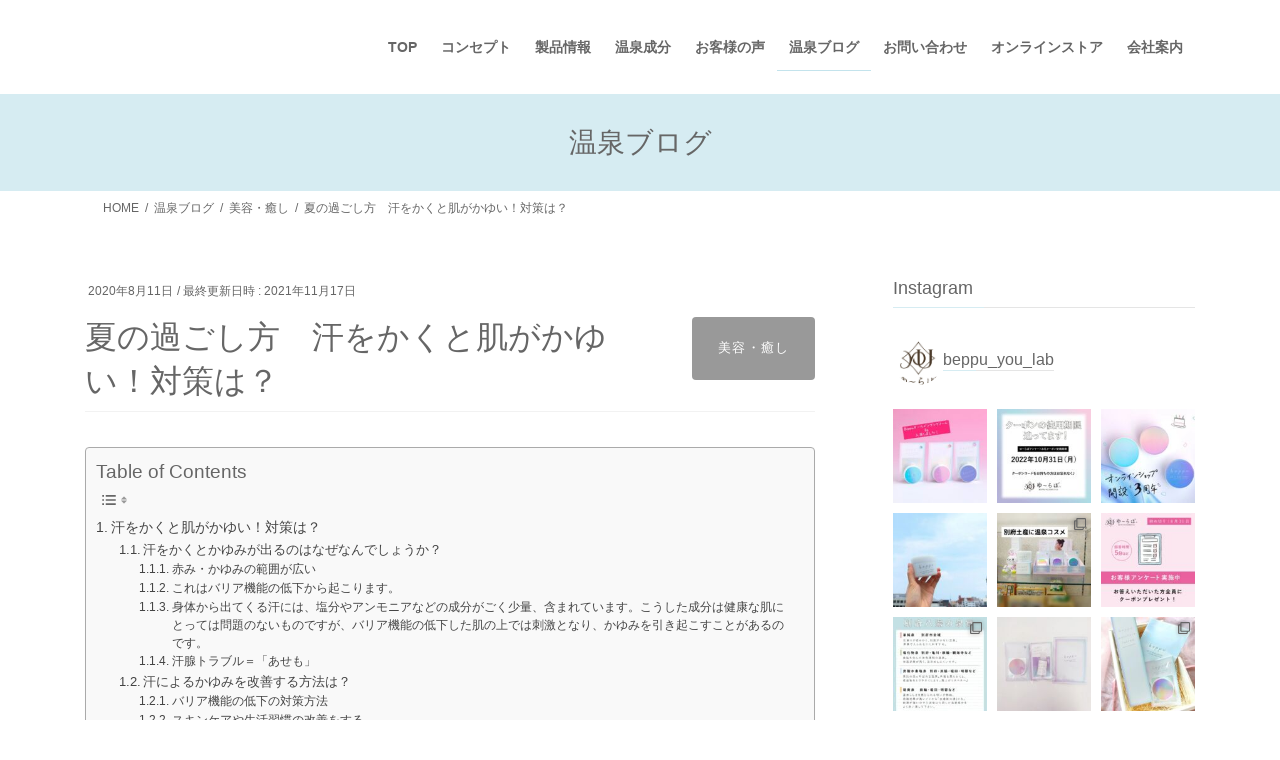

--- FILE ---
content_type: text/html; charset=UTF-8
request_url: https://beppu-you-lab.jp/2020/08/11/%E5%A4%8F%E3%81%AE%E9%81%8E%E3%81%94%E3%81%97%E6%96%B9%E3%80%80%E6%B1%97%E3%82%92%E3%81%8B%E3%81%8F%E3%81%A8%E8%82%8C%E3%81%8C%E3%81%8B%E3%82%86%E3%81%84%EF%BC%81%E5%AF%BE%E7%AD%96%E3%81%AF%EF%BC%9F/
body_size: 218572
content:
<!DOCTYPE html><html dir="ltr" lang="ja" prefix="og: https://ogp.me/ns#"><head><meta charset="utf-8"><meta http-equiv="X-UA-Compatible" content="IE=edge"><meta name="viewport" content="width=device-width, initial-scale=1"><title>夏の過ごし方 汗をかくと肌がかゆい！対策は？ | 温泉化粧品別府ゆーらぼ|公式HP</title><meta name="robots" content="max-image-preview:large" /><meta name="author" content="beppu_you_lab"/><link rel="canonical" href="https://beppu-you-lab.jp/2020/08/11/%e5%a4%8f%e3%81%ae%e9%81%8e%e3%81%94%e3%81%97%e6%96%b9%e3%80%80%e6%b1%97%e3%82%92%e3%81%8b%e3%81%8f%e3%81%a8%e8%82%8c%e3%81%8c%e3%81%8b%e3%82%86%e3%81%84%ef%bc%81%e5%af%be%e7%ad%96%e3%81%af%ef%bc%9f/" /><meta name="generator" content="All in One SEO (AIOSEO) 4.9.3" /><meta property="og:locale" content="ja_JP" /><meta property="og:site_name" content="温泉化粧品別府ゆーらぼ|公式HP | こころとお肌にときめきを" /><meta property="og:type" content="article" /><meta property="og:title" content="夏の過ごし方 汗をかくと肌がかゆい！対策は？ | 温泉化粧品別府ゆーらぼ|公式HP" /><meta property="og:url" content="https://beppu-you-lab.jp/2020/08/11/%e5%a4%8f%e3%81%ae%e9%81%8e%e3%81%94%e3%81%97%e6%96%b9%e3%80%80%e6%b1%97%e3%82%92%e3%81%8b%e3%81%8f%e3%81%a8%e8%82%8c%e3%81%8c%e3%81%8b%e3%82%86%e3%81%84%ef%bc%81%e5%af%be%e7%ad%96%e3%81%af%ef%bc%9f/" /><meta property="article:published_time" content="2020-08-11T07:30:38+00:00" /><meta property="article:modified_time" content="2021-11-17T01:41:14+00:00" /><meta name="twitter:card" content="summary" /><meta name="twitter:title" content="夏の過ごし方 汗をかくと肌がかゆい！対策は？ | 温泉化粧品別府ゆーらぼ|公式HP" /> <script type="application/ld+json" class="aioseo-schema">{"@context":"https:\/\/schema.org","@graph":[{"@type":"Article","@id":"https:\/\/beppu-you-lab.jp\/2020\/08\/11\/%e5%a4%8f%e3%81%ae%e9%81%8e%e3%81%94%e3%81%97%e6%96%b9%e3%80%80%e6%b1%97%e3%82%92%e3%81%8b%e3%81%8f%e3%81%a8%e8%82%8c%e3%81%8c%e3%81%8b%e3%82%86%e3%81%84%ef%bc%81%e5%af%be%e7%ad%96%e3%81%af%ef%bc%9f\/#article","name":"\u590f\u306e\u904e\u3054\u3057\u65b9 \u6c57\u3092\u304b\u304f\u3068\u808c\u304c\u304b\u3086\u3044\uff01\u5bfe\u7b56\u306f\uff1f | \u6e29\u6cc9\u5316\u7ca7\u54c1\u5225\u5e9c\u3086\u30fc\u3089\u307c|\u516c\u5f0fHP","headline":"\u590f\u306e\u904e\u3054\u3057\u65b9\u3000\u6c57\u3092\u304b\u304f\u3068\u808c\u304c\u304b\u3086\u3044\uff01\u5bfe\u7b56\u306f\uff1f","author":{"@id":"https:\/\/beppu-you-lab.jp\/author\/beppu_you_lab\/#author"},"publisher":{"@id":"https:\/\/beppu-you-lab.jp\/#organization"},"image":{"@type":"ImageObject","url":"https:\/\/beppu-you-lab.jp\/wp-content\/uploads\/2020\/08\/1232363.jpg","width":1600,"height":1200},"datePublished":"2020-08-11T16:30:38+09:00","dateModified":"2021-11-17T10:41:14+09:00","inLanguage":"ja","mainEntityOfPage":{"@id":"https:\/\/beppu-you-lab.jp\/2020\/08\/11\/%e5%a4%8f%e3%81%ae%e9%81%8e%e3%81%94%e3%81%97%e6%96%b9%e3%80%80%e6%b1%97%e3%82%92%e3%81%8b%e3%81%8f%e3%81%a8%e8%82%8c%e3%81%8c%e3%81%8b%e3%82%86%e3%81%84%ef%bc%81%e5%af%be%e7%ad%96%e3%81%af%ef%bc%9f\/#webpage"},"isPartOf":{"@id":"https:\/\/beppu-you-lab.jp\/2020\/08\/11\/%e5%a4%8f%e3%81%ae%e9%81%8e%e3%81%94%e3%81%97%e6%96%b9%e3%80%80%e6%b1%97%e3%82%92%e3%81%8b%e3%81%8f%e3%81%a8%e8%82%8c%e3%81%8c%e3%81%8b%e3%82%86%e3%81%84%ef%bc%81%e5%af%be%e7%ad%96%e3%81%af%ef%bc%9f\/#webpage"},"articleSection":"\u7f8e\u5bb9\u30fb\u7652\u3057"},{"@type":"BreadcrumbList","@id":"https:\/\/beppu-you-lab.jp\/2020\/08\/11\/%e5%a4%8f%e3%81%ae%e9%81%8e%e3%81%94%e3%81%97%e6%96%b9%e3%80%80%e6%b1%97%e3%82%92%e3%81%8b%e3%81%8f%e3%81%a8%e8%82%8c%e3%81%8c%e3%81%8b%e3%82%86%e3%81%84%ef%bc%81%e5%af%be%e7%ad%96%e3%81%af%ef%bc%9f\/#breadcrumblist","itemListElement":[{"@type":"ListItem","@id":"https:\/\/beppu-you-lab.jp#listItem","position":1,"name":"\u30db\u30fc\u30e0","item":"https:\/\/beppu-you-lab.jp","nextItem":{"@type":"ListItem","@id":"https:\/\/beppu-you-lab.jp\/category\/biyouiyashi\/#listItem","name":"\u7f8e\u5bb9\u30fb\u7652\u3057"}},{"@type":"ListItem","@id":"https:\/\/beppu-you-lab.jp\/category\/biyouiyashi\/#listItem","position":2,"name":"\u7f8e\u5bb9\u30fb\u7652\u3057","item":"https:\/\/beppu-you-lab.jp\/category\/biyouiyashi\/","nextItem":{"@type":"ListItem","@id":"https:\/\/beppu-you-lab.jp\/2020\/08\/11\/%e5%a4%8f%e3%81%ae%e9%81%8e%e3%81%94%e3%81%97%e6%96%b9%e3%80%80%e6%b1%97%e3%82%92%e3%81%8b%e3%81%8f%e3%81%a8%e8%82%8c%e3%81%8c%e3%81%8b%e3%82%86%e3%81%84%ef%bc%81%e5%af%be%e7%ad%96%e3%81%af%ef%bc%9f\/#listItem","name":"\u590f\u306e\u904e\u3054\u3057\u65b9\u3000\u6c57\u3092\u304b\u304f\u3068\u808c\u304c\u304b\u3086\u3044\uff01\u5bfe\u7b56\u306f\uff1f"},"previousItem":{"@type":"ListItem","@id":"https:\/\/beppu-you-lab.jp#listItem","name":"\u30db\u30fc\u30e0"}},{"@type":"ListItem","@id":"https:\/\/beppu-you-lab.jp\/2020\/08\/11\/%e5%a4%8f%e3%81%ae%e9%81%8e%e3%81%94%e3%81%97%e6%96%b9%e3%80%80%e6%b1%97%e3%82%92%e3%81%8b%e3%81%8f%e3%81%a8%e8%82%8c%e3%81%8c%e3%81%8b%e3%82%86%e3%81%84%ef%bc%81%e5%af%be%e7%ad%96%e3%81%af%ef%bc%9f\/#listItem","position":3,"name":"\u590f\u306e\u904e\u3054\u3057\u65b9\u3000\u6c57\u3092\u304b\u304f\u3068\u808c\u304c\u304b\u3086\u3044\uff01\u5bfe\u7b56\u306f\uff1f","previousItem":{"@type":"ListItem","@id":"https:\/\/beppu-you-lab.jp\/category\/biyouiyashi\/#listItem","name":"\u7f8e\u5bb9\u30fb\u7652\u3057"}}]},{"@type":"Organization","@id":"https:\/\/beppu-you-lab.jp\/#organization","name":"\u6e29\u6cc9\u5316\u7ca7\u54c1\u5225\u5e9c\u3086\u30fc\u3089\u307c|\u516c\u5f0fHP","description":"\u3053\u3053\u308d\u3068\u304a\u808c\u306b\u3068\u304d\u3081\u304d\u3092","url":"https:\/\/beppu-you-lab.jp\/"},{"@type":"Person","@id":"https:\/\/beppu-you-lab.jp\/author\/beppu_you_lab\/#author","url":"https:\/\/beppu-you-lab.jp\/author\/beppu_you_lab\/","name":"beppu_you_lab","image":{"@type":"ImageObject","@id":"https:\/\/beppu-you-lab.jp\/2020\/08\/11\/%e5%a4%8f%e3%81%ae%e9%81%8e%e3%81%94%e3%81%97%e6%96%b9%e3%80%80%e6%b1%97%e3%82%92%e3%81%8b%e3%81%8f%e3%81%a8%e8%82%8c%e3%81%8c%e3%81%8b%e3%82%86%e3%81%84%ef%bc%81%e5%af%be%e7%ad%96%e3%81%af%ef%bc%9f\/#authorImage","url":"https:\/\/secure.gravatar.com\/avatar\/5f5fadb67d85944e1df1dada3aa4c246cc4c8d0559edd997322ec05fec3db896?s=96&d=mm&r=g","width":96,"height":96,"caption":"beppu_you_lab"}},{"@type":"WebPage","@id":"https:\/\/beppu-you-lab.jp\/2020\/08\/11\/%e5%a4%8f%e3%81%ae%e9%81%8e%e3%81%94%e3%81%97%e6%96%b9%e3%80%80%e6%b1%97%e3%82%92%e3%81%8b%e3%81%8f%e3%81%a8%e8%82%8c%e3%81%8c%e3%81%8b%e3%82%86%e3%81%84%ef%bc%81%e5%af%be%e7%ad%96%e3%81%af%ef%bc%9f\/#webpage","url":"https:\/\/beppu-you-lab.jp\/2020\/08\/11\/%e5%a4%8f%e3%81%ae%e9%81%8e%e3%81%94%e3%81%97%e6%96%b9%e3%80%80%e6%b1%97%e3%82%92%e3%81%8b%e3%81%8f%e3%81%a8%e8%82%8c%e3%81%8c%e3%81%8b%e3%82%86%e3%81%84%ef%bc%81%e5%af%be%e7%ad%96%e3%81%af%ef%bc%9f\/","name":"\u590f\u306e\u904e\u3054\u3057\u65b9 \u6c57\u3092\u304b\u304f\u3068\u808c\u304c\u304b\u3086\u3044\uff01\u5bfe\u7b56\u306f\uff1f | \u6e29\u6cc9\u5316\u7ca7\u54c1\u5225\u5e9c\u3086\u30fc\u3089\u307c|\u516c\u5f0fHP","inLanguage":"ja","isPartOf":{"@id":"https:\/\/beppu-you-lab.jp\/#website"},"breadcrumb":{"@id":"https:\/\/beppu-you-lab.jp\/2020\/08\/11\/%e5%a4%8f%e3%81%ae%e9%81%8e%e3%81%94%e3%81%97%e6%96%b9%e3%80%80%e6%b1%97%e3%82%92%e3%81%8b%e3%81%8f%e3%81%a8%e8%82%8c%e3%81%8c%e3%81%8b%e3%82%86%e3%81%84%ef%bc%81%e5%af%be%e7%ad%96%e3%81%af%ef%bc%9f\/#breadcrumblist"},"author":{"@id":"https:\/\/beppu-you-lab.jp\/author\/beppu_you_lab\/#author"},"creator":{"@id":"https:\/\/beppu-you-lab.jp\/author\/beppu_you_lab\/#author"},"image":{"@type":"ImageObject","url":"https:\/\/beppu-you-lab.jp\/wp-content\/uploads\/2020\/08\/1232363.jpg","@id":"https:\/\/beppu-you-lab.jp\/2020\/08\/11\/%e5%a4%8f%e3%81%ae%e9%81%8e%e3%81%94%e3%81%97%e6%96%b9%e3%80%80%e6%b1%97%e3%82%92%e3%81%8b%e3%81%8f%e3%81%a8%e8%82%8c%e3%81%8c%e3%81%8b%e3%82%86%e3%81%84%ef%bc%81%e5%af%be%e7%ad%96%e3%81%af%ef%bc%9f\/#mainImage","width":1600,"height":1200},"primaryImageOfPage":{"@id":"https:\/\/beppu-you-lab.jp\/2020\/08\/11\/%e5%a4%8f%e3%81%ae%e9%81%8e%e3%81%94%e3%81%97%e6%96%b9%e3%80%80%e6%b1%97%e3%82%92%e3%81%8b%e3%81%8f%e3%81%a8%e8%82%8c%e3%81%8c%e3%81%8b%e3%82%86%e3%81%84%ef%bc%81%e5%af%be%e7%ad%96%e3%81%af%ef%bc%9f\/#mainImage"},"datePublished":"2020-08-11T16:30:38+09:00","dateModified":"2021-11-17T10:41:14+09:00"},{"@type":"WebSite","@id":"https:\/\/beppu-you-lab.jp\/#website","url":"https:\/\/beppu-you-lab.jp\/","name":"\u6e29\u6cc9\u5316\u7ca7\u54c1\u5225\u5e9c\u3086\u30fc\u3089\u307c|\u516c\u5f0fHP","description":"\u3053\u3053\u308d\u3068\u304a\u808c\u306b\u3068\u304d\u3081\u304d\u3092","inLanguage":"ja","publisher":{"@id":"https:\/\/beppu-you-lab.jp\/#organization"}}]}</script> <link rel='dns-prefetch' href='//static.addtoany.com' /><link rel="alternate" type="application/rss+xml" title="温泉化粧品別府ゆーらぼ|公式HP &raquo; フィード" href="https://beppu-you-lab.jp/feed/" /><link rel="alternate" type="application/rss+xml" title="温泉化粧品別府ゆーらぼ|公式HP &raquo; コメントフィード" href="https://beppu-you-lab.jp/comments/feed/" /><link rel="alternate" title="oEmbed (JSON)" type="application/json+oembed" href="https://beppu-you-lab.jp/wp-json/oembed/1.0/embed?url=https%3A%2F%2Fbeppu-you-lab.jp%2F2020%2F08%2F11%2F%25e5%25a4%258f%25e3%2581%25ae%25e9%2581%258e%25e3%2581%2594%25e3%2581%2597%25e6%2596%25b9%25e3%2580%2580%25e6%25b1%2597%25e3%2582%2592%25e3%2581%258b%25e3%2581%258f%25e3%2581%25a8%25e8%2582%258c%25e3%2581%258c%25e3%2581%258b%25e3%2582%2586%25e3%2581%2584%25ef%25bc%2581%25e5%25af%25be%25e7%25ad%2596%25e3%2581%25af%25ef%25bc%259f%2F" /><link rel="alternate" title="oEmbed (XML)" type="text/xml+oembed" href="https://beppu-you-lab.jp/wp-json/oembed/1.0/embed?url=https%3A%2F%2Fbeppu-you-lab.jp%2F2020%2F08%2F11%2F%25e5%25a4%258f%25e3%2581%25ae%25e9%2581%258e%25e3%2581%2594%25e3%2581%2597%25e6%2596%25b9%25e3%2580%2580%25e6%25b1%2597%25e3%2582%2592%25e3%2581%258b%25e3%2581%258f%25e3%2581%25a8%25e8%2582%258c%25e3%2581%258c%25e3%2581%258b%25e3%2582%2586%25e3%2581%2584%25ef%25bc%2581%25e5%25af%25be%25e7%25ad%2596%25e3%2581%25af%25ef%25bc%259f%2F&#038;format=xml" />  <script src="//www.googletagmanager.com/gtag/js?id=G-E3N64Q9Q63"  data-cfasync="false" data-wpfc-render="false" type="text/javascript" async></script> <script data-cfasync="false" data-wpfc-render="false" type="text/javascript">var mi_version = '9.11.1';
				var mi_track_user = true;
				var mi_no_track_reason = '';
								var MonsterInsightsDefaultLocations = {"page_location":"https:\/\/beppu-you-lab.jp\/2020\/08\/11\/%E5%A4%8F%E3%81%AE%E9%81%8E%E3%81%94%E3%81%97%E6%96%B9%E3%80%80%E6%B1%97%E3%82%92%E3%81%8B%E3%81%8F%E3%81%A8%E8%82%8C%E3%81%8C%E3%81%8B%E3%82%86%E3%81%84%EF%BC%81%E5%AF%BE%E7%AD%96%E3%81%AF%EF%BC%9F\/"};
								if ( typeof MonsterInsightsPrivacyGuardFilter === 'function' ) {
					var MonsterInsightsLocations = (typeof MonsterInsightsExcludeQuery === 'object') ? MonsterInsightsPrivacyGuardFilter( MonsterInsightsExcludeQuery ) : MonsterInsightsPrivacyGuardFilter( MonsterInsightsDefaultLocations );
				} else {
					var MonsterInsightsLocations = (typeof MonsterInsightsExcludeQuery === 'object') ? MonsterInsightsExcludeQuery : MonsterInsightsDefaultLocations;
				}

								var disableStrs = [
										'ga-disable-G-E3N64Q9Q63',
									];

				/* Function to detect opted out users */
				function __gtagTrackerIsOptedOut() {
					for (var index = 0; index < disableStrs.length; index++) {
						if (document.cookie.indexOf(disableStrs[index] + '=true') > -1) {
							return true;
						}
					}

					return false;
				}

				/* Disable tracking if the opt-out cookie exists. */
				if (__gtagTrackerIsOptedOut()) {
					for (var index = 0; index < disableStrs.length; index++) {
						window[disableStrs[index]] = true;
					}
				}

				/* Opt-out function */
				function __gtagTrackerOptout() {
					for (var index = 0; index < disableStrs.length; index++) {
						document.cookie = disableStrs[index] + '=true; expires=Thu, 31 Dec 2099 23:59:59 UTC; path=/';
						window[disableStrs[index]] = true;
					}
				}

				if ('undefined' === typeof gaOptout) {
					function gaOptout() {
						__gtagTrackerOptout();
					}
				}
								window.dataLayer = window.dataLayer || [];

				window.MonsterInsightsDualTracker = {
					helpers: {},
					trackers: {},
				};
				if (mi_track_user) {
					function __gtagDataLayer() {
						dataLayer.push(arguments);
					}

					function __gtagTracker(type, name, parameters) {
						if (!parameters) {
							parameters = {};
						}

						if (parameters.send_to) {
							__gtagDataLayer.apply(null, arguments);
							return;
						}

						if (type === 'event') {
														parameters.send_to = monsterinsights_frontend.v4_id;
							var hookName = name;
							if (typeof parameters['event_category'] !== 'undefined') {
								hookName = parameters['event_category'] + ':' + name;
							}

							if (typeof MonsterInsightsDualTracker.trackers[hookName] !== 'undefined') {
								MonsterInsightsDualTracker.trackers[hookName](parameters);
							} else {
								__gtagDataLayer('event', name, parameters);
							}
							
						} else {
							__gtagDataLayer.apply(null, arguments);
						}
					}

					__gtagTracker('js', new Date());
					__gtagTracker('set', {
						'developer_id.dZGIzZG': true,
											});
					if ( MonsterInsightsLocations.page_location ) {
						__gtagTracker('set', MonsterInsightsLocations);
					}
										__gtagTracker('config', 'G-E3N64Q9Q63', {"forceSSL":"true","link_attribution":"true"} );
										window.gtag = __gtagTracker;										(function () {
						/* https://developers.google.com/analytics/devguides/collection/analyticsjs/ */
						/* ga and __gaTracker compatibility shim. */
						var noopfn = function () {
							return null;
						};
						var newtracker = function () {
							return new Tracker();
						};
						var Tracker = function () {
							return null;
						};
						var p = Tracker.prototype;
						p.get = noopfn;
						p.set = noopfn;
						p.send = function () {
							var args = Array.prototype.slice.call(arguments);
							args.unshift('send');
							__gaTracker.apply(null, args);
						};
						var __gaTracker = function () {
							var len = arguments.length;
							if (len === 0) {
								return;
							}
							var f = arguments[len - 1];
							if (typeof f !== 'object' || f === null || typeof f.hitCallback !== 'function') {
								if ('send' === arguments[0]) {
									var hitConverted, hitObject = false, action;
									if ('event' === arguments[1]) {
										if ('undefined' !== typeof arguments[3]) {
											hitObject = {
												'eventAction': arguments[3],
												'eventCategory': arguments[2],
												'eventLabel': arguments[4],
												'value': arguments[5] ? arguments[5] : 1,
											}
										}
									}
									if ('pageview' === arguments[1]) {
										if ('undefined' !== typeof arguments[2]) {
											hitObject = {
												'eventAction': 'page_view',
												'page_path': arguments[2],
											}
										}
									}
									if (typeof arguments[2] === 'object') {
										hitObject = arguments[2];
									}
									if (typeof arguments[5] === 'object') {
										Object.assign(hitObject, arguments[5]);
									}
									if ('undefined' !== typeof arguments[1].hitType) {
										hitObject = arguments[1];
										if ('pageview' === hitObject.hitType) {
											hitObject.eventAction = 'page_view';
										}
									}
									if (hitObject) {
										action = 'timing' === arguments[1].hitType ? 'timing_complete' : hitObject.eventAction;
										hitConverted = mapArgs(hitObject);
										__gtagTracker('event', action, hitConverted);
									}
								}
								return;
							}

							function mapArgs(args) {
								var arg, hit = {};
								var gaMap = {
									'eventCategory': 'event_category',
									'eventAction': 'event_action',
									'eventLabel': 'event_label',
									'eventValue': 'event_value',
									'nonInteraction': 'non_interaction',
									'timingCategory': 'event_category',
									'timingVar': 'name',
									'timingValue': 'value',
									'timingLabel': 'event_label',
									'page': 'page_path',
									'location': 'page_location',
									'title': 'page_title',
									'referrer' : 'page_referrer',
								};
								for (arg in args) {
																		if (!(!args.hasOwnProperty(arg) || !gaMap.hasOwnProperty(arg))) {
										hit[gaMap[arg]] = args[arg];
									} else {
										hit[arg] = args[arg];
									}
								}
								return hit;
							}

							try {
								f.hitCallback();
							} catch (ex) {
							}
						};
						__gaTracker.create = newtracker;
						__gaTracker.getByName = newtracker;
						__gaTracker.getAll = function () {
							return [];
						};
						__gaTracker.remove = noopfn;
						__gaTracker.loaded = true;
						window['__gaTracker'] = __gaTracker;
					})();
									} else {
										console.log("");
					(function () {
						function __gtagTracker() {
							return null;
						}

						window['__gtagTracker'] = __gtagTracker;
						window['gtag'] = __gtagTracker;
					})();
									}</script> <style id='wp-img-auto-sizes-contain-inline-css' type='text/css'>img:is([sizes=auto i],[sizes^="auto," i]){contain-intrinsic-size:3000px 1500px}
/*# sourceURL=wp-img-auto-sizes-contain-inline-css */</style><link rel='stylesheet' id='pt-cv-public-style-css' href='https://beppu-you-lab.jp/wp-content/cache/autoptimize/autoptimize_single_2c4b48aec258405bb81139cf4cffb071.php?ver=4.2.1' type='text/css' media='all' /><link rel='stylesheet' id='sbi_styles-css' href='https://beppu-you-lab.jp/wp-content/plugins/instagram-feed/css/sbi-styles.min.css?ver=6.10.0' type='text/css' media='all' /><style id='wp-emoji-styles-inline-css' type='text/css'>img.wp-smiley, img.emoji {
		display: inline !important;
		border: none !important;
		box-shadow: none !important;
		height: 1em !important;
		width: 1em !important;
		margin: 0 0.07em !important;
		vertical-align: -0.1em !important;
		background: none !important;
		padding: 0 !important;
	}
/*# sourceURL=wp-emoji-styles-inline-css */</style><style id='wp-block-library-inline-css' type='text/css'>:root{--wp-block-synced-color:#7a00df;--wp-block-synced-color--rgb:122,0,223;--wp-bound-block-color:var(--wp-block-synced-color);--wp-editor-canvas-background:#ddd;--wp-admin-theme-color:#007cba;--wp-admin-theme-color--rgb:0,124,186;--wp-admin-theme-color-darker-10:#006ba1;--wp-admin-theme-color-darker-10--rgb:0,107,160.5;--wp-admin-theme-color-darker-20:#005a87;--wp-admin-theme-color-darker-20--rgb:0,90,135;--wp-admin-border-width-focus:2px}@media (min-resolution:192dpi){:root{--wp-admin-border-width-focus:1.5px}}.wp-element-button{cursor:pointer}:root .has-very-light-gray-background-color{background-color:#eee}:root .has-very-dark-gray-background-color{background-color:#313131}:root .has-very-light-gray-color{color:#eee}:root .has-very-dark-gray-color{color:#313131}:root .has-vivid-green-cyan-to-vivid-cyan-blue-gradient-background{background:linear-gradient(135deg,#00d084,#0693e3)}:root .has-purple-crush-gradient-background{background:linear-gradient(135deg,#34e2e4,#4721fb 50%,#ab1dfe)}:root .has-hazy-dawn-gradient-background{background:linear-gradient(135deg,#faaca8,#dad0ec)}:root .has-subdued-olive-gradient-background{background:linear-gradient(135deg,#fafae1,#67a671)}:root .has-atomic-cream-gradient-background{background:linear-gradient(135deg,#fdd79a,#004a59)}:root .has-nightshade-gradient-background{background:linear-gradient(135deg,#330968,#31cdcf)}:root .has-midnight-gradient-background{background:linear-gradient(135deg,#020381,#2874fc)}:root{--wp--preset--font-size--normal:16px;--wp--preset--font-size--huge:42px}.has-regular-font-size{font-size:1em}.has-larger-font-size{font-size:2.625em}.has-normal-font-size{font-size:var(--wp--preset--font-size--normal)}.has-huge-font-size{font-size:var(--wp--preset--font-size--huge)}.has-text-align-center{text-align:center}.has-text-align-left{text-align:left}.has-text-align-right{text-align:right}.has-fit-text{white-space:nowrap!important}#end-resizable-editor-section{display:none}.aligncenter{clear:both}.items-justified-left{justify-content:flex-start}.items-justified-center{justify-content:center}.items-justified-right{justify-content:flex-end}.items-justified-space-between{justify-content:space-between}.screen-reader-text{border:0;clip-path:inset(50%);height:1px;margin:-1px;overflow:hidden;padding:0;position:absolute;width:1px;word-wrap:normal!important}.screen-reader-text:focus{background-color:#ddd;clip-path:none;color:#444;display:block;font-size:1em;height:auto;left:5px;line-height:normal;padding:15px 23px 14px;text-decoration:none;top:5px;width:auto;z-index:100000}html :where(.has-border-color){border-style:solid}html :where([style*=border-top-color]){border-top-style:solid}html :where([style*=border-right-color]){border-right-style:solid}html :where([style*=border-bottom-color]){border-bottom-style:solid}html :where([style*=border-left-color]){border-left-style:solid}html :where([style*=border-width]){border-style:solid}html :where([style*=border-top-width]){border-top-style:solid}html :where([style*=border-right-width]){border-right-style:solid}html :where([style*=border-bottom-width]){border-bottom-style:solid}html :where([style*=border-left-width]){border-left-style:solid}html :where(img[class*=wp-image-]){height:auto;max-width:100%}:where(figure){margin:0 0 1em}html :where(.is-position-sticky){--wp-admin--admin-bar--position-offset:var(--wp-admin--admin-bar--height,0px)}@media screen and (max-width:600px){html :where(.is-position-sticky){--wp-admin--admin-bar--position-offset:0px}}
/* VK Color Palettes */

/*# sourceURL=wp-block-library-inline-css */</style><style id='global-styles-inline-css' type='text/css'>:root{--wp--preset--aspect-ratio--square: 1;--wp--preset--aspect-ratio--4-3: 4/3;--wp--preset--aspect-ratio--3-4: 3/4;--wp--preset--aspect-ratio--3-2: 3/2;--wp--preset--aspect-ratio--2-3: 2/3;--wp--preset--aspect-ratio--16-9: 16/9;--wp--preset--aspect-ratio--9-16: 9/16;--wp--preset--color--black: #000000;--wp--preset--color--cyan-bluish-gray: #abb8c3;--wp--preset--color--white: #ffffff;--wp--preset--color--pale-pink: #f78da7;--wp--preset--color--vivid-red: #cf2e2e;--wp--preset--color--luminous-vivid-orange: #ff6900;--wp--preset--color--luminous-vivid-amber: #fcb900;--wp--preset--color--light-green-cyan: #7bdcb5;--wp--preset--color--vivid-green-cyan: #00d084;--wp--preset--color--pale-cyan-blue: #8ed1fc;--wp--preset--color--vivid-cyan-blue: #0693e3;--wp--preset--color--vivid-purple: #9b51e0;--wp--preset--gradient--vivid-cyan-blue-to-vivid-purple: linear-gradient(135deg,rgb(6,147,227) 0%,rgb(155,81,224) 100%);--wp--preset--gradient--light-green-cyan-to-vivid-green-cyan: linear-gradient(135deg,rgb(122,220,180) 0%,rgb(0,208,130) 100%);--wp--preset--gradient--luminous-vivid-amber-to-luminous-vivid-orange: linear-gradient(135deg,rgb(252,185,0) 0%,rgb(255,105,0) 100%);--wp--preset--gradient--luminous-vivid-orange-to-vivid-red: linear-gradient(135deg,rgb(255,105,0) 0%,rgb(207,46,46) 100%);--wp--preset--gradient--very-light-gray-to-cyan-bluish-gray: linear-gradient(135deg,rgb(238,238,238) 0%,rgb(169,184,195) 100%);--wp--preset--gradient--cool-to-warm-spectrum: linear-gradient(135deg,rgb(74,234,220) 0%,rgb(151,120,209) 20%,rgb(207,42,186) 40%,rgb(238,44,130) 60%,rgb(251,105,98) 80%,rgb(254,248,76) 100%);--wp--preset--gradient--blush-light-purple: linear-gradient(135deg,rgb(255,206,236) 0%,rgb(152,150,240) 100%);--wp--preset--gradient--blush-bordeaux: linear-gradient(135deg,rgb(254,205,165) 0%,rgb(254,45,45) 50%,rgb(107,0,62) 100%);--wp--preset--gradient--luminous-dusk: linear-gradient(135deg,rgb(255,203,112) 0%,rgb(199,81,192) 50%,rgb(65,88,208) 100%);--wp--preset--gradient--pale-ocean: linear-gradient(135deg,rgb(255,245,203) 0%,rgb(182,227,212) 50%,rgb(51,167,181) 100%);--wp--preset--gradient--electric-grass: linear-gradient(135deg,rgb(202,248,128) 0%,rgb(113,206,126) 100%);--wp--preset--gradient--midnight: linear-gradient(135deg,rgb(2,3,129) 0%,rgb(40,116,252) 100%);--wp--preset--font-size--small: 13px;--wp--preset--font-size--medium: 20px;--wp--preset--font-size--large: 36px;--wp--preset--font-size--x-large: 42px;--wp--preset--spacing--20: 0.44rem;--wp--preset--spacing--30: 0.67rem;--wp--preset--spacing--40: 1rem;--wp--preset--spacing--50: 1.5rem;--wp--preset--spacing--60: 2.25rem;--wp--preset--spacing--70: 3.38rem;--wp--preset--spacing--80: 5.06rem;--wp--preset--shadow--natural: 6px 6px 9px rgba(0, 0, 0, 0.2);--wp--preset--shadow--deep: 12px 12px 50px rgba(0, 0, 0, 0.4);--wp--preset--shadow--sharp: 6px 6px 0px rgba(0, 0, 0, 0.2);--wp--preset--shadow--outlined: 6px 6px 0px -3px rgb(255, 255, 255), 6px 6px rgb(0, 0, 0);--wp--preset--shadow--crisp: 6px 6px 0px rgb(0, 0, 0);}:where(.is-layout-flex){gap: 0.5em;}:where(.is-layout-grid){gap: 0.5em;}body .is-layout-flex{display: flex;}.is-layout-flex{flex-wrap: wrap;align-items: center;}.is-layout-flex > :is(*, div){margin: 0;}body .is-layout-grid{display: grid;}.is-layout-grid > :is(*, div){margin: 0;}:where(.wp-block-columns.is-layout-flex){gap: 2em;}:where(.wp-block-columns.is-layout-grid){gap: 2em;}:where(.wp-block-post-template.is-layout-flex){gap: 1.25em;}:where(.wp-block-post-template.is-layout-grid){gap: 1.25em;}.has-black-color{color: var(--wp--preset--color--black) !important;}.has-cyan-bluish-gray-color{color: var(--wp--preset--color--cyan-bluish-gray) !important;}.has-white-color{color: var(--wp--preset--color--white) !important;}.has-pale-pink-color{color: var(--wp--preset--color--pale-pink) !important;}.has-vivid-red-color{color: var(--wp--preset--color--vivid-red) !important;}.has-luminous-vivid-orange-color{color: var(--wp--preset--color--luminous-vivid-orange) !important;}.has-luminous-vivid-amber-color{color: var(--wp--preset--color--luminous-vivid-amber) !important;}.has-light-green-cyan-color{color: var(--wp--preset--color--light-green-cyan) !important;}.has-vivid-green-cyan-color{color: var(--wp--preset--color--vivid-green-cyan) !important;}.has-pale-cyan-blue-color{color: var(--wp--preset--color--pale-cyan-blue) !important;}.has-vivid-cyan-blue-color{color: var(--wp--preset--color--vivid-cyan-blue) !important;}.has-vivid-purple-color{color: var(--wp--preset--color--vivid-purple) !important;}.has-black-background-color{background-color: var(--wp--preset--color--black) !important;}.has-cyan-bluish-gray-background-color{background-color: var(--wp--preset--color--cyan-bluish-gray) !important;}.has-white-background-color{background-color: var(--wp--preset--color--white) !important;}.has-pale-pink-background-color{background-color: var(--wp--preset--color--pale-pink) !important;}.has-vivid-red-background-color{background-color: var(--wp--preset--color--vivid-red) !important;}.has-luminous-vivid-orange-background-color{background-color: var(--wp--preset--color--luminous-vivid-orange) !important;}.has-luminous-vivid-amber-background-color{background-color: var(--wp--preset--color--luminous-vivid-amber) !important;}.has-light-green-cyan-background-color{background-color: var(--wp--preset--color--light-green-cyan) !important;}.has-vivid-green-cyan-background-color{background-color: var(--wp--preset--color--vivid-green-cyan) !important;}.has-pale-cyan-blue-background-color{background-color: var(--wp--preset--color--pale-cyan-blue) !important;}.has-vivid-cyan-blue-background-color{background-color: var(--wp--preset--color--vivid-cyan-blue) !important;}.has-vivid-purple-background-color{background-color: var(--wp--preset--color--vivid-purple) !important;}.has-black-border-color{border-color: var(--wp--preset--color--black) !important;}.has-cyan-bluish-gray-border-color{border-color: var(--wp--preset--color--cyan-bluish-gray) !important;}.has-white-border-color{border-color: var(--wp--preset--color--white) !important;}.has-pale-pink-border-color{border-color: var(--wp--preset--color--pale-pink) !important;}.has-vivid-red-border-color{border-color: var(--wp--preset--color--vivid-red) !important;}.has-luminous-vivid-orange-border-color{border-color: var(--wp--preset--color--luminous-vivid-orange) !important;}.has-luminous-vivid-amber-border-color{border-color: var(--wp--preset--color--luminous-vivid-amber) !important;}.has-light-green-cyan-border-color{border-color: var(--wp--preset--color--light-green-cyan) !important;}.has-vivid-green-cyan-border-color{border-color: var(--wp--preset--color--vivid-green-cyan) !important;}.has-pale-cyan-blue-border-color{border-color: var(--wp--preset--color--pale-cyan-blue) !important;}.has-vivid-cyan-blue-border-color{border-color: var(--wp--preset--color--vivid-cyan-blue) !important;}.has-vivid-purple-border-color{border-color: var(--wp--preset--color--vivid-purple) !important;}.has-vivid-cyan-blue-to-vivid-purple-gradient-background{background: var(--wp--preset--gradient--vivid-cyan-blue-to-vivid-purple) !important;}.has-light-green-cyan-to-vivid-green-cyan-gradient-background{background: var(--wp--preset--gradient--light-green-cyan-to-vivid-green-cyan) !important;}.has-luminous-vivid-amber-to-luminous-vivid-orange-gradient-background{background: var(--wp--preset--gradient--luminous-vivid-amber-to-luminous-vivid-orange) !important;}.has-luminous-vivid-orange-to-vivid-red-gradient-background{background: var(--wp--preset--gradient--luminous-vivid-orange-to-vivid-red) !important;}.has-very-light-gray-to-cyan-bluish-gray-gradient-background{background: var(--wp--preset--gradient--very-light-gray-to-cyan-bluish-gray) !important;}.has-cool-to-warm-spectrum-gradient-background{background: var(--wp--preset--gradient--cool-to-warm-spectrum) !important;}.has-blush-light-purple-gradient-background{background: var(--wp--preset--gradient--blush-light-purple) !important;}.has-blush-bordeaux-gradient-background{background: var(--wp--preset--gradient--blush-bordeaux) !important;}.has-luminous-dusk-gradient-background{background: var(--wp--preset--gradient--luminous-dusk) !important;}.has-pale-ocean-gradient-background{background: var(--wp--preset--gradient--pale-ocean) !important;}.has-electric-grass-gradient-background{background: var(--wp--preset--gradient--electric-grass) !important;}.has-midnight-gradient-background{background: var(--wp--preset--gradient--midnight) !important;}.has-small-font-size{font-size: var(--wp--preset--font-size--small) !important;}.has-medium-font-size{font-size: var(--wp--preset--font-size--medium) !important;}.has-large-font-size{font-size: var(--wp--preset--font-size--large) !important;}.has-x-large-font-size{font-size: var(--wp--preset--font-size--x-large) !important;}
/*# sourceURL=global-styles-inline-css */</style><style id='classic-theme-styles-inline-css' type='text/css'>/*! This file is auto-generated */
.wp-block-button__link{color:#fff;background-color:#32373c;border-radius:9999px;box-shadow:none;text-decoration:none;padding:calc(.667em + 2px) calc(1.333em + 2px);font-size:1.125em}.wp-block-file__button{background:#32373c;color:#fff;text-decoration:none}
/*# sourceURL=/wp-includes/css/classic-themes.min.css */</style><link rel='stylesheet' id='contact-form-7-css' href='https://beppu-you-lab.jp/wp-content/cache/autoptimize/autoptimize_single_64ac31699f5326cb3c76122498b76f66.php?ver=6.1.4' type='text/css' media='all' /><link rel='stylesheet' id='wpa-css-css' href='https://beppu-you-lab.jp/wp-content/cache/autoptimize/autoptimize_single_a0b823f7ab1f0a3a563fb10c3664d2a6.php?ver=2.3.04' type='text/css' media='all' /><link rel='stylesheet' id='ez-toc-css' href='https://beppu-you-lab.jp/wp-content/plugins/easy-table-of-contents/assets/css/screen.min.css?ver=2.0.80' type='text/css' media='all' /><style id='ez-toc-inline-css' type='text/css'>div#ez-toc-container .ez-toc-title {font-size: 120%;}div#ez-toc-container .ez-toc-title {font-weight: 500;}div#ez-toc-container ul li , div#ez-toc-container ul li a {font-size: 95%;}div#ez-toc-container ul li , div#ez-toc-container ul li a {font-weight: 500;}div#ez-toc-container nav ul ul li {font-size: 90%;}.ez-toc-box-title {font-weight: bold; margin-bottom: 10px; text-align: center; text-transform: uppercase; letter-spacing: 1px; color: #666; padding-bottom: 5px;position:absolute;top:-4%;left:5%;background-color: inherit;transition: top 0.3s ease;}.ez-toc-box-title.toc-closed {top:-25%;}
.ez-toc-container-direction {direction: ltr;}.ez-toc-counter ul{counter-reset: item ;}.ez-toc-counter nav ul li a::before {content: counters(item, '.', decimal) '. ';display: inline-block;counter-increment: item;flex-grow: 0;flex-shrink: 0;margin-right: .2em; float: left; }.ez-toc-widget-direction {direction: ltr;}.ez-toc-widget-container ul{counter-reset: item ;}.ez-toc-widget-container nav ul li a::before {content: counters(item, '.', decimal) '. ';display: inline-block;counter-increment: item;flex-grow: 0;flex-shrink: 0;margin-right: .2em; float: left; }
/*# sourceURL=ez-toc-inline-css */</style><link rel='stylesheet' id='vk-swiper-style-css' href='https://beppu-you-lab.jp/wp-content/plugins/vk-blocks/vendor/vektor-inc/vk-swiper/src/assets/css/swiper-bundle.min.css?ver=11.0.2' type='text/css' media='all' /><link rel='stylesheet' id='bootstrap-4-style-css' href='https://beppu-you-lab.jp/wp-content/themes/lightning/_g2/library/bootstrap-4/css/bootstrap.min.css?ver=4.5.0' type='text/css' media='all' /><link rel='stylesheet' id='lightning-common-style-css' href='https://beppu-you-lab.jp/wp-content/cache/autoptimize/autoptimize_single_9253d1ff6e6f0e270b9572ab23643f96.php?ver=15.33.1' type='text/css' media='all' /><style id='lightning-common-style-inline-css' type='text/css'>/* vk-mobile-nav */:root {--vk-mobile-nav-menu-btn-bg-src: url("https://beppu-you-lab.jp/wp-content/themes/lightning/_g2/inc/vk-mobile-nav/package/images/vk-menu-btn-black.svg");--vk-mobile-nav-menu-btn-close-bg-src: url("https://beppu-you-lab.jp/wp-content/themes/lightning/_g2/inc/vk-mobile-nav/package/images/vk-menu-close-black.svg");--vk-menu-acc-icon-open-black-bg-src: url("https://beppu-you-lab.jp/wp-content/themes/lightning/_g2/inc/vk-mobile-nav/package/images/vk-menu-acc-icon-open-black.svg");--vk-menu-acc-icon-open-white-bg-src: url("https://beppu-you-lab.jp/wp-content/themes/lightning/_g2/inc/vk-mobile-nav/package/images/vk-menu-acc-icon-open-white.svg");--vk-menu-acc-icon-close-black-bg-src: url("https://beppu-you-lab.jp/wp-content/themes/lightning/_g2/inc/vk-mobile-nav/package/images/vk-menu-close-black.svg");--vk-menu-acc-icon-close-white-bg-src: url("https://beppu-you-lab.jp/wp-content/themes/lightning/_g2/inc/vk-mobile-nav/package/images/vk-menu-close-white.svg");}
/*# sourceURL=lightning-common-style-inline-css */</style><link rel='stylesheet' id='lightning-design-style-css' href='https://beppu-you-lab.jp/wp-content/cache/autoptimize/autoptimize_single_6b5a0728be9d4c05ca71130fb89cac9b.php?ver=15.33.1' type='text/css' media='all' /><style id='lightning-design-style-inline-css' type='text/css'>:root {--color-key:#d6ecf2;--wp--preset--color--vk-color-primary:#d6ecf2;--color-key-dark:#c3e3ec;}
/* ltg common custom */:root {--vk-menu-acc-btn-border-color:#333;--vk-color-primary:#d6ecf2;--vk-color-primary-dark:#c3e3ec;--vk-color-primary-vivid:#ebffff;--color-key:#d6ecf2;--wp--preset--color--vk-color-primary:#d6ecf2;--color-key-dark:#c3e3ec;}.veu_color_txt_key { color:#c3e3ec ; }.veu_color_bg_key { background-color:#c3e3ec ; }.veu_color_border_key { border-color:#c3e3ec ; }.btn-default { border-color:#d6ecf2;color:#d6ecf2;}.btn-default:focus,.btn-default:hover { border-color:#d6ecf2;background-color: #d6ecf2; }.wp-block-search__button,.btn-primary { background-color:#d6ecf2;border-color:#c3e3ec; }.wp-block-search__button:focus,.wp-block-search__button:hover,.btn-primary:not(:disabled):not(.disabled):active,.btn-primary:focus,.btn-primary:hover { background-color:#c3e3ec;border-color:#d6ecf2; }.btn-outline-primary { color : #d6ecf2 ; border-color:#d6ecf2; }.btn-outline-primary:not(:disabled):not(.disabled):active,.btn-outline-primary:focus,.btn-outline-primary:hover { color : #fff; background-color:#d6ecf2;border-color:#c3e3ec; }a { color:#337ab7; }
.tagcloud a:before { font-family: "Font Awesome 7 Free";content: "\f02b";font-weight: bold; }
.media .media-body .media-heading a:hover { color:#d6ecf2; }@media (min-width: 768px){.gMenu > li:before,.gMenu > li.menu-item-has-children::after { border-bottom-color:#c3e3ec }.gMenu li li { background-color:#c3e3ec }.gMenu li li a:hover { background-color:#d6ecf2; }} /* @media (min-width: 768px) */.page-header { background-color:#d6ecf2; }h2,.mainSection-title { border-top-color:#d6ecf2; }h3:after,.subSection-title:after { border-bottom-color:#d6ecf2; }ul.page-numbers li span.page-numbers.current,.page-link dl .post-page-numbers.current { background-color:#d6ecf2; }.pager li > a { border-color:#d6ecf2;color:#d6ecf2;}.pager li > a:hover { background-color:#d6ecf2;color:#fff;}.siteFooter { border-top-color:#d6ecf2; }dt { border-left-color:#d6ecf2; }:root {--g_nav_main_acc_icon_open_url:url(https://beppu-you-lab.jp/wp-content/themes/lightning/_g2/inc/vk-mobile-nav/package/images/vk-menu-acc-icon-open-black.svg);--g_nav_main_acc_icon_close_url: url(https://beppu-you-lab.jp/wp-content/themes/lightning/_g2/inc/vk-mobile-nav/package/images/vk-menu-close-black.svg);--g_nav_sub_acc_icon_open_url: url(https://beppu-you-lab.jp/wp-content/themes/lightning/_g2/inc/vk-mobile-nav/package/images/vk-menu-acc-icon-open-white.svg);--g_nav_sub_acc_icon_close_url: url(https://beppu-you-lab.jp/wp-content/themes/lightning/_g2/inc/vk-mobile-nav/package/images/vk-menu-close-white.svg);}
/*# sourceURL=lightning-design-style-inline-css */</style><link rel='stylesheet' id='vk-blocks-build-css-css' href='https://beppu-you-lab.jp/wp-content/cache/autoptimize/autoptimize_single_8007185a86f057676dc53af7dc2ce4ac.php?ver=1.115.2.1' type='text/css' media='all' /><style id='vk-blocks-build-css-inline-css' type='text/css'>:root {
		--vk_image-mask-circle: url(https://beppu-you-lab.jp/wp-content/plugins/vk-blocks/inc/vk-blocks/images/circle.svg);
		--vk_image-mask-wave01: url(https://beppu-you-lab.jp/wp-content/plugins/vk-blocks/inc/vk-blocks/images/wave01.svg);
		--vk_image-mask-wave02: url(https://beppu-you-lab.jp/wp-content/plugins/vk-blocks/inc/vk-blocks/images/wave02.svg);
		--vk_image-mask-wave03: url(https://beppu-you-lab.jp/wp-content/plugins/vk-blocks/inc/vk-blocks/images/wave03.svg);
		--vk_image-mask-wave04: url(https://beppu-you-lab.jp/wp-content/plugins/vk-blocks/inc/vk-blocks/images/wave04.svg);
	}
	

	:root {

		--vk-balloon-border-width:1px;

		--vk-balloon-speech-offset:-12px;
	}
	

	:root {
		--vk_flow-arrow: url(https://beppu-you-lab.jp/wp-content/plugins/vk-blocks/inc/vk-blocks/images/arrow_bottom.svg);
	}
	
/*# sourceURL=vk-blocks-build-css-inline-css */</style><link rel='stylesheet' id='lightning-theme-style-css' href='https://beppu-you-lab.jp/wp-content/cache/autoptimize/autoptimize_single_f4189d2797b598cdcfef6e7310beb9a1.php?ver=15.33.1' type='text/css' media='all' /><link rel='stylesheet' id='vk-font-awesome-css' href='https://beppu-you-lab.jp/wp-content/themes/lightning/vendor/vektor-inc/font-awesome-versions/src/font-awesome/css/all.min.css?ver=7.1.0' type='text/css' media='all' /><link rel='stylesheet' id='tablepress-default-css' href='https://beppu-you-lab.jp/wp-content/cache/autoptimize/autoptimize_single_67618bce410baf1c5f16513a9af4b1b9.php?ver=3.2.6' type='text/css' media='all' /><link rel='stylesheet' id='addtoany-css' href='https://beppu-you-lab.jp/wp-content/plugins/add-to-any/addtoany.min.css?ver=1.16' type='text/css' media='all' /><style id='wp-block-button-inline-css' type='text/css'>.wp-block-button__link{align-content:center;box-sizing:border-box;cursor:pointer;display:inline-block;height:100%;text-align:center;word-break:break-word}.wp-block-button__link.aligncenter{text-align:center}.wp-block-button__link.alignright{text-align:right}:where(.wp-block-button__link){border-radius:9999px;box-shadow:none;padding:calc(.667em + 2px) calc(1.333em + 2px);text-decoration:none}.wp-block-button[style*=text-decoration] .wp-block-button__link{text-decoration:inherit}.wp-block-buttons>.wp-block-button.has-custom-width{max-width:none}.wp-block-buttons>.wp-block-button.has-custom-width .wp-block-button__link{width:100%}.wp-block-buttons>.wp-block-button.has-custom-font-size .wp-block-button__link{font-size:inherit}.wp-block-buttons>.wp-block-button.wp-block-button__width-25{width:calc(25% - var(--wp--style--block-gap, .5em)*.75)}.wp-block-buttons>.wp-block-button.wp-block-button__width-50{width:calc(50% - var(--wp--style--block-gap, .5em)*.5)}.wp-block-buttons>.wp-block-button.wp-block-button__width-75{width:calc(75% - var(--wp--style--block-gap, .5em)*.25)}.wp-block-buttons>.wp-block-button.wp-block-button__width-100{flex-basis:100%;width:100%}.wp-block-buttons.is-vertical>.wp-block-button.wp-block-button__width-25{width:25%}.wp-block-buttons.is-vertical>.wp-block-button.wp-block-button__width-50{width:50%}.wp-block-buttons.is-vertical>.wp-block-button.wp-block-button__width-75{width:75%}.wp-block-button.is-style-squared,.wp-block-button__link.wp-block-button.is-style-squared{border-radius:0}.wp-block-button.no-border-radius,.wp-block-button__link.no-border-radius{border-radius:0!important}:root :where(.wp-block-button .wp-block-button__link.is-style-outline),:root :where(.wp-block-button.is-style-outline>.wp-block-button__link){border:2px solid;padding:.667em 1.333em}:root :where(.wp-block-button .wp-block-button__link.is-style-outline:not(.has-text-color)),:root :where(.wp-block-button.is-style-outline>.wp-block-button__link:not(.has-text-color)){color:currentColor}:root :where(.wp-block-button .wp-block-button__link.is-style-outline:not(.has-background)),:root :where(.wp-block-button.is-style-outline>.wp-block-button__link:not(.has-background)){background-color:initial;background-image:none}
/*# sourceURL=https://beppu-you-lab.jp/wp-includes/blocks/button/style.min.css */</style><style id='wp-block-search-inline-css' type='text/css'>.wp-block-search__button{margin-left:10px;word-break:normal}.wp-block-search__button.has-icon{line-height:0}.wp-block-search__button svg{height:1.25em;min-height:24px;min-width:24px;width:1.25em;fill:currentColor;vertical-align:text-bottom}:where(.wp-block-search__button){border:1px solid #ccc;padding:6px 10px}.wp-block-search__inside-wrapper{display:flex;flex:auto;flex-wrap:nowrap;max-width:100%}.wp-block-search__label{width:100%}.wp-block-search.wp-block-search__button-only .wp-block-search__button{box-sizing:border-box;display:flex;flex-shrink:0;justify-content:center;margin-left:0;max-width:100%}.wp-block-search.wp-block-search__button-only .wp-block-search__inside-wrapper{min-width:0!important;transition-property:width}.wp-block-search.wp-block-search__button-only .wp-block-search__input{flex-basis:100%;transition-duration:.3s}.wp-block-search.wp-block-search__button-only.wp-block-search__searchfield-hidden,.wp-block-search.wp-block-search__button-only.wp-block-search__searchfield-hidden .wp-block-search__inside-wrapper{overflow:hidden}.wp-block-search.wp-block-search__button-only.wp-block-search__searchfield-hidden .wp-block-search__input{border-left-width:0!important;border-right-width:0!important;flex-basis:0;flex-grow:0;margin:0;min-width:0!important;padding-left:0!important;padding-right:0!important;width:0!important}:where(.wp-block-search__input){appearance:none;border:1px solid #949494;flex-grow:1;font-family:inherit;font-size:inherit;font-style:inherit;font-weight:inherit;letter-spacing:inherit;line-height:inherit;margin-left:0;margin-right:0;min-width:3rem;padding:8px;text-decoration:unset!important;text-transform:inherit}:where(.wp-block-search__button-inside .wp-block-search__inside-wrapper){background-color:#fff;border:1px solid #949494;box-sizing:border-box;padding:4px}:where(.wp-block-search__button-inside .wp-block-search__inside-wrapper) .wp-block-search__input{border:none;border-radius:0;padding:0 4px}:where(.wp-block-search__button-inside .wp-block-search__inside-wrapper) .wp-block-search__input:focus{outline:none}:where(.wp-block-search__button-inside .wp-block-search__inside-wrapper) :where(.wp-block-search__button){padding:4px 8px}.wp-block-search.aligncenter .wp-block-search__inside-wrapper{margin:auto}.wp-block[data-align=right] .wp-block-search.wp-block-search__button-only .wp-block-search__inside-wrapper{float:right}
/*# sourceURL=https://beppu-you-lab.jp/wp-includes/blocks/search/style.min.css */</style><link rel='stylesheet' id='site-reviews-css' href='https://beppu-you-lab.jp/wp-content/cache/autoptimize/autoptimize_single_dd738e613387d525518688f1e80bad40.php?ver=7.2.13' type='text/css' media='all' /><style id='site-reviews-inline-css' type='text/css'>:root{--glsr-star-empty:url(https://beppu-you-lab.jp/wp-content/plugins/site-reviews/assets/images/stars/default/star-empty.svg);--glsr-star-error:url(https://beppu-you-lab.jp/wp-content/plugins/site-reviews/assets/images/stars/default/star-error.svg);--glsr-star-full:url(https://beppu-you-lab.jp/wp-content/plugins/site-reviews/assets/images/stars/default/star-full.svg);--glsr-star-half:url(https://beppu-you-lab.jp/wp-content/plugins/site-reviews/assets/images/stars/default/star-half.svg)}

/*# sourceURL=site-reviews-inline-css */</style> <script defer type="text/javascript" src="https://beppu-you-lab.jp/wp-content/plugins/google-analytics-for-wordpress/assets/js/frontend-gtag.min.js?ver=9.11.1" id="monsterinsights-frontend-script-js" data-wp-strategy="async"></script> <script data-cfasync="false" data-wpfc-render="false" type="text/javascript" id='monsterinsights-frontend-script-js-extra'>var monsterinsights_frontend = {"js_events_tracking":"true","download_extensions":"doc,pdf,ppt,zip,xls,docx,pptx,xlsx","inbound_paths":"[{\"path\":\"\\\/go\\\/\",\"label\":\"affiliate\"},{\"path\":\"\\\/recommend\\\/\",\"label\":\"affiliate\"}]","home_url":"https:\/\/beppu-you-lab.jp","hash_tracking":"false","v4_id":"G-E3N64Q9Q63"};</script> <script defer id="addtoany-core-js-before" src="[data-uri]"></script> <script type="text/javascript" defer src="https://static.addtoany.com/menu/page.js" id="addtoany-core-js"></script> <script type="text/javascript" src="https://beppu-you-lab.jp/wp-includes/js/jquery/jquery.min.js?ver=3.7.1" id="jquery-core-js"></script> <script defer type="text/javascript" src="https://beppu-you-lab.jp/wp-includes/js/jquery/jquery-migrate.min.js?ver=3.4.1" id="jquery-migrate-js"></script> <script type="text/javascript" defer src="https://beppu-you-lab.jp/wp-content/plugins/add-to-any/addtoany.min.js?ver=1.1" id="addtoany-jquery-js"></script> <link rel="https://api.w.org/" href="https://beppu-you-lab.jp/wp-json/" /><link rel="alternate" title="JSON" type="application/json" href="https://beppu-you-lab.jp/wp-json/wp/v2/posts/1440" /><link rel="EditURI" type="application/rsd+xml" title="RSD" href="https://beppu-you-lab.jp/xmlrpc.php?rsd" /><meta name="generator" content="WordPress 6.9" /><link rel='shortlink' href='https://beppu-you-lab.jp/?p=1440' /> <script defer src="[data-uri]"></script> <style id="lightning-color-custom-for-plugins" type="text/css">/* ltg theme common */.color_key_bg,.color_key_bg_hover:hover{background-color: #d6ecf2;}.color_key_txt,.color_key_txt_hover:hover{color: #d6ecf2;}.color_key_border,.color_key_border_hover:hover{border-color: #d6ecf2;}.color_key_dark_bg,.color_key_dark_bg_hover:hover{background-color: #c3e3ec;}.color_key_dark_txt,.color_key_dark_txt_hover:hover{color: #c3e3ec;}.color_key_dark_border,.color_key_dark_border_hover:hover{border-color: #c3e3ec;}</style><style type="text/css" id="custom-background-css">body.custom-background { background-color: #ffffff; }</style><link rel="icon" href="https://beppu-you-lab.jp/wp-content/uploads/2020/11/cropped-hp_icon-3-1-32x32.jpg" sizes="32x32" /><link rel="icon" href="https://beppu-you-lab.jp/wp-content/uploads/2020/11/cropped-hp_icon-3-1-192x192.jpg" sizes="192x192" /><link rel="apple-touch-icon" href="https://beppu-you-lab.jp/wp-content/uploads/2020/11/cropped-hp_icon-3-1-180x180.jpg" /><meta name="msapplication-TileImage" content="https://beppu-you-lab.jp/wp-content/uploads/2020/11/cropped-hp_icon-3-1-270x270.jpg" /><style type="text/css" id="wp-custom-css">/*サイト全体の文字フォント変更*/
* {
	color:#666;
  font-family:"Hiragino Kaku Gothic Pro", "Hiragino Kaku Gothic ProN", "游ゴシック体", YuGothic, "游ゴシック Medium", "Yu Gothic Medium", "游ゴシック", "Yu Gothic", "メイリオ", noto-sans-cjk-jp, "ＭＳ Ｐゴシック", sans-serif;
}
.siteHeader {
	border-bottom:none;
	box-shadow:none;
}
.section.breadSection {
	border-bottom:0;
}

/*ウィジェット見出し非表示*/
.mainSection-title {
	display:none;
}

/*ヘッダータイトル削除*/
h1.page-header_pageTitle {
	display:none;
}
/*クレジット削除*/
footer .copySection p:nth-child(2) {
	display:none !important;
}

/*全幅コンテンツ余白大*/
.full-width {
	margin: 0 calc(50% - 50vw);
	padding:10em calc(50vw - 50%);
}

/*全幅コンテンツ余白中*/
.full-width-middle {
	margin: 0 calc(50% - 50vw);
	padding:5em calc(50vw - 50%);
}

/*全幅コンテンツ余白小*/
.full-width-mini {
	margin: 0 calc(50% - 50vw);
	padding:1em calc(50vw - 50%);
}

/*トップ画像下余白削除*/
.carousel {
    border-bottom:none;
    }
.home .siteContent {
    padding-top:0 !important;
    }

/*トップ記事一覧日付の色指定*/
.veu_postList .postList_date {
    margin-right: 10px;
    color: #666!important;
}



/* ハンバーガーメニューを右に */
.vk-mobile-nav-menu-btn{ 
right: 25px;
left: inherit;
}

/*スマホメニュー検索ボタン*/
.btn-primary {
	background-color:#d6aba3;
}
.btn-primary:hover {
	background-color:#d6aba3;
	opacity:.8;
}

/*－－－－－－全体－－－－－－*/

/*コンテンツ行間調整*/
.contents {
	line-height:2.5em;
	margin:1em 0 .5em 0;
}

/*コンテンツ行間調整マージンなし*/
.contents_no {
	line-height:2.5em;
}

/*コンテンツ行間調整センター寄せ*/
.contents_center {
	text-align:center;
	line-height:3em;
	margin:1em auto .5em auto;
}

/*コンテンツ行間調整マージンなしセンター寄せ*/
.contents_center_no {
	text-align:center;
	margin:0 auto;
	line-height:2.5em;
}

/*コンテンツ行間調整スマホの時左寄せ用*/
.contents_smaholeft {
	text-align:center;
	margin:0 auto;
	line-height:3em;
	}

/*ボタンやリンク(インライン要素)をセンター寄せにする*/
.link_center {
	display:block;
	text-align:center;
}

/*PCの時だけ改行*/
/* スマホの時だけ改行 */
@media screen and (min-width: 680px) {
  .spbr {display: none;}
	.pcbr {display:block;}
}
@media screen and (max-width: 680px) {
  .pcbr { display:none;}
	.spbr {display:block;}
}

/*リスト点消し*/
ul {
  list-style: none;
}

/*－－－－－－見出し－－－－－－*/
/*svg見出し*/
h2.none {
	text-align:center;
	border:none;
	font-size:1rem;
	margin-top:10em;
	margin-bottom:3em;
}
.top1 {
	margin:10em auto;
	text-align:center;
}

@media screen and (max-width: 480px) {
	.none {
		margin:0 auto;
		text-align:center;
		max-width:70%;
	}}
h2.widget_ltg_full_wide_title_title {
	font-size:4em;
	font-weight:300;
	text-align:center;
	letter-spacing:.1em;
}

/*h2明朝体見出しセンター寄せ解除*/
h2.widget_ltg_full_wide_title_title_no {
	font-weight:normal;
	font-size:2em;
	line-height:3em;
	letter-spacing:.1em;
	border:none;
}

/*Googlefont英語見出し*/
h2.onlineshop, h2.blog, h2.insta, h2.history, h2.vision, h2.mission, h2.company,
h2.top_product_leineup,
h2.top_tukaikata,
h2.Beppu_onsensui,
h2.product {
	font-family: "Julius Sans One", "Hiragino Kaku Gothic Pro", "Hiragino Kaku Gothic ProN", "游ゴシック体", YuGothic, "游ゴシック Medium", "Yu Gothic Medium", "游ゴシック", "Yu Gothic", "メイリオ", noto-sans-cjk-jp, "ＭＳ Ｐゴシック", sans-serif;
	font-size:3em;
	text-align:center;
	letter-spacing:.1em;
	border:none;
}
h2.howtouse {
	font-family: "Julius Sans One", "Hiragino Kaku Gothic Pro", "Hiragino Kaku Gothic ProN", "游ゴシック体", YuGothic, "游ゴシック Medium", "Yu Gothic Medium", "游ゴシック", "Yu Gothic", "メイリオ", noto-sans-cjk-jp, "ＭＳ Ｐゴシック", sans-serif;
	font-size:3em;
	text-align:center;
	border:none;
}
h2.onlineshop:after,
h2.blog:after,
h2.insta:after,
h2.history:after,
h2.vision:after,
h2.mission:after,
h2.company:after,
h2.howtouse:after,
h2.top_product_leineup:after,
h2.top_tukaikata:after,
h2.Beppu_onsensui:after,
h2.product:after {
	display:block;
	font-size:1rem;
	letter-spacing:normal;
	margin-top:1em;
	border:none;
}
h2.onlineshop:after {
	content:"公式通販サイト";
}
h2.blog:after {
	content:"温泉ブログ";
}
h2.insta:after {
	content:"インスタグラム";
}
h2.history:after {
	content:"ブランドヒストリー";
}
h2.vision:after {
	content:"ブランド理念";
}
h2.mission:after {
	content:"温泉化粧品ゆーらぼの3つの約束";
}
h2.company:after {
	content:"会社概要";
}
h2.Beppu_onsensui:after {
	content:"別府の温泉水＝Beppuジュエルウォーターとは";
}
h2.howtouse:after {
	content:"正しい使い方が大切です";
}
h2.top_product_leineup:after{
	content:"商品一覧"
}
h2.top_tukaikata:after{
	content:"使い方ステップ"
}
h2.product:after {
	content:"ゆーらぼ製品情報"
}

/*商品名*/
h2.product_title {
	border:none;
	font-size:32px;
	line-height:1.4em;
	margin:0 0 .5em 0;
	padding:0;
}

/*製品情報見出し*/
h2.midasi_kakko {
	position:relative;
	display:block;
	font-size:2.5em;
	text-align:center;
	letter-spacing:.1em;
	border:none;
	font-family: "ヒラギノ明朝 ProN W3", "HiraMinProN-W3", "游明朝体", "Yu Mincho", YuMincho, "HG明朝E", "ＭＳ Ｐ明朝", "MS PMincho", "MS 明朝", serif;
}
h2.midasi_kakko:before, h2.midasi_kakko:after { 
  content:'';
  width: 30px;
  height: 40px;
  position: absolute;
  display: inline-block;;
}
h2.midasi_kakko:before {
  border-left: solid 1px #666;
  border-top: solid 1px #666;
  top:0;
  left: 0;
}
h2.midasi_kakko:after {
 border-right: solid 1px #666;
  border-bottom: solid 1px #666;
  bottom:0;
  right: 0;
}

/*5つの無添加span*/
.mutenka {
	display:block;
	font-size:1rem;
	letter-spacing:0;
	padding:.5em 1em;
	line-height:2em;
}

/*こんな方におすすめ*/
h2.recommend {
	font-family: "ヒラギノ明朝 ProN W3", "HiraMinProN-W3", "游明朝体", "Yu Mincho","YuMincho", "HG明朝E", "ＭＳ Ｐ明朝", "MS PMincho", "MS 明朝", serif;
	border-bottom:1px solid #917d73;
	margin:0 1em 1em 1em;
	text-align:center;
	display:block;
	border-top:none;
}

/*－－－－－－ヘッダー－－－－－－*/
.siteFooter {
	background-color:#FFF;
}

/*－－－－－－トップ－－－－－－*/
/*背景*/
body.home {
  background: url(https://beppu-you-lab.jp/wp-content/uploads/2020/04/3315034_l1.png) no-repeat center center fixed #FFF;
  -webkit-background-size: cover;
  -moz-background-size: cover;
  -o-background-size: cover;
  background-size: cover;
}

/*引用符*/
.kakko {
	display:block;
	font-size:1.5em;
	line-height:2;
	text-align:center;
}
.kakko:before,
.kakko:after {
	color:#4d7fb9;
	font-family: 'Noto Serif JP', serif;
	font-size:1.5em;	
}
.kakko:before {
	content:"「";
	margin-right:1em;
}
.kakko:after {
	content:"」";
	margin-left:1em;
}

/*青下線リンク（ジュエルウォーターとは）*/
.link_blue {
	color:#FFF;
	display:inline-block;
	background-color:#4d7fb9;
	padding:2em;
	border:1px solid #4d7fb9;
	border-radius:50px;
}
.link_blue:hover {
	color:#fff;
	text-decoration:none;
	opacity:.8;
}
/*purple*/
.link_purple {
	color:#FFF;
	display:inline-block;
	background-color:#c9bdd7;
	margin:2em 0 10em; 0;
	padding:2em;
	letter-spacing:.1em;
	border:1px solid #c9bdd7;
	border-radius:50px;
}
.link_purple:hover {
	color:#fff;
	text-decoration:none;
	opacity:.8;
}
/*商品横並び上ロゴタイトル
.top_product_title_logo {
	margin-top:3em;
	position:relative;
	top:5em;
	padding:2em 5em;
	display:inline-block;
}*/

/*旧トップページ商品横並び
.top_product {
	width:85%;
	display:flex;
	flex-direction:row;
	justify-content:center;
	align-items:center;
	margin:5em auto 0 auto;/*PCだけ！*
 }*/

/*.top_product_text {
	width:45%;
	padding-right:2em;
	text-align:center;
}
.top_product_image {
	width:50%;
	padding-left:2em;
	text-align:center;
}*/


/*トップページ商品横並び*/
.top_product_leineup ul{
	justify-content:space-between;
	display:flex;
	margin-right:10px;
}

.top_product_leineup li{
  display:inline-block;
	padding-left:10px;
}

.top_product_leineup li a,
.top_product_leineup li a:visited{
	text-decoration:none;
	color:#111;
}


.top_product_leineup li p{
	margin-bottom:5px;
	font-size:90%;
}

.top_product_leineup li span{
	font-size:80%;
	display:block;
}

/*商品一覧詳細ボタン（詳しくはこちら）*/
.btn {
	margin-top:3em;
	margin-left:25px;
	color:#fff;
	letter-spacing:.1em;
	display:inline-block;
	padding:2em;
	background-color:#e79796;

	
}
.btn:hover {
	color:#fff;
	text-decoration:none;
	opacity:.8;
}

/*リンク（詳しくはこちら）
.link_pink {
	margin-top:3em;
	color:#fff;
	letter-spacing:.1em;
	display:inline-block;
	padding:2em;
	background-color:#e79796;
	border-radius:50px;
}
.link_pink:hover {
	color:#fff;
	text-decoration:none;
	opacity:.8;
}*/

/*スマホメニュー下オンラインショップリンク*/
.link_pink2 {
	color:#fff;
	letter-spacing:.1em;
	display:inline-block;
	padding:2em;
	background-color:#d6aba3;
	border-radius:50px;
}
.link_pink2:hover {
	color:#fff;
	text-decoration:none;
	opacity:.8;
}

/*私らしい理想肌とは*/
.top_youlab_title {
	display:block;
	color:#666;
	font-size:2em;
	margin:1rem 0;
	font-family: "ヒラギノ明朝 ProN W3", "HiraMinProN-W3", "游明朝体", "Yu Mincho", YuMincho, "HG明朝E", "ＭＳ Ｐ明朝", "MS PMincho", "MS 明朝", serif;
}
.top_youlab {
	display:flex;
	flex-direction:column;
	justify-content:center;
	align-items:center;
}
.top_youlab_text {
	width:40%;
	margin:0 2em;
}
.top_youlab_text_p {
	text-align:center;
	line-height:2.5em;
	width:100%;
	color:#666;
	padding:0 2em 5em 2em;
}
/*私らしい理想肌とはのリンク*/
.top_youlab_link {
	font-size:1em;
	display:block;
	color:#666;
	text-align:right;
	padding:1em;
	border-bottom:1px solid #666;
}
.top_youlab_link:hover {
	color:#666;
	text-decoration:none;
	opacity:.5;
}

/*オンラインショップボタン*/
.btn-shop {
	position:relative;
	display:inline-block;
	text-align:center;
	width:70%;
	margin:0 auto;
	padding:3em;
	background-color:#FFF;
	color:#666;
}
.btn-shop:hover {
	opacity:.5;
	text-decoration:none;
	color:#666;
}

/*－－－－－－コンセプト－－－－－－*/

/*ブランドヒストリー*/
.concept_history {
	display:flex;
	position:relative;
	flex-direction:row;
	margin-bottom:10em;
}
.concept_history_text {
	width:45%;
	position:relative;
	z-index:1;
}
.concept_history_text_box {
	background-color:rgba(243,241,233,0.5);
	text-align:center;
	padding:3em 0;
	line-height:2.5em;
	}
.concept_history_image {
	width:60%;
	position: absolute;
	top: 0;
	right: 0;
}

/*ブランド理念*/
.concept_vision {
	display:flex;
	position:relative;
	flex-direction:row-reverse;
	margin:10em 0
}
.concept_vision_text {
	width:45%;
	position:relative;
	z-index:1;
}
.concept_vision_text_box {
	background-color:rgba(243,241,233,0.5);
	text-align:center;
	padding:3em 0;
	line-height:2.5em;
	}
.concept_vision_image {
	width:60%;
	position: absolute;
	top:0;
	left:0;
}

/*３つの約束*/
.yakusoku {
	display:flex;
flex-direction:row;
	justify-content:center;
	align-items:center;
	margin:0 auto;
}
.y1 {
	text-align:center;
	margin:0 1em;
}

/*企業概要テーブル*/
.company_table {
	margin-top:2em;
}
table.company_table th {
	text-align:center;
	background-color:#f3f3f3;
}



/*－－－－－－製品情報－－－－－－*/

/*注釈説明文*/
.suptext {font-size:.5em;	
text-align:right;
}

/*製品横並び*/
.seihin_product1 {
	display:flex;
	flex-direction:row;
	justify-content:space-between;
　align-items:baseline;
	margin:5em 0;
}
.seihin_text1, .seihin_image1 {
	width:48%;
}

/*9月までのキャンペーン枠*/
.waku_pink {
	border:solid 1px #df9392;
	padding:1em;
	color:#df9392;
	line-height:2em;
	margin-bottom:1.5em;
}

/*お得なお試しサイズはこちらのリンク*/
a.dotted{
	padding-bottom:3px;
	 border-bottom: 1px dotted;
}
a.dotted:hover{
	opacity:0.5;
	text-decoration:none;
}

/*購入はこちらボタン*/
.btn-pink2 {
	font-weight:bold;
  position: relative;
	width:100%;
	border-radius:5px;
  display: inline-block;
	padding:.8em 1em;
  text-decoration: none;
  background: #df9392;
	color:#fff;
	text-align:center;
}
.btn-pink2:before {
	font-size:1.3em;
	content:"\f07a";
	font-family:"Font Awesome 5 Free";
	font-weight:900;
	padding-right:1em;
}
.btn-pink2:hover {
  opacity:0.8;
	 text-decoration: none;
  color: white;
}

/*beppuジュエルウォーターとは*/
.water-title {
	font-size:1.3em;
	margin-bottom:1.5em;
	display:block;
	text-align:center;
}
.water-title > span {
	font-weight:bold;
	border-bottom:1px solid;
	padding-bottom:.5em;
}

/*ジュエルウォーターとはボタンセンター寄せ（リンクCSSはlink_blue）*/
.seihin_water_btn_center {
	margin-top:2em;
	display:block;
	width:100%;
	text-align:center;
}
/*余白*/
.yohaku {
	margin-top:5em;
}
/*1つで6役*/
.seihin_6in1 {
	display:flex;
	flex-wrap: wrap;
	flex-direction:row;
	justify-content:space-between;
　align-items:baseline;
	margin:0;
}
.seihin_6in1_text {
	width:32%;
	background-color:#f8f7f9;
	padding:1em;
	margin-bottom:2em;
		border-radius:5px;
}
h3.purple {
	font-family: "Noto Serif JP", serif;
	color:#666;
	font-size: 1.3rem;
	text-align: center;
	border-bottom:none;
}
h3.purple:after {
	content:none;
}
h3.purple:before {
    content: '';
    position: absolute;
    bottom: 0;
    left: 0;
    right: 0;
    width: 100%;
    height: 1px;
    margin: 0 auto;
    text-align: center;
     background-image: -webkit-linear-gradient(left, transparent, #000 25%, #000 75%, transparent);
    background-image: linear-gradient(to right, transparent, #000 25%, #000 75%, transparent);
}

/*こんな方におすすめです*/
/*枠*/
.checkbox {
	background-color:#FFF;
	margin:3em 0;
	padding:3em;
	border:5px double #917d73;
}
.checkbox-flex {
	display:flex;
	flex-wrap: wrap;
	flex-direction:row;
	justify-content:space-between;
　align-items:flex-start;
	width:100%;
}
.checkbox_text {
	width:50%;
	margin:2em 0;
	padding:0 .3em;
}
/*チェックマーク*/
.checkmark{
	font-size:1.2em;
	line-height:1.5em;
	display:block;
	padding-top:.45em;
	padding-left:2.5em;
	position:relative;
}
.checkmark:before,
.checkmark:after{
	content:"";
	display:block;
	position:absolute;
}
.checkmark:before{
	width:1.8em;
	height:1.8em;
	background:#FFF;
  border:2px solid #666;
	left:0;top:2px;
}
.checkmark:after{
	border-left:4px solid #df9392;
	border-bottom:4px solid #df9392;
	width:32px;
	height:15px;
	-webkit-transform:rotate(-45deg);
	transform:rotate(-45deg);
	left:7px;
	top:3px;
}

/*how to bse 画像横並び*/
.seihin_howtouse {
	display:flex;
	flex-direction:row;
	justify-content:space-between;
	align-items:center;
	margin-bottom:2em;
}
.seihin_howtouse_text {
	width:40%;
}
.seihin_howtouse_image {
	width:60%;
}

/*ナンバーリスト四角*/
.square {
  counter-reset:number;
  list-style-type: none!important;
}
.square > li {
  position: relative;
  line-height: 1.5em;
  padding: 0.5em 0.5em 0 10px;
}
.square > li:before{
  position: absolute;
  counter-increment: number;
  content: counter(number);
  display:inline-block;
  background: #666;
  color: #FFF;
  font-weight:bold;
  font-size: 1em;
  left: -1.5em;
  width: 1.5em;
  height: 1.5em;
  line-height: 1.5em;
  text-align: center;
}

/*青ボックス*/
.bluebox {
	font-size:.9em;
	line-height:2em;
	text-align:left;
	padding:2em 2em 1em 2em;
	background-color:#f9f8f4;
	border-radius: 8px;
}

/*アコーディオンボックス*/
.ac-box{
width: 100%;
/*margin: 1em 0;*/
}
.ac-box label{
font-size: 1em;
font-weight:bold;
background: #f3f3f3;
position: relative;
	border-radius:5px;
display: block;
cursor: pointer;
transition: all 0.5s;
padding:.8em 1em
}
.ac-box label:hover{
opacity:0.8;
-webkit-transition: all .3s;
transition: all .3s;
}
.ac-box input{
display: none;
}
.ac-box div{
height: 0px;
padding: 0px;
overflow: hidden;
opacity: 0;
transition: 0.5s;
}
.ac-box input:checked ~ div{
height: auto;
padding: 5px;
background: #FFF;
opacity: 1;
}
.ac-box div p{
color: #666;
line-height: 23px;
font-size: 14px;
padding: 0 .8em;
text-align: justify;
}
.ac-small p{
margin-bottom: 0px;
}

/*グレーボックス枠のみ*/
.graybox {
	font-size:.8em;
	margin:1em 0;
	padding:1em;
	border:1px solid #666;
}

/*－－－－－－お試し情報－－－－－－*/

/*期間限定特別企画枠*/
.trial_kikan {
	position:relative;
	margin: 2em 0;
	border: solid 5px;
	border-image:linear-gradient(to right,#D6ECF2, #c9bdd7,#eedbd8);
	border-image-slice:1;
	background-color:#fff;
}
.trial_kikan a {
    position:absolute;
    top: 0;
    left: 0;
    height:100%;
    width: 100%;
}
.trial_kikan:hover {
	opacity:0.8;
}
.trial_kikan .trial_kikan_title {
	font-size:2em;
	background:linear-gradient(to right,#D6ECF2, #c9bdd7,#eedbd8);
	padding:.5em;
	text-align: center;
	color: #FFF;
	font-weight: bold;
	letter-spacing: 0.05em;
}

/*お試しセット横並び*/
.trial_product {
	width:85%;
	display:flex;
	flex-direction:row;
	justify-content:space-between;
	align-items:center;
	margin:2em auto 0 auto;
	padding-top:2em;
}
.trial_text {
	width:48%;
	align-self:center;
}
.trial_image {
	width:48%;
	align-self:center;
  text-align:center;
}

/*タグ文字囲み*/
.trial_tag {
	line-height:2em;
	border:1px solid #666;
	margin-right:1em;
	padding:.2em;
}

/*商品の購入はこちら*/
.trial_btn_center {
	display:block;
	text-align:center;
	padding-bottom:2em;
}
.trial_btn {
	width:85%;
	font-size:1.2em;
	font-weight:bold;
  display:block;
	margin:1em auto 2em auto;
	padding:.5em;
  text-decoration: none;
	background:linear-gradient(to right,#D6ECF2, #c9bdd7,#eedbd8);
	color:#FFF;
	text-align:center;
}
.trial_btn1 {
  position: relative;
	font-size:1em;
	font-weight:bold;
  display: inline-block;
	padding:2em 3em;
	border-radius:50px;
  text-decoration: none;
	background:linear-gradient(to right,#D6ECF2, #c9bdd7,#eedbd8);
	color:#FFF;
	text-align:center;
}
.trial_btn:before {
	font-size:1.3em;
	content:"\f07a";
	font-family:"Font Awesome 5 Free";
	font-weight:900;
	padding-right:1em;
}
.trial_btn1:hover {
  opacity:0.8;
	 text-decoration: none;
  color: #fff;
}

/*例えばこんな使い方も*/
.trial_ex_1_3 {
	display:flex;
	flex-direction:row;
	justify-content:space-between;
	margin:2em 0;
}
.trial_ex_2 {
	display:flex;
	flex-direction:row;
	justify-content:space-between;
	margin:2em 0;
}
.trial_ex_text {
	width:70%;
	align-self:center;
	text-align:center;
}
.trial_ex_image {
	width:30%;
	align-self:center;
  text-align:center;
}
.trial_aquamarine,.trial_rosequartz,.trial_amethyst {
	font-family: "ヒラギノ明朝 ProN W3", "HiraMinProN-W3", "游明朝体", "Yu Mincho", YuMincho, "HG明朝E", "ＭＳ Ｐ明朝", "MS PMincho", "MS 明朝", serif;
	margin-bottom:1em;
	font-size:1.8em;
	text-align:center;
}
.trial_aquamarine {
	color:#6797cf;
}
.trial_rosequartz {
	color:#df9392;
}
.trial_amethyst {
	color:#8866aa;
}

/*使い方は他にも*/
h2.trial_other {
	font-family:"ヒラギノ明朝 ProN W3", "HiraMinProN-W3", "游明朝体", "Yu Mincho", YuMincho, "HG明朝E", "ＭＳ Ｐ明朝", "MS PMincho", "MS 明朝", serif;
	padding-bottom:.5em;
	text-align:center;
	border:none;
	margin-bottom:1em;
}
.trial_contents {
	text-align:center;
	line-height:2.5em;
	margin:1em 0 2em 0;
}

/*－－－－－－温泉情報－－－－－－*/
/*ぺージ見出し*/
h2.onsenseibun1,.onsenseibun2,.onsenseibun3 {
	color:#4d7fb9;
	border:none;
	font-size:2em;
	text-align:center;
	font-family: "ヒラギノ明朝 ProN W3", "HiraMinProN-W3", "游明朝体", "Yu Mincho", YuMincho, "HG明朝E", "ＭＳ Ｐ明朝", "MS PMincho", "MS 明朝", serif;
}
h2.onsenseibun1:after {
	font-family:"Hiragino Kaku Gothic Pro", "Hiragino Kaku Gothic ProN", "游ゴシック体", YuGothic, "游ゴシック Medium", "Yu Gothic Medium", "游ゴシック", "Yu Gothic", "メイリオ", noto-sans-cjk-jp, "ＭＳ Ｐゴシック", sans-serif;
	color:#666;
	margin-top:1em;
	font-size:1rem;
	font-weight:bold;
	display:block;
	content:"Beppuジュエルウォーターについて"
}
h2.onsenseibun2:after {
	font-family:"Hiragino Kaku Gothic Pro", "Hiragino Kaku Gothic ProN", "游ゴシック体", YuGothic, "游ゴシック Medium", "Yu Gothic Medium", "游ゴシック", "Yu Gothic", "メイリオ", noto-sans-cjk-jp, "ＭＳ Ｐゴシック", sans-serif;
	color:#666;
	margin-top:1em;
	font-size:1rem;
	font-weight:bold;
	display:block;
	content:"3つの実験結果"
}
h2.onsenseibun3:after {
	font-family:"Hiragino Kaku Gothic Pro", "Hiragino Kaku Gothic ProN", "游ゴシック体", YuGothic, "游ゴシック Medium", "Yu Gothic Medium", "游ゴシック", "Yu Gothic", "メイリオ", noto-sans-cjk-jp, "ＭＳ Ｐゴシック", sans-serif;
	color:#666;
	margin-top:1em;
	font-size:1rem;
	font-weight:bold;
	display:block;
	content:"温泉水の基本情報"
}

/*肌実験をしたら？の見出し*/
h3.onsen_effect {
	font-family: "ヒラギノ明朝 ProN W3", "HiraMinProN-W3", "游明朝体", "Yu Mincho", YuMincho, "HG明朝E", "ＭＳ Ｐ明朝", "MS PMincho", "MS 明朝", serif;
	border:none;
	color:#4d7fb9;
	font-weight:bold;
}
h3.onsen_effect:after {
	display:none;
}
.suzi {
	font-family: "ヒラギノ明朝 ProN W3", "HiraMinProN-W3", "游明朝体", "Yu Mincho", YuMincho, "HG明朝E", "ＭＳ Ｐ明朝", "MS PMincho", "MS 明朝", serif;
	color:#4d7fb9;
	font-size:2em;
	line-height:2em;
	border-bottom:7px double;
	padding:0 .2em;

}

/*低下画像*/
.onsen_effect_3 {
	display:flex;
	 flex-wrap: wrap;
	flex-direction:row;
	justify-content:space-between;
　align-items:baseline;
	margin:0;
}
.onsen_effect_3_image {
	width:31%;
	margin-bottom:2em;
/*text-align:center;*/
}
h3.onsen_effect_3_midasi {
	color:#666;
	font-size: 1.3rem;
	text-align: center;
	border-bottom:1px solid #666;
	padding:1em 0;
	margin-bottom:.5em;
}
h3.onsen_effect_3_midasi:after {
	content:none;
}

/*横並び*/
.onsen_effect_flex_1_3 {
	display:flex;
	flex-direction:row;
	justify-content:space-between;
  margin:2em 0 7em 0;
	padding:4em;
	flex-wrap:wrap;
	background-color:#FFF;
}
.onsen_effect_flex_2 {
	display:flex;
	flex-direction:row;
	justify-content:space-between;
	flex-wrap:wrap;
  margin:2em 0 7em 0;
	padding:4em;
	background-color:#FFF;
}
.onsen_effect_flex_text {
	width:45%;
	align-self:center;
}
.onsen_effect_flex_image {
	width:50%;
	align-self:center;
}
.onsen_bluebox {
	width:100%;
	text-align:left;
	padding:2em;
	background-color:#f2f8f9;
	border-radius: 8px;
}
h3.onsen_purple {
	display:block;
	color:#666;
	font-size: 1.3em;
	text-align:center;
	text-align: center;
	border:none;
	margin:.5em auto;
}
h3.onsen_purple:before {
	 content: '';
    position: absolute;
    bottom: 0;
    left: 0;
    right: 0;
    width: 100%;
    height: 1px;
    margin: 0 auto;
    text-align: center;
     background-image: -webkit-linear-gradient(left, transparent, #666 25%, #666 75%, transparent);
    background-image: linear-gradient(to right, transparent, #666 25%, #666 75%, transparent);
    background-position: center;
    background-repeat: no-repeat;
}
h3.onsen_purple:after {
	content:none;
}



/********************トップ********************/

/*ボタンピンク*/
.btn-pink1{
	background-color:#df9392;
	margin:0 auto;
  position: relative;
	width:65%;
	padding:.8em;
  display: flex;
  justify-content: center;
  align-items: center;
  color: #fff;
}

.btn-pink1:hover {
  opacity:0.8;
	 text-decoration: none;
	color:#fff;
}



/*横並び*/


.contents2 {
	line-height:2.5em;
	margin:2em 0;
}

.contents2 > span {
	font-size:1.5em;
}

/********************スマホ*******************/
@media screen and (max-width: 480px) {
	
	.btn-blue1,.btn-pink1,.btn-purple1 {
		width:80%;
		padding:1.2em 1em;
	}
	
	h2.trial {
	font-size:2em!important;
	margin-bottom:0;
}
}


/********************天然石について******************/
h2.gemstone {
	font-family: "Noto Serif JP",serif; 
	border-top:none;
	border-bottom:2px solid #666;
}
h3.gemstone_pink, h3.gemstone_blue, h3.gemstone_purple {
	font-size:1.5em;
}
h3.gemstone_pink {
	color:#df9392;
	border-bottom:1px solid #df9392;
}
h3.gemstone_pink:after {
	content:none;
}
h3.gemstone_blue {
	color:#6797cf;
	border-bottom:1px solid #6797cf;
	
}
h3.gemstone_blue:after {
	content:none;
}
h3.gemstone_purple {
	color:#8866aa;
	border-bottom:1px solid #8866aa;
}
h3.gemstone_purple:after {
	content:none;
}
.gemstone_waku_pink {
	margin:1em 0;
	padding:2em;
	background-color:#eedbd8;
}
.gemstone_waku_blue {
	margin:1em 0;
	padding:2em;
	background-color:#d8eef5;
}
.gemstone_waku_purple {
	margin:1em 0;
	padding:2em;
	background-color:#c9bdd7;
}

/********************お問い合わせ******************/
/*Contact Form 7カスタマイズ*/
/*スマホContact Form 7カスタマイズ*/
@media(max-width:500px){
.inquiry th,.inquiry td {
 display:block!important;
 width:100%!important;
 border-top:none!important;
 -webkit-box-sizing:border-box!important;
 -moz-box-sizing:border-box!important;
 box-sizing:border-box!important;
}
.inquiry tr:first-child th{
 border-top:1px solid #d7d7d7!important;
}
/* 必須・任意のサイズ調整 */	
.inquiry .haveto,.inquiry .any {	
font-size:10px;
}}
/*見出し欄*/
.inquiry th{
 text-align:left;
 font-size:14px;
 color:#444;
 padding-right:5px;
 width:30%;
 background:#f7f7f7;
 border:solid 1px #d7d7d7;
}
/*通常欄*/
.inquiry td{
 font-size:13px;
 border:solid 1px #d7d7d7;	
}
/*横の行とテーブル全体*/
.entry-content .inquiry tr,.entry-content table{
 border:solid 1px #d7d7d7;	
}
/*必須の調整*/
.haveto{
 font-size:7px;
 padding:5px;
 background:#df9392;
 color:#fff;
 border-radius:2px;
 margin-right:5px;
 position:relative;
 bottom:1px;
}
/*任意の調整*/
.any{
 font-size:7px;
 padding:5px;
 background:#666;
 color:#fff;
 border-radius:2px;
 margin-right:5px;
 position:relative;
 bottom:1px;
}
/*ラジオボタンを縦並び指定*/
.verticallist .wpcf7-list-item{
 display:block;
}
/*送信ボタンのデザイン変更*/
#formbtn{
 display: block;
 padding:15px;
 width:350px;
 background:#df9392;
 color:#fff;
 font-size:18px;
 font-weight:bold;	 
 border-radius:2px;
 margin:25px auto 0;
}
/*送信ボタンマウスホバー時*/
#formbtn:hover{
 opacity:0.8;
	text-decoration:none;
}

/*－－－－－－スマホ－－－－－－*/
@media screen and (max-width: 480px) {
	.full-width {
	margin: 0 calc(50% - 50vw);
	padding:5em calc(50vw - 50%);
}
	h2.widget_ltg_full_wide_title_title {
		letter-spacing:0;
	line-height:1.5em;
		margin:0;
	}
	h2.widget_ltg_full_wide_title_title_no {
		letter-spacing:0;
		line-height:1.5em;
		margin:0em;
	}
	.contents_center {
		width:80%;
		text-align:left;
		line-height:2.5em;
		margin:1em auto 1.5em auto;
	}
	.kakko {
		display:block;
		font-size:1.3em;
	}
	.kakko:before,
	.kakko:after {
	font-size:1.5em;	
	}
	.top_product {
		width:90%;
	flex-direction:column-reverse;
	margin-top:5em;
	}
	.top_product_text {
		width:100%;
		padding-right:0;
	}
	.top_product_image {
	width:95%;
		padding-left:0;
		margin-bottom:2em;
	}
	.top_youlab_text_p {
		width:95%;
	}
	.top_youlab {
	flex-direction:column;
		align-items:center;
	}
	.top_youlab_text {
		margin-top:1em;
	width:90%;
	}
	.btn-shop {
	width:90%;
	}
.contents_smaholeft {
	width:90%;
	text-align:left;
	margin:0 auto;
	}
	h2.history, h2.vision {
		margin:0;
		padding:0;
	}
	.concept_history {
		display:flex;
		position:static;
		flex-direction:column;
		justify-content:center;
		align-items:center;
		margin:5em 0;
	}
	.concept_history_text {
	width:90%;
	position:static;
	}
.concept_history_text_box {
	background-color:#FFF;
	}
.concept_history_image {
	width:100%;
	position:static;
	}
.concept_vision {
	display:flex;
	position:static;
	flex-direction:column;
	align-items:center;
	margin:5em 0;
	}
.concept_vision_text {
	width:90%;
	position:static;
	}
.concept_vision_text_box {
	background-color:#FFF;
	}
.concept_vision_image {
	width:100%;
	position:static;
	}
	.yakusoku {
		width:90%;
		flex-direction:column;
		align-items:center;
	}
	.y1 {
		margin:1em 0;
	}
	table.company_table th,.company_table td {
		width:100%;
		display:block;
	}
	h2.product_title {
	font-size:25px;
}
		.seihin_product1 {
		flex-direction:column;
		align-items:center;
	}
	.seihin_text1 {
		width:95%!important;	
	}
	.seihin_image1 {
		width:100%!important;
		margin-bottom:1.5em;
	}
.btn-pink2 {
	font-size:1.2em;
	padding:1em!important;
	}
	.seihin_water {
	display:flex;
	flex-direction:column;
	align-items:center;
	margin:0;
}
.seihin_water_text1 {
	width:90%;
	margin-bottom:1em;
	text-align:center;
}
.seihin_water_text2 {
	width:90%;
}
	.seihin_6in1 {
	display:flex;
	flex-wrap:wrap;
	align-content:center;
　align-items:center;
	margin:0;
}
	.seihin_6in1_text {
		width:49%!important;
		padding:.8em;
		margin-bottom:1em;
	}
	.checkbox {
		padding:1.5em 1em;;
	}
	.checkbox-flex {	
	display:flex;
	flex-wrap: nowrap;
	flex-direction:column;
　align-items:flex-start;
	width:100%;
	}
	.checkbox_text {
		width:90%!important;
		margin:1em auto;
	}
.checkmark{
	font-size:1.1em;
	line-height:1.5em;
	padding-top:.15em;
	padding-left:2.5em;
	position:relative;
}
.checkmark:before,
.checkmark:after{
	content:"";
	display:block;
	position:absolute;
}
.checkmark:before{
	width:1.5em;
	height:1.5em;
	background:#ffffff;
	left:0;top:2px;
}
.checkmark:after{
	border-left:2px solid #df9392;
	border-bottom:2px solid #df9392;
	width:25px;
	height:8px;
	-webkit- transform:rotate(-45deg);
	transform:rotate(-45deg);
	left:5px;
	top:3px;
}
	.seihin_howtouse {
		flex-direction:column-reverse;
	}
	.seihin_howtouse_text {
		width:100%!important;
		
	}
	.seihin_howtouse_image {
		width:100%!important;
	}
		.trial_ex_1_3 {
	display:flex;
	flex-direction:column;
	justify-content:space-between;
	margin:2em 0;
}
.trial_ex_2 {
	display:flex;
	flex-direction:column-reverse;
	justify-content:space-between;
	margin:2em 0;
}
	.trial_ex_text {
	width:95%;
	align-self:center;
	text-align:center;
}
	
	.trial_product {
		flex-direction:column;
	}
	.trial_text {
		width:90%!important;
		
	}
	.trial_image {
		width:100%!important;
		margin-bottom:3em;
	}
	.trial_btn {
	padding:1em;
  text-decoration:none;
  background:linear-gradient(to right,#D6ECF2, #c9bdd7,#eedbd8);
	text-align:center;
}
	.trial_btn1 {
	padding:2em 3em;
}
	/*－－－－－－温泉情報－－－－－－*/
/*肌実験をしたら？の見出し*/
h3.onsen_effect {
	font-size:1.5rem;
}
.suzi {
	font-size:2em;

}

/*低下画像*/
.onsen_effect_3_image {
	order:3;
	width:30%;
	margin-bottom:0;
}
h3.onsen_effect_3_midasi {
	color:#666;
	font-size: 1.3rem;
	text-align: center;
	border-bottom:1px solid #666;
	padding:1em 0;
	margin-bottom:.5em;
}
h3.onsen_effect_3_midasi:after {
	content:none;
}

/*温泉成分見出し*/

h2.onsenseibun1,.onsenseibun2,.onsenseibun3 {
	color:#4d7fb9;
	font-family: "Noto Serif JP",serif; 
	padding-bottom:.5em;
	text-align:center;
	border:none;
	margin-bottom:1em;
}
h2.onsenseibun1:after {
	font-family:"Hiragino Kaku Gothic Pro", "Hiragino Kaku Gothic ProN", "游ゴシック体", YuGothic, "游ゴシック Medium", "Yu Gothic Medium", "游ゴシック", "Yu Gothic", "メイリオ", noto-sans-cjk-jp, "ＭＳ Ｐゴシック", sans-serif;
	color:#666;
	margin-top:1em;
	font-size:1rem;
	display:block;
	content:"Beppuジュエルウォーターについて"
}
h2.onsenseibun3:after {
	font-family:"Hiragino Kaku Gothic Pro", "Hiragino Kaku Gothic ProN", "游ゴシック体", YuGothic, "游ゴシック Medium", "Yu Gothic Medium", "游ゴシック", "Yu Gothic", "メイリオ", noto-sans-cjk-jp, "ＭＳ Ｐゴシック", sans-serif;
	color:#666;
	margin-top:1em;
	font-size:1rem;
	display:block;
	content:"温泉水の基本情報"
}

/*横並び*/
.onsen_effect_flex_1_3 {
  margin:2em 0 3em 0;
	padding:2em;
}
.onsen_effect_flex_2 {
  margin:2em 0 3em 0;
	padding:2em;
}
.onsen_effect_flex_text {
	width:100%;
	order:1;
}
	.onsen_effect_flex_image {
		width:100%;
		order:2;
	}
.onsen_bluebox {
	order:4;
	font-size:.9em;
	width:100%;
	text-align:left;
	margin-top:1em;
	padding:1em;
	background-color:#f2f8f9;
	border-radius: 8px;
}
h3.onsen_purple {
	display:block;
	color:#666;
	font-size: 1.3em;
	text-align:center;
	text-align: center;
	border:none;
	margin:.5em auto;
}
h3.onsen_purple:before {
	 content: '';
    position: absolute;
    bottom: 0;
    left: 0;
    right: 0;
    width: 100%;
    height: 1px;
    margin: 0 auto;
    text-align: center;
     background-image: -webkit-linear-gradient(left, transparent, #666 25%, #666 75%, transparent);
    background-image: linear-gradient(to right, transparent, #666 25%, #666 75%, transparent);
    background-position: center;
    background-repeat: no-repeat;
}
h3.onsen_purple:after {
	content:none;
}
	h2.recommend {
	font-size:1.5em;
}</style></head><body class="wp-singular post-template-default single single-post postid-1440 single-format-standard custom-background wp-theme-lightning wp-child-theme-lightning_child_sample vk-blocks fa_v7_css sidebar-fix sidebar-fix-priority-top bootstrap4 device-pc"> <a class="skip-link screen-reader-text" href="#main">コンテンツへスキップ</a> <a class="skip-link screen-reader-text" href="#vk-mobile-nav">ナビゲーションに移動</a><header class="siteHeader"><div class="container siteHeadContainer"><div class="navbar-header"><p class="navbar-brand siteHeader_logo"> <a href="https://beppu-you-lab.jp/"> <span><img src="https://beppu-you-lab.jp/wp-content/uploads/2020/04/ゆーらぼ.svg" alt="温泉化粧品別府ゆーらぼ|公式HP" /></span> </a></p></div><div id="gMenu_outer" class="gMenu_outer"><nav class="menu-%e3%83%88%e3%83%83%e3%83%97%e3%83%a1%e3%83%8b%e3%83%a5%e3%83%bc-container"><ul id="menu-%e3%83%88%e3%83%83%e3%83%97%e3%83%a1%e3%83%8b%e3%83%a5%e3%83%bc" class="menu gMenu vk-menu-acc"><li id="menu-item-926" class="menu-item menu-item-type-custom menu-item-object-custom menu-item-home"><a href="https://beppu-you-lab.jp"><strong class="gMenu_name">TOP</strong></a></li><li id="menu-item-66" class="menu-item menu-item-type-post_type menu-item-object-page"><a href="https://beppu-you-lab.jp/concept/"><strong class="gMenu_name">コンセプト</strong></a></li><li id="menu-item-5553" class="menu-item menu-item-type-post_type menu-item-object-page menu-item-has-children"><a href="https://beppu-you-lab.jp/product/"><strong class="gMenu_name">製品情報</strong></a><ul class="sub-menu"><li id="menu-item-5756" class="menu-item menu-item-type-post_type menu-item-object-page"><a href="https://beppu-you-lab.jp/product/allinonecream/">オールインワンクリーム</a></li><li id="menu-item-4049" class="menu-item menu-item-type-post_type menu-item-object-page"><a href="https://beppu-you-lab.jp/product/lotion/">化粧水</a></li><li id="menu-item-4053" class="menu-item menu-item-type-post_type menu-item-object-page"><a href="https://beppu-you-lab.jp/product/bathpowder/">入浴剤</a></li><li id="menu-item-64" class="menu-item menu-item-type-post_type menu-item-object-page"><a href="https://beppu-you-lab.jp/product/trial/">お試し情報</a></li></ul></li><li id="menu-item-63" class="menu-item menu-item-type-post_type menu-item-object-page"><a href="https://beppu-you-lab.jp/onsen/"><strong class="gMenu_name">温泉成分</strong></a></li><li id="menu-item-4704" class="menu-item menu-item-type-post_type menu-item-object-page menu-item-has-children"><a href="https://beppu-you-lab.jp/review/"><strong class="gMenu_name">お客様の声</strong></a><ul class="sub-menu"><li id="menu-item-4702" class="menu-item menu-item-type-post_type menu-item-object-page"><a href="https://beppu-you-lab.jp/review/cream-80g-kutikomi/">Beppuオールインワンクリーム　80g　クチコミ</a></li><li id="menu-item-4703" class="menu-item menu-item-type-post_type menu-item-object-page"><a href="https://beppu-you-lab.jp/review/cream-8g-kutikomi/">Beppuオールインワンクリームお試し3色セット（8g×３個）クチコミ</a></li><li id="menu-item-6962" class="menu-item menu-item-type-post_type menu-item-object-page"><a href="https://beppu-you-lab.jp/review/bathpowder-kutikomi/">Beppuバスパウダー　クチコミ</a></li><li id="menu-item-6953" class="menu-item menu-item-type-post_type menu-item-object-page"><a href="https://beppu-you-lab.jp/review/lotion-kutikomi/">Beppuモイスチャーローション　150ml　クチコミ</a></li></ul></li><li id="menu-item-61" class="menu-item menu-item-type-post_type menu-item-object-page current_page_parent"><a href="https://beppu-you-lab.jp/blog/"><strong class="gMenu_name">温泉ブログ</strong></a></li><li id="menu-item-59" class="menu-item menu-item-type-post_type menu-item-object-page menu-item-has-children"><a href="https://beppu-you-lab.jp/contact/"><strong class="gMenu_name">お問い合わせ</strong></a><ul class="sub-menu"><li id="menu-item-5558" class="menu-item menu-item-type-post_type menu-item-object-page"><a href="https://beppu-you-lab.jp/contact/">お問い合わせ</a></li><li id="menu-item-60" class="menu-item menu-item-type-post_type menu-item-object-page"><a href="https://beppu-you-lab.jp/contact/faq/">よくある質問</a></li><li id="menu-item-6463" class="menu-item menu-item-type-post_type menu-item-object-page"><a href="https://beppu-you-lab.jp/contact/handling-stores/">ゆーらぼ化粧品取り扱い店舗</a></li></ul></li><li id="menu-item-1572" class="menu-item menu-item-type-custom menu-item-object-custom"><a href="https://beppu-you-lab.shop/"><strong class="gMenu_name">オンラインストア</strong></a></li><li id="menu-item-4672" class="menu-item menu-item-type-custom menu-item-object-custom"><a href="https://iwami-s.jp/"><strong class="gMenu_name">会社案内</strong></a></li></ul></nav></div></div></header><div class="section page-header"><div class="container"><div class="row"><div class="col-md-12"><div class="page-header_pageTitle"> 温泉ブログ</div></div></div></div></div><div class="section breadSection"><div class="container"><div class="row"><ol class="breadcrumb" itemscope itemtype="https://schema.org/BreadcrumbList"><li id="panHome" itemprop="itemListElement" itemscope itemtype="http://schema.org/ListItem"><a itemprop="item" href="https://beppu-you-lab.jp/"><span itemprop="name"><i class="fa-solid fa-house"></i> HOME</span></a><meta itemprop="position" content="1" /></li><li itemprop="itemListElement" itemscope itemtype="http://schema.org/ListItem"><a itemprop="item" href="https://beppu-you-lab.jp/blog/"><span itemprop="name">温泉ブログ</span></a><meta itemprop="position" content="2" /></li><li itemprop="itemListElement" itemscope itemtype="http://schema.org/ListItem"><a itemprop="item" href="https://beppu-you-lab.jp/category/biyouiyashi/"><span itemprop="name">美容・癒し</span></a><meta itemprop="position" content="3" /></li><li><span>夏の過ごし方　汗をかくと肌がかゆい！対策は？</span><meta itemprop="position" content="4" /></li></ol></div></div></div><div class="section siteContent"><div class="container"><div class="row"><div class="col mainSection mainSection-col-two baseSection vk_posts-mainSection" id="main" role="main"><article id="post-1440" class="entry entry-full post-1440 post type-post status-publish format-standard has-post-thumbnail hentry category-biyouiyashi"><header class="entry-header"><div class="entry-meta"> <span class="published entry-meta_items">2020年8月11日</span> <span class="entry-meta_items entry-meta_updated">/ 最終更新日時 : <span class="updated">2021年11月17日</span></span> <span class="vcard author entry-meta_items entry-meta_items_author entry-meta_hidden"><span class="fn">beppu_you_lab</span></span> <span class="entry-meta_items entry-meta_items_term"><a href="https://beppu-you-lab.jp/category/biyouiyashi/" class="btn btn-xs btn-primary entry-meta_items_term_button" style="background-color:#999999;border:none;">美容・癒し</a></span></div><h1 class="entry-title"> 夏の過ごし方　汗をかくと肌がかゆい！対策は？</h1></header><div class="entry-body"><div class="detailTop"><div class="text"><div id="ez-toc-container" class="ez-toc-v2_0_80 counter-hierarchy ez-toc-counter ez-toc-grey ez-toc-container-direction"><p class="ez-toc-title" style="cursor:inherit">Table of Contents</p> <label for="ez-toc-cssicon-toggle-item-69712198130a2" class="ez-toc-cssicon-toggle-label"><span class=""><span class="eztoc-hide" style="display:none;">Toggle</span><span class="ez-toc-icon-toggle-span"><svg style="fill: #999;color:#999" xmlns="http://www.w3.org/2000/svg" class="list-377408" width="20px" height="20px" viewBox="0 0 24 24" fill="none"><path d="M6 6H4v2h2V6zm14 0H8v2h12V6zM4 11h2v2H4v-2zm16 0H8v2h12v-2zM4 16h2v2H4v-2zm16 0H8v2h12v-2z" fill="currentColor"></path></svg><svg style="fill: #999;color:#999" class="arrow-unsorted-368013" xmlns="http://www.w3.org/2000/svg" width="10px" height="10px" viewBox="0 0 24 24" version="1.2" baseProfile="tiny"><path d="M18.2 9.3l-6.2-6.3-6.2 6.3c-.2.2-.3.4-.3.7s.1.5.3.7c.2.2.4.3.7.3h11c.3 0 .5-.1.7-.3.2-.2.3-.5.3-.7s-.1-.5-.3-.7zM5.8 14.7l6.2 6.3 6.2-6.3c.2-.2.3-.5.3-.7s-.1-.5-.3-.7c-.2-.2-.4-.3-.7-.3h-11c-.3 0-.5.1-.7.3-.2.2-.3.5-.3.7s.1.5.3.7z"/></svg></span></span></label><input type="checkbox"  id="ez-toc-cssicon-toggle-item-69712198130a2"  aria-label="Toggle" /><nav><ul class='ez-toc-list ez-toc-list-level-1 ' ><li class='ez-toc-page-1 ez-toc-heading-level-1'><a class="ez-toc-link ez-toc-heading-1" href="#%E6%B1%97%E3%82%92%E3%81%8B%E3%81%8F%E3%81%A8%E8%82%8C%E3%81%8C%E3%81%8B%E3%82%86%E3%81%84%EF%BC%81%E5%AF%BE%E7%AD%96%E3%81%AF%EF%BC%9F" >汗をかくと肌がかゆい！対策は？</a><ul class='ez-toc-list-level-2' ><li class='ez-toc-heading-level-2'><a class="ez-toc-link ez-toc-heading-2" href="#%E6%B1%97%E3%82%92%E3%81%8B%E3%81%8F%E3%81%A8%E3%81%8B%E3%82%86%E3%81%BF%E3%81%8C%E5%87%BA%E3%82%8B%E3%81%AE%E3%81%AF%E3%81%AA%E3%81%9C%E3%81%AA%E3%82%93%E3%81%A7%E3%81%97%E3%82%87%E3%81%86%E3%81%8B%EF%BC%9F" >汗をかくとかゆみが出るのはなぜなんでしょうか？</a><ul class='ez-toc-list-level-3' ><li class='ez-toc-heading-level-3'><a class="ez-toc-link ez-toc-heading-3" href="#%E8%B5%A4%E3%81%BF%E3%83%BB%E3%81%8B%E3%82%86%E3%81%BF%E3%81%AE%E7%AF%84%E5%9B%B2%E3%81%8C%E5%BA%83%E3%81%84" >赤み・かゆみの範囲が広い</a></li><li class='ez-toc-page-1 ez-toc-heading-level-3'><a class="ez-toc-link ez-toc-heading-4" href="#%E3%81%93%E3%82%8C%E3%81%AF%E3%83%90%E3%83%AA%E3%82%A2%E6%A9%9F%E8%83%BD%E3%81%AE%E4%BD%8E%E4%B8%8B%E3%81%8B%E3%82%89%E8%B5%B7%E3%81%93%E3%82%8A%E3%81%BE%E3%81%99%E3%80%82" >これはバリア機能の低下から起こります。</a></li><li class='ez-toc-page-1 ez-toc-heading-level-3'><a class="ez-toc-link ez-toc-heading-5" href="#%E8%BA%AB%E4%BD%93%E3%81%8B%E3%82%89%E5%87%BA%E3%81%A6%E3%81%8F%E3%82%8B%E6%B1%97%E3%81%AB%E3%81%AF%E3%80%81%E5%A1%A9%E5%88%86%E3%82%84%E3%82%A2%E3%83%B3%E3%83%A2%E3%83%8B%E3%82%A2%E3%81%AA%E3%81%A9%E3%81%AE%E6%88%90%E5%88%86%E3%81%8C%E3%81%94%E3%81%8F%E5%B0%91%E9%87%8F%E3%80%81%E5%90%AB%E3%81%BE%E3%82%8C%E3%81%A6%E3%81%84%E3%81%BE%E3%81%99%E3%80%82%E3%81%93%E3%81%86%E3%81%97%E3%81%9F%E6%88%90%E5%88%86%E3%81%AF%E5%81%A5%E5%BA%B7%E3%81%AA%E8%82%8C%E3%81%AB%E3%81%A8%E3%81%A3%E3%81%A6%E3%81%AF%E5%95%8F%E9%A1%8C%E3%81%AE%E3%81%AA%E3%81%84%E3%82%82%E3%81%AE%E3%81%A7%E3%81%99%E3%81%8C%E3%80%81%E3%83%90%E3%83%AA%E3%82%A2%E6%A9%9F%E8%83%BD%E3%81%AE%E4%BD%8E%E4%B8%8B%E3%81%97%E3%81%9F%E8%82%8C%E3%81%AE%E4%B8%8A%E3%81%A7%E3%81%AF%E5%88%BA%E6%BF%80%E3%81%A8%E3%81%AA%E3%82%8A%E3%80%81%E3%81%8B%E3%82%86%E3%81%BF%E3%82%92%E5%BC%95%E3%81%8D%E8%B5%B7%E3%81%93%E3%81%99%E3%81%93%E3%81%A8%E3%81%8C%E3%81%82%E3%82%8B%E3%81%AE%E3%81%A7%E3%81%99%E3%80%82" >身体から出てくる汗には、塩分やアンモニアなどの成分がごく少量、含まれています。こうした成分は健康な肌にとっては問題のないものですが、バリア機能の低下した肌の上では刺激となり、かゆみを引き起こすことがあるのです。</a></li><li class='ez-toc-page-1 ez-toc-heading-level-3'><a class="ez-toc-link ez-toc-heading-6" href="#%E6%B1%97%E8%85%BA%E3%83%88%E3%83%A9%E3%83%96%E3%83%AB%EF%BC%9D%E3%80%8C%E3%81%82%E3%81%9B%E3%82%82%E3%80%8D" >汗腺トラブル＝「あせも」</a></li></ul></li><li class='ez-toc-page-1 ez-toc-heading-level-2'><a class="ez-toc-link ez-toc-heading-7" href="#%E6%B1%97%E3%81%AB%E3%82%88%E3%82%8B%E3%81%8B%E3%82%86%E3%81%BF%E3%82%92%E6%94%B9%E5%96%84%E3%81%99%E3%82%8B%E6%96%B9%E6%B3%95%E3%81%AF%EF%BC%9F" >汗によるかゆみを改善する方法は？</a><ul class='ez-toc-list-level-3' ><li class='ez-toc-heading-level-3'><a class="ez-toc-link ez-toc-heading-8" href="#%E3%83%90%E3%83%AA%E3%82%A2%E6%A9%9F%E8%83%BD%E3%81%AE%E4%BD%8E%E4%B8%8B%E3%81%AE%E5%AF%BE%E7%AD%96%E6%96%B9%E6%B3%95" >バリア機能の低下の対策方法</a></li><li class='ez-toc-page-1 ez-toc-heading-level-3'><a class="ez-toc-link ez-toc-heading-9" href="#%E3%82%B9%E3%82%AD%E3%83%B3%E3%82%B1%E3%82%A2%E3%82%84%E7%94%9F%E6%B4%BB%E7%BF%92%E6%85%A3%E3%81%AE%E6%94%B9%E5%96%84%E3%82%92%E3%81%99%E3%82%8B" >スキンケアや生活習慣の改善をする</a></li><li class='ez-toc-page-1 ez-toc-heading-level-3'><a class="ez-toc-link ez-toc-heading-10" href="#%E3%81%82%E3%81%9B%E3%82%82%E3%81%AB%E3%81%AF%E6%B1%97%E5%AF%BE%E7%AD%96%E3%81%A8%E3%82%B9%E3%82%AD%E3%83%B3%E3%82%B1%E3%82%A2%E3%82%92" >あせもには汗対策とスキンケアを</a></li></ul></li></ul></li></ul></nav></div><h1 class="title"><span class="ez-toc-section" id="%E6%B1%97%E3%82%92%E3%81%8B%E3%81%8F%E3%81%A8%E8%82%8C%E3%81%8C%E3%81%8B%E3%82%86%E3%81%84%EF%BC%81%E5%AF%BE%E7%AD%96%E3%81%AF%EF%BC%9F"></span>汗をかくと肌がかゆい！対策は？<span class="ez-toc-section-end"></span></h1></div></div><div class="detailBody"><p>夏の季節はアトピーでもないのに、汗をかくと肌がかゆくてたまらなくなる、よく汗をかく場所、首や顔、肘裏やひざ裏がかゆくなったり</p><p>しませんか。</p><p>特に初夏から夏にかけては寝汗をかいて、寝ている間に肌をかきむしっていることも・・・。</p><p>気が付かずに赤くなってかゆくなっているなんてこともあります。</p><p>そんなことになった時、もうならないように対策はどうすればいいのでしょうか。</p><div class="doctorArea"><div class="doctorTop"><div class="doctorText"><p class="name"> </p></div></div><div class="doctorBody"><section><h2><span class="ez-toc-section" id="%E6%B1%97%E3%82%92%E3%81%8B%E3%81%8F%E3%81%A8%E3%81%8B%E3%82%86%E3%81%BF%E3%81%8C%E5%87%BA%E3%82%8B%E3%81%AE%E3%81%AF%E3%81%AA%E3%81%9C%E3%81%AA%E3%82%93%E3%81%A7%E3%81%97%E3%82%87%E3%81%86%E3%81%8B%EF%BC%9F"></span>汗をかくとかゆみが出るのはなぜなんでしょうか？<span class="ez-toc-section-end"></span></h2><p>おおきく２つの理由があるとされています。</p><p>①バリア機能の低下</p><p>②汗腺にトラブルがある</p><p>の可能性が高いです。</p><p>①の場合の特徴は</p><h3><span class="ez-toc-section" id="%E8%B5%A4%E3%81%BF%E3%83%BB%E3%81%8B%E3%82%86%E3%81%BF%E3%81%AE%E7%AF%84%E5%9B%B2%E3%81%8C%E5%BA%83%E3%81%84"></span>赤み・かゆみの範囲が広い<span class="ez-toc-section-end"></span></h3><h3><span class="ez-toc-section" id="%E3%81%93%E3%82%8C%E3%81%AF%E3%83%90%E3%83%AA%E3%82%A2%E6%A9%9F%E8%83%BD%E3%81%AE%E4%BD%8E%E4%B8%8B%E3%81%8B%E3%82%89%E8%B5%B7%E3%81%93%E3%82%8A%E3%81%BE%E3%81%99%E3%80%82"></span>これはバリア機能の低下から起こります。<span class="ez-toc-section-end"></span></h3><h3><span class="ez-toc-section" id="%E8%BA%AB%E4%BD%93%E3%81%8B%E3%82%89%E5%87%BA%E3%81%A6%E3%81%8F%E3%82%8B%E6%B1%97%E3%81%AB%E3%81%AF%E3%80%81%E5%A1%A9%E5%88%86%E3%82%84%E3%82%A2%E3%83%B3%E3%83%A2%E3%83%8B%E3%82%A2%E3%81%AA%E3%81%A9%E3%81%AE%E6%88%90%E5%88%86%E3%81%8C%E3%81%94%E3%81%8F%E5%B0%91%E9%87%8F%E3%80%81%E5%90%AB%E3%81%BE%E3%82%8C%E3%81%A6%E3%81%84%E3%81%BE%E3%81%99%E3%80%82%E3%81%93%E3%81%86%E3%81%97%E3%81%9F%E6%88%90%E5%88%86%E3%81%AF%E5%81%A5%E5%BA%B7%E3%81%AA%E8%82%8C%E3%81%AB%E3%81%A8%E3%81%A3%E3%81%A6%E3%81%AF%E5%95%8F%E9%A1%8C%E3%81%AE%E3%81%AA%E3%81%84%E3%82%82%E3%81%AE%E3%81%A7%E3%81%99%E3%81%8C%E3%80%81%E3%83%90%E3%83%AA%E3%82%A2%E6%A9%9F%E8%83%BD%E3%81%AE%E4%BD%8E%E4%B8%8B%E3%81%97%E3%81%9F%E8%82%8C%E3%81%AE%E4%B8%8A%E3%81%A7%E3%81%AF%E5%88%BA%E6%BF%80%E3%81%A8%E3%81%AA%E3%82%8A%E3%80%81%E3%81%8B%E3%82%86%E3%81%BF%E3%82%92%E5%BC%95%E3%81%8D%E8%B5%B7%E3%81%93%E3%81%99%E3%81%93%E3%81%A8%E3%81%8C%E3%81%82%E3%82%8B%E3%81%AE%E3%81%A7%E3%81%99%E3%80%82"></span>身体から出てくる汗には、塩分やアンモニアなどの成分がごく少量、含まれています。こうした成分は健康な肌にとっては問題のないものですが、<span style="text-decoration: underline;">バリア機能の低下した</span>肌の上では刺激となり、かゆみを引き起こすことがあるのです。<span class="ez-toc-section-end"></span></h3><p>バリア機能とは、肌のもっとも外側にある表皮の「角層」が持つ働きのひとつです。</p><p>ここではうるおいを蓄えた角層細胞と細胞間脂質がすきまなく並ぶことで、外界の刺激から肌を守る働きをしています。</p><p>キメが整っている状態のことです。</p><p>けれど・・何らかの原因で角層の構造にすきまが生じると、汗やホコリなど外的刺激の侵入を許してしまい肌あれを引き起こすのです。</p><p> <img fetchpriority="high" decoding="async" class="wp-image-1442 aligncenter" src="https://beppu-you-lab.jp/wp-content/uploads/2020/08/肌ダメージ.png" alt="肌ダメージ" width="779" height="498" srcset="https://beppu-you-lab.jp/wp-content/uploads/2020/08/肌ダメージ.png 1650w, https://beppu-you-lab.jp/wp-content/uploads/2020/08/肌ダメージ-300x192.png 300w, https://beppu-you-lab.jp/wp-content/uploads/2020/08/肌ダメージ-1024x655.png 1024w, https://beppu-you-lab.jp/wp-content/uploads/2020/08/肌ダメージ-768x491.png 768w, https://beppu-you-lab.jp/wp-content/uploads/2020/08/肌ダメージ-1536x982.png 1536w" sizes="(max-width: 779px) 100vw, 779px" /></p><p>バリア機能を低下させる要因には、下記のようなものが含まれます。</p><ul><li>加齢による肌の衰えやターンオーバーの乱れ</li><li>肌の乾燥</li><li>紫外線によるダメージ、服やマスクなどの擦れ</li><li>熱いお湯での入浴・過度な洗顔や、ごしごし洗い</li></ul></section><p>&nbsp;</p><section><h3><span class="ez-toc-section" id="%E6%B1%97%E8%85%BA%E3%83%88%E3%83%A9%E3%83%96%E3%83%AB%EF%BC%9D%E3%80%8C%E3%81%82%E3%81%9B%E3%82%82%E3%80%8D"></span>汗腺トラブル＝「あせも」<span class="ez-toc-section-end"></span></h3><p>赤いぶつぶつができたときはあせもです。あせもとは、たくさん汗をかいたときなどに汗の管がつまり、肌内部に溜まった汗が水ぶくれや炎症を引き起こす症状のことです。</p><p>この場合は食生活も見直しや清潔に保つなどを行い、ひどい場合は医療機関を受診しましょう。</p><p>&nbsp;</p></section><section><h2><span class="ez-toc-section" id="%E6%B1%97%E3%81%AB%E3%82%88%E3%82%8B%E3%81%8B%E3%82%86%E3%81%BF%E3%82%92%E6%94%B9%E5%96%84%E3%81%99%E3%82%8B%E6%96%B9%E6%B3%95%E3%81%AF%EF%BC%9F"></span>汗によるかゆみを改善する方法は？<span class="ez-toc-section-end"></span></h2><p>かいた汗は肌の刺激や、汗管のつまりの原因となるので、どちらの原因でもこまめに拭き取るか、ぬるめのシャワーで流すなどして肌を清潔に保つことが大切です。</p><p>&nbsp;</p><h3><span class="ez-toc-section" id="%E3%83%90%E3%83%AA%E3%82%A2%E6%A9%9F%E8%83%BD%E3%81%AE%E4%BD%8E%E4%B8%8B%E3%81%AE%E5%AF%BE%E7%AD%96%E6%96%B9%E6%B3%95"></span>バリア機能の低下の対策方法<span class="ez-toc-section-end"></span></h3><h3><span class="ez-toc-section" id="%E3%82%B9%E3%82%AD%E3%83%B3%E3%82%B1%E3%82%A2%E3%82%84%E7%94%9F%E6%B4%BB%E7%BF%92%E6%85%A3%E3%81%AE%E6%94%B9%E5%96%84%E3%82%92%E3%81%99%E3%82%8B"></span>スキンケアや生活習慣の改善をする<span class="ez-toc-section-end"></span></h3><p>肌のバリア機能が低下して、汗をかくとかゆくなるときは、うるおいを与えて肌環境を整えることも大切です。<a href="https://beppu-you-lab.jp/lp/wp-admin/post.php?post=18&amp;action=elementor">保湿効果の高いスキンケア化粧品</a>やボディクリームで角層にうるおいを補給し、うるおいのある肌をキープすることが大事です。</p><p>紫外線はバリア機能にダメージを与えるので、外出の際は日焼け止めを欠かさずにしましょう。</p><p>ただ、紫外線を浴びないとビタミンDの生成がされないため、食生活でとるかサプリなどで補給することも大事です。</p><p>また、十分な睡眠や栄養バランスの取れた食生活を心がけ、内側から肌のコンディションを整えていくようにする日々の積み重ねも重要です。</p><p>かゆみを感じるとつい肌をかきたくなりますが、爪でかくと肌のバリア機能をますます損ない、かゆみの悪循環に陥ることになりやすいです。</p><p>かゆみがあるときは濡れタオルなどで肌表面を冷やしたり、タオルを巻いた保冷剤で冷やしたり、かゆみ止めの薬を使用したりしてみましょう。</p><h3><span class="ez-toc-section" id="%E3%81%82%E3%81%9B%E3%82%82%E3%81%AB%E3%81%AF%E6%B1%97%E5%AF%BE%E7%AD%96%E3%81%A8%E3%82%B9%E3%82%AD%E3%83%B3%E3%82%B1%E3%82%A2%E3%82%92"></span>あせもには汗対策とスキンケアを<span class="ez-toc-section-end"></span></h3><p>あせもができないようにするには、日本の夏特有の高温多湿をさけ、できるだけ涼しい場所で過ごすようにしてください。</p><p>エアコンや扇風機、保冷剤など活用しましょう。</p><p>肌にやさしい吸水性や通気性の高い下着や衣類を身に着けることが大切です。汗で肌が濡れた状態を避けこまめにタオルなどでふきましょう。</p><p>白っぽくかゆみを伴わないあせもは、数日から1週間程度で自然に治ることがほとんどだそうです。ただし、赤くかゆみを伴うあせもの場合は、肌をかきむしることで雑菌の感染を招くなど悪化することもあります。その場合はできるだけ早く医療機関を受診または、ドラックストアなどで薬剤師の方に相談してみてくださいね。</p></section><p>保湿やターンオーバーの乱れ対策にはぜひゆーらぼのオールインワンクリームもおすすめです。</p><p><a href="https://beppu-you-lab.jp/product/">製品情報</a></p></div></div></div><div class="addtoany_share_save_container addtoany_content addtoany_content_bottom"><div class="a2a_kit a2a_kit_size_32 addtoany_list" data-a2a-url="https://beppu-you-lab.jp/2020/08/11/%e5%a4%8f%e3%81%ae%e9%81%8e%e3%81%94%e3%81%97%e6%96%b9%e3%80%80%e6%b1%97%e3%82%92%e3%81%8b%e3%81%8f%e3%81%a8%e8%82%8c%e3%81%8c%e3%81%8b%e3%82%86%e3%81%84%ef%bc%81%e5%af%be%e7%ad%96%e3%81%af%ef%bc%9f/" data-a2a-title="夏の過ごし方　汗をかくと肌がかゆい！対策は？"><a class="a2a_button_copy_link" href="https://www.addtoany.com/add_to/copy_link?linkurl=https%3A%2F%2Fbeppu-you-lab.jp%2F2020%2F08%2F11%2F%25e5%25a4%258f%25e3%2581%25ae%25e9%2581%258e%25e3%2581%2594%25e3%2581%2597%25e6%2596%25b9%25e3%2580%2580%25e6%25b1%2597%25e3%2582%2592%25e3%2581%258b%25e3%2581%258f%25e3%2581%25a8%25e8%2582%258c%25e3%2581%258c%25e3%2581%258b%25e3%2582%2586%25e3%2581%2584%25ef%25bc%2581%25e5%25af%25be%25e7%25ad%2596%25e3%2581%25af%25ef%25bc%259f%2F&amp;linkname=%E5%A4%8F%E3%81%AE%E9%81%8E%E3%81%94%E3%81%97%E6%96%B9%E3%80%80%E6%B1%97%E3%82%92%E3%81%8B%E3%81%8F%E3%81%A8%E8%82%8C%E3%81%8C%E3%81%8B%E3%82%86%E3%81%84%EF%BC%81%E5%AF%BE%E7%AD%96%E3%81%AF%EF%BC%9F" title="Copy Link" rel="nofollow noopener" target="_blank"></a><a class="a2a_button_facebook" href="https://www.addtoany.com/add_to/facebook?linkurl=https%3A%2F%2Fbeppu-you-lab.jp%2F2020%2F08%2F11%2F%25e5%25a4%258f%25e3%2581%25ae%25e9%2581%258e%25e3%2581%2594%25e3%2581%2597%25e6%2596%25b9%25e3%2580%2580%25e6%25b1%2597%25e3%2582%2592%25e3%2581%258b%25e3%2581%258f%25e3%2581%25a8%25e8%2582%258c%25e3%2581%258c%25e3%2581%258b%25e3%2582%2586%25e3%2581%2584%25ef%25bc%2581%25e5%25af%25be%25e7%25ad%2596%25e3%2581%25af%25ef%25bc%259f%2F&amp;linkname=%E5%A4%8F%E3%81%AE%E9%81%8E%E3%81%94%E3%81%97%E6%96%B9%E3%80%80%E6%B1%97%E3%82%92%E3%81%8B%E3%81%8F%E3%81%A8%E8%82%8C%E3%81%8C%E3%81%8B%E3%82%86%E3%81%84%EF%BC%81%E5%AF%BE%E7%AD%96%E3%81%AF%EF%BC%9F" title="Facebook" rel="nofollow noopener" target="_blank"></a><a class="a2a_button_pinterest" href="https://www.addtoany.com/add_to/pinterest?linkurl=https%3A%2F%2Fbeppu-you-lab.jp%2F2020%2F08%2F11%2F%25e5%25a4%258f%25e3%2581%25ae%25e9%2581%258e%25e3%2581%2594%25e3%2581%2597%25e6%2596%25b9%25e3%2580%2580%25e6%25b1%2597%25e3%2582%2592%25e3%2581%258b%25e3%2581%258f%25e3%2581%25a8%25e8%2582%258c%25e3%2581%258c%25e3%2581%258b%25e3%2582%2586%25e3%2581%2584%25ef%25bc%2581%25e5%25af%25be%25e7%25ad%2596%25e3%2581%25af%25ef%25bc%259f%2F&amp;linkname=%E5%A4%8F%E3%81%AE%E9%81%8E%E3%81%94%E3%81%97%E6%96%B9%E3%80%80%E6%B1%97%E3%82%92%E3%81%8B%E3%81%8F%E3%81%A8%E8%82%8C%E3%81%8C%E3%81%8B%E3%82%86%E3%81%84%EF%BC%81%E5%AF%BE%E7%AD%96%E3%81%AF%EF%BC%9F" title="Pinterest" rel="nofollow noopener" target="_blank"></a><a class="a2a_button_x" href="https://www.addtoany.com/add_to/x?linkurl=https%3A%2F%2Fbeppu-you-lab.jp%2F2020%2F08%2F11%2F%25e5%25a4%258f%25e3%2581%25ae%25e9%2581%258e%25e3%2581%2594%25e3%2581%2597%25e6%2596%25b9%25e3%2580%2580%25e6%25b1%2597%25e3%2582%2592%25e3%2581%258b%25e3%2581%258f%25e3%2581%25a8%25e8%2582%258c%25e3%2581%258c%25e3%2581%258b%25e3%2582%2586%25e3%2581%2584%25ef%25bc%2581%25e5%25af%25be%25e7%25ad%2596%25e3%2581%25af%25ef%25bc%259f%2F&amp;linkname=%E5%A4%8F%E3%81%AE%E9%81%8E%E3%81%94%E3%81%97%E6%96%B9%E3%80%80%E6%B1%97%E3%82%92%E3%81%8B%E3%81%8F%E3%81%A8%E8%82%8C%E3%81%8C%E3%81%8B%E3%82%86%E3%81%84%EF%BC%81%E5%AF%BE%E7%AD%96%E3%81%AF%EF%BC%9F" title="X" rel="nofollow noopener" target="_blank"></a><a class="a2a_button_line" href="https://www.addtoany.com/add_to/line?linkurl=https%3A%2F%2Fbeppu-you-lab.jp%2F2020%2F08%2F11%2F%25e5%25a4%258f%25e3%2581%25ae%25e9%2581%258e%25e3%2581%2594%25e3%2581%2597%25e6%2596%25b9%25e3%2580%2580%25e6%25b1%2597%25e3%2582%2592%25e3%2581%258b%25e3%2581%258f%25e3%2581%25a8%25e8%2582%258c%25e3%2581%258c%25e3%2581%258b%25e3%2582%2586%25e3%2581%2584%25ef%25bc%2581%25e5%25af%25be%25e7%25ad%2596%25e3%2581%25af%25ef%25bc%259f%2F&amp;linkname=%E5%A4%8F%E3%81%AE%E9%81%8E%E3%81%94%E3%81%97%E6%96%B9%E3%80%80%E6%B1%97%E3%82%92%E3%81%8B%E3%81%8F%E3%81%A8%E8%82%8C%E3%81%8C%E3%81%8B%E3%82%86%E3%81%84%EF%BC%81%E5%AF%BE%E7%AD%96%E3%81%AF%EF%BC%9F" title="Line" rel="nofollow noopener" target="_blank"></a><a class="a2a_dd addtoany_share_save addtoany_share" href="https://www.addtoany.com/share"></a></div></div></div><div class="entry-footer"><div class="entry-meta-dataList"><dl><dt>カテゴリー</dt><dd><a href="https://beppu-you-lab.jp/category/biyouiyashi/">美容・癒し</a></dd></dl></div></div></article><div class="vk_posts postNextPrev"><div id="post-1376" class="vk_post vk_post-postType-post card card-post card-horizontal card-sm vk_post-col-xs-12 vk_post-col-sm-12 vk_post-col-md-6 post-1376 post type-post status-publish format-standard has-post-thumbnail hentry category-biyouiyashi"><div class="card-horizontal-inner-row"><div class="vk_post-col-5 col-5 card-img-outer"><div class="vk_post_imgOuter" style="background-image:url(https://beppu-you-lab.jp/wp-content/uploads/2020/07/3595158_l-scaled-e1594004534713-962x1024.jpg)"><a href="https://beppu-you-lab.jp/2020/07/06/%e3%83%9e%e3%82%b9%e3%82%af%e3%81%ab%e3%82%88%e3%82%8b%e9%81%a9%e5%88%87%e3%81%aa%e8%82%8c%e8%8d%92%e3%82%8c%e5%af%be%e7%ad%96/"><div class="card-img-overlay"><span class="vk_post_imgOuter_singleTermLabel" style="color:#fff;background-color:#999999">美容・癒し</span></div><img src="https://beppu-you-lab.jp/wp-content/uploads/2020/07/3595158_l-scaled-e1594004534713-282x300.jpg" class="vk_post_imgOuter_img card-img card-img-use-bg wp-post-image" sizes="auto, (max-width: 282px) 100vw, 282px" /></a></div></div><div class="vk_post-col-7 col-7"><div class="vk_post_body card-body"><p class="postNextPrev_label">前の記事</p><h5 class="vk_post_title card-title"><a href="https://beppu-you-lab.jp/2020/07/06/%e3%83%9e%e3%82%b9%e3%82%af%e3%81%ab%e3%82%88%e3%82%8b%e9%81%a9%e5%88%87%e3%81%aa%e8%82%8c%e8%8d%92%e3%82%8c%e5%af%be%e7%ad%96/">マスクによる適切な肌荒れ対策</a></h5><div class="vk_post_date card-date published">2020年7月6日</div></div></div></div></div><div id="post-1439" class="vk_post vk_post-postType-post card card-post card-horizontal card-sm vk_post-col-xs-12 vk_post-col-sm-12 vk_post-col-md-6 card-horizontal-reverse postNextPrev_next post-1439 post type-post status-publish format-standard has-post-thumbnail hentry category-biyouiyashi"><div class="card-horizontal-inner-row"><div class="vk_post-col-5 col-5 card-img-outer"><div class="vk_post_imgOuter" style="background-image:url(https://beppu-you-lab.jp/wp-content/uploads/2020/09/919786-1024x768.jpg)"><a href="https://beppu-you-lab.jp/2020/09/04/%e6%89%8b%e8%bb%bd%e3%81%ab%e3%81%a7%e3%81%8d%e3%82%8b%e7%be%8e%e5%ae%b9%e3%82%b1%e3%82%a2%e6%96%b9%e6%b3%95%e2%91%a0%e7%88%aa%e3%82%82%e3%81%bf%e3%82%b1%e3%82%a2/"><div class="card-img-overlay"><span class="vk_post_imgOuter_singleTermLabel" style="color:#fff;background-color:#999999">美容・癒し</span></div><img src="https://beppu-you-lab.jp/wp-content/uploads/2020/09/919786-300x225.jpg" class="vk_post_imgOuter_img card-img card-img-use-bg wp-post-image" sizes="auto, (max-width: 300px) 100vw, 300px" /></a></div></div><div class="vk_post-col-7 col-7"><div class="vk_post_body card-body"><p class="postNextPrev_label">次の記事</p><h5 class="vk_post_title card-title"><a href="https://beppu-you-lab.jp/2020/09/04/%e6%89%8b%e8%bb%bd%e3%81%ab%e3%81%a7%e3%81%8d%e3%82%8b%e7%be%8e%e5%ae%b9%e3%82%b1%e3%82%a2%e6%96%b9%e6%b3%95%e2%91%a0%e7%88%aa%e3%82%82%e3%81%bf%e3%82%b1%e3%82%a2/">手軽にできる美容ケア方法①爪もみケア</a></h5><div class="vk_post_date card-date published">2020年9月4日</div></div></div></div></div></div></div><div class="col subSection sideSection sideSection-col-two baseSection"><aside class="widget_text widget widget_custom_html" id="custom_html-3"><h1 class="widget-title subSection-title">Instagram</h1><div class="textwidget custom-html-widget"><div id="sb_instagram"  class="sbi sbi_mob_col_3 sbi_tab_col_3 sbi_col_3 sbi_width_resp" style="padding-bottom: 10px;"	 data-feedid="*3　"  data-res="auto" data-cols="3" data-colsmobile="3" data-colstablet="3" data-num="9" data-nummobile="9" data-item-padding="5"	 data-shortcode-atts="{&quot;feed&quot;:&quot;3\u3000&quot;}"  data-postid="1440" data-locatornonce="c477bdb5d6" data-imageaspectratio="1:1" data-sbi-flags="favorLocal"><div class="sb_instagram_header "   > <a class="sbi_header_link" target="_blank"
 rel="nofollow noopener" href="https://www.instagram.com/beppu_you_lab/" title="@beppu_you_lab"><div class="sbi_header_text sbi_no_bio"><div class="sbi_header_img"  data-avatar-url="https://scontent-nrt1-2.cdninstagram.com/v/t51.2885-19/91970611_971058813308566_3394860210819432448_n.jpg?_nc_cat=101&amp;ccb=7-5&amp;_nc_sid=bf7eb4&amp;efg=eyJ2ZW5jb2RlX3RhZyI6InByb2ZpbGVfcGljLnd3dy4xNzMuQzMifQ%3D%3D&amp;_nc_ohc=6nIZ9ZodH4gQ7kNvwGsToVj&amp;_nc_oc=AdkRNPJT9RwDxVCHabUdzJYH-2j58PGpUjVHke6hsSUNc4Cv9Ewr4hVX52R7iIi5ybo&amp;_nc_zt=24&amp;_nc_ht=scontent-nrt1-2.cdninstagram.com&amp;edm=AP4hL3IEAAAA&amp;_nc_tpa=Q5bMBQGrELhm1tGBQUGNJL-U-mO82VHbjPwJsMAzgECC34lgeNJT00hHkJOo09huW5N1Y2Av88kGSzuFoA&amp;oh=00_AfpIGI0p5RRDqpwUB43t794EO3Y8_bOngHfvGT2wwd-PRA&amp;oe=6976DF7D"><div class="sbi_header_img_hover"  ><svg class="sbi_new_logo fa-instagram fa-w-14" aria-hidden="true" data-fa-processed="" aria-label="Instagram" data-prefix="fab" data-icon="instagram" role="img" viewBox="0 0 448 512"> <path fill="currentColor" d="M224.1 141c-63.6 0-114.9 51.3-114.9 114.9s51.3 114.9 114.9 114.9S339 319.5 339 255.9 287.7 141 224.1 141zm0 189.6c-41.1 0-74.7-33.5-74.7-74.7s33.5-74.7 74.7-74.7 74.7 33.5 74.7 74.7-33.6 74.7-74.7 74.7zm146.4-194.3c0 14.9-12 26.8-26.8 26.8-14.9 0-26.8-12-26.8-26.8s12-26.8 26.8-26.8 26.8 12 26.8 26.8zm76.1 27.2c-1.7-35.9-9.9-67.7-36.2-93.9-26.2-26.2-58-34.4-93.9-36.2-37-2.1-147.9-2.1-184.9 0-35.8 1.7-67.6 9.9-93.9 36.1s-34.4 58-36.2 93.9c-2.1 37-2.1 147.9 0 184.9 1.7 35.9 9.9 67.7 36.2 93.9s58 34.4 93.9 36.2c37 2.1 147.9 2.1 184.9 0 35.9-1.7 67.7-9.9 93.9-36.2 26.2-26.2 34.4-58 36.2-93.9 2.1-37 2.1-147.8 0-184.8zM398.8 388c-7.8 19.6-22.9 34.7-42.6 42.6-29.5 11.7-99.5 9-132.1 9s-102.7 2.6-132.1-9c-19.6-7.8-34.7-22.9-42.6-42.6-11.7-29.5-9-99.5-9-132.1s-2.6-102.7 9-132.1c7.8-19.6 22.9-34.7 42.6-42.6 29.5-11.7 99.5-9 132.1-9s102.7-2.6 132.1 9c19.6 7.8 34.7 22.9 42.6 42.6 11.7 29.5 9 99.5 9 132.1s2.7 102.7-9 132.1z"></path> </svg></div> <img  src="https://beppu-you-lab.jp/wp-content/uploads/2022/04/you_lab_log_tate.jpg" alt="" width="50" height="50"></div><div class="sbi_feedtheme_header_text"><h3>beppu_you_lab</h3></div></div> </a></div><div id="sbi_images"  style="gap: 10px;"><div class="sbi_item sbi_type_image sbi_new sbi_transition"
 id="sbi_18066298624341716" data-date="1670908033"><div class="sbi_photo_wrap"> <a class="sbi_photo" href="https://www.instagram.com/p/CmGIZFIrGfS/" target="_blank" rel="noopener nofollow"
 data-full-res="https://scontent-nrt1-2.cdninstagram.com/v/t51.29350-15/319539184_1519338828548015_1820110349456610748_n.webp?stp=dst-jpg_e35_tt6&#038;_nc_cat=102&#038;ccb=7-5&#038;_nc_sid=18de74&#038;efg=eyJlZmdfdGFnIjoiRkVFRC5iZXN0X2ltYWdlX3VybGdlbi5DMyJ9&#038;_nc_ohc=nNZT-ueAEocQ7kNvwEDcqzq&#038;_nc_oc=Adl7oOh8Lt_TL7heP-NQqxChoHpKb9rnUI-5pQSsdISwg0AavmRCYwczCRMt-aYcW60&#038;_nc_zt=23&#038;_nc_ht=scontent-nrt1-2.cdninstagram.com&#038;edm=ANo9K5cEAAAA&#038;_nc_gid=sukTpE6eLtjc-Chshh188w&#038;oh=00_Afo_1D4ERh8NOmx94lu9EnJk1SEjUQxmmDpPnczahD7Z6g&#038;oe=6976BF23"
 data-img-src-set="{&quot;d&quot;:&quot;https:\/\/scontent-nrt1-2.cdninstagram.com\/v\/t51.29350-15\/319539184_1519338828548015_1820110349456610748_n.webp?stp=dst-jpg_e35_tt6&amp;_nc_cat=102&amp;ccb=7-5&amp;_nc_sid=18de74&amp;efg=eyJlZmdfdGFnIjoiRkVFRC5iZXN0X2ltYWdlX3VybGdlbi5DMyJ9&amp;_nc_ohc=nNZT-ueAEocQ7kNvwEDcqzq&amp;_nc_oc=Adl7oOh8Lt_TL7heP-NQqxChoHpKb9rnUI-5pQSsdISwg0AavmRCYwczCRMt-aYcW60&amp;_nc_zt=23&amp;_nc_ht=scontent-nrt1-2.cdninstagram.com&amp;edm=ANo9K5cEAAAA&amp;_nc_gid=sukTpE6eLtjc-Chshh188w&amp;oh=00_Afo_1D4ERh8NOmx94lu9EnJk1SEjUQxmmDpPnczahD7Z6g&amp;oe=6976BF23&quot;,&quot;150&quot;:&quot;https:\/\/scontent-nrt1-2.cdninstagram.com\/v\/t51.29350-15\/319539184_1519338828548015_1820110349456610748_n.webp?stp=dst-jpg_e35_tt6&amp;_nc_cat=102&amp;ccb=7-5&amp;_nc_sid=18de74&amp;efg=eyJlZmdfdGFnIjoiRkVFRC5iZXN0X2ltYWdlX3VybGdlbi5DMyJ9&amp;_nc_ohc=nNZT-ueAEocQ7kNvwEDcqzq&amp;_nc_oc=Adl7oOh8Lt_TL7heP-NQqxChoHpKb9rnUI-5pQSsdISwg0AavmRCYwczCRMt-aYcW60&amp;_nc_zt=23&amp;_nc_ht=scontent-nrt1-2.cdninstagram.com&amp;edm=ANo9K5cEAAAA&amp;_nc_gid=sukTpE6eLtjc-Chshh188w&amp;oh=00_Afo_1D4ERh8NOmx94lu9EnJk1SEjUQxmmDpPnczahD7Z6g&amp;oe=6976BF23&quot;,&quot;320&quot;:&quot;https:\/\/scontent-nrt1-2.cdninstagram.com\/v\/t51.29350-15\/319539184_1519338828548015_1820110349456610748_n.webp?stp=dst-jpg_e35_tt6&amp;_nc_cat=102&amp;ccb=7-5&amp;_nc_sid=18de74&amp;efg=eyJlZmdfdGFnIjoiRkVFRC5iZXN0X2ltYWdlX3VybGdlbi5DMyJ9&amp;_nc_ohc=nNZT-ueAEocQ7kNvwEDcqzq&amp;_nc_oc=Adl7oOh8Lt_TL7heP-NQqxChoHpKb9rnUI-5pQSsdISwg0AavmRCYwczCRMt-aYcW60&amp;_nc_zt=23&amp;_nc_ht=scontent-nrt1-2.cdninstagram.com&amp;edm=ANo9K5cEAAAA&amp;_nc_gid=sukTpE6eLtjc-Chshh188w&amp;oh=00_Afo_1D4ERh8NOmx94lu9EnJk1SEjUQxmmDpPnczahD7Z6g&amp;oe=6976BF23&quot;,&quot;640&quot;:&quot;https:\/\/scontent-nrt1-2.cdninstagram.com\/v\/t51.29350-15\/319539184_1519338828548015_1820110349456610748_n.webp?stp=dst-jpg_e35_tt6&amp;_nc_cat=102&amp;ccb=7-5&amp;_nc_sid=18de74&amp;efg=eyJlZmdfdGFnIjoiRkVFRC5iZXN0X2ltYWdlX3VybGdlbi5DMyJ9&amp;_nc_ohc=nNZT-ueAEocQ7kNvwEDcqzq&amp;_nc_oc=Adl7oOh8Lt_TL7heP-NQqxChoHpKb9rnUI-5pQSsdISwg0AavmRCYwczCRMt-aYcW60&amp;_nc_zt=23&amp;_nc_ht=scontent-nrt1-2.cdninstagram.com&amp;edm=ANo9K5cEAAAA&amp;_nc_gid=sukTpE6eLtjc-Chshh188w&amp;oh=00_Afo_1D4ERh8NOmx94lu9EnJk1SEjUQxmmDpPnczahD7Z6g&amp;oe=6976BF23&quot;}"> <span class="sbi-screenreader">お待たせしておりました、ゆーらぼBeppuオールインワンクリーム8g入荷してます！
お待たせしてすみ</span> <img src="https://beppu-you-lab.jp/wp-content/plugins/instagram-feed/img/placeholder.png" alt="お待たせしておりました、ゆーらぼBeppuオールインワンクリーム8g入荷してます！
お待たせしてすみません😥  公式オンラインショップ、別府市内にて販売中ですので、ぜひお試しください！  #ゆーらぼ #beppuオールインワンクリーム #Beppuオールインワンクリーム #別府温泉 #別府
 #温泉コスメ #別府観光 #大分観光 #オールインワンクリーム #乾燥肌スキンケア #敏感肌スキンケア" aria-hidden="true"> </a></div></div><div class="sbi_item sbi_type_image sbi_new sbi_transition"
 id="sbi_17996417026551820" data-date="1666338264"><div class="sbi_photo_wrap"> <a class="sbi_photo" href="https://www.instagram.com/p/Cj98P37OlH2/" target="_blank" rel="noopener nofollow"
 data-full-res="https://scontent-nrt1-1.cdninstagram.com/v/t51.29350-15/312066725_1169561973641796_7939691567061244098_n.webp?stp=dst-jpg_e35_tt6&#038;_nc_cat=103&#038;ccb=7-5&#038;_nc_sid=18de74&#038;efg=eyJlZmdfdGFnIjoiRkVFRC5iZXN0X2ltYWdlX3VybGdlbi5DMyJ9&#038;_nc_ohc=uAOE-_8I_7kQ7kNvwH0wWl6&#038;_nc_oc=Adk9vBX57YyYqnCDje3GScNwDTsM9fZRrbNf8pAL8RhV-suExQuL0_OAp6LyPYbGouY&#038;_nc_zt=23&#038;_nc_ht=scontent-nrt1-1.cdninstagram.com&#038;edm=ANo9K5cEAAAA&#038;_nc_gid=sukTpE6eLtjc-Chshh188w&#038;oh=00_Afpj7XngAskDjwBBDUN9J1CW_Cn7hmiSne-Ic-jlNM9NAg&#038;oe=6976C7F7"
 data-img-src-set="{&quot;d&quot;:&quot;https:\/\/scontent-nrt1-1.cdninstagram.com\/v\/t51.29350-15\/312066725_1169561973641796_7939691567061244098_n.webp?stp=dst-jpg_e35_tt6&amp;_nc_cat=103&amp;ccb=7-5&amp;_nc_sid=18de74&amp;efg=eyJlZmdfdGFnIjoiRkVFRC5iZXN0X2ltYWdlX3VybGdlbi5DMyJ9&amp;_nc_ohc=uAOE-_8I_7kQ7kNvwH0wWl6&amp;_nc_oc=Adk9vBX57YyYqnCDje3GScNwDTsM9fZRrbNf8pAL8RhV-suExQuL0_OAp6LyPYbGouY&amp;_nc_zt=23&amp;_nc_ht=scontent-nrt1-1.cdninstagram.com&amp;edm=ANo9K5cEAAAA&amp;_nc_gid=sukTpE6eLtjc-Chshh188w&amp;oh=00_Afpj7XngAskDjwBBDUN9J1CW_Cn7hmiSne-Ic-jlNM9NAg&amp;oe=6976C7F7&quot;,&quot;150&quot;:&quot;https:\/\/scontent-nrt1-1.cdninstagram.com\/v\/t51.29350-15\/312066725_1169561973641796_7939691567061244098_n.webp?stp=dst-jpg_e35_tt6&amp;_nc_cat=103&amp;ccb=7-5&amp;_nc_sid=18de74&amp;efg=eyJlZmdfdGFnIjoiRkVFRC5iZXN0X2ltYWdlX3VybGdlbi5DMyJ9&amp;_nc_ohc=uAOE-_8I_7kQ7kNvwH0wWl6&amp;_nc_oc=Adk9vBX57YyYqnCDje3GScNwDTsM9fZRrbNf8pAL8RhV-suExQuL0_OAp6LyPYbGouY&amp;_nc_zt=23&amp;_nc_ht=scontent-nrt1-1.cdninstagram.com&amp;edm=ANo9K5cEAAAA&amp;_nc_gid=sukTpE6eLtjc-Chshh188w&amp;oh=00_Afpj7XngAskDjwBBDUN9J1CW_Cn7hmiSne-Ic-jlNM9NAg&amp;oe=6976C7F7&quot;,&quot;320&quot;:&quot;https:\/\/scontent-nrt1-1.cdninstagram.com\/v\/t51.29350-15\/312066725_1169561973641796_7939691567061244098_n.webp?stp=dst-jpg_e35_tt6&amp;_nc_cat=103&amp;ccb=7-5&amp;_nc_sid=18de74&amp;efg=eyJlZmdfdGFnIjoiRkVFRC5iZXN0X2ltYWdlX3VybGdlbi5DMyJ9&amp;_nc_ohc=uAOE-_8I_7kQ7kNvwH0wWl6&amp;_nc_oc=Adk9vBX57YyYqnCDje3GScNwDTsM9fZRrbNf8pAL8RhV-suExQuL0_OAp6LyPYbGouY&amp;_nc_zt=23&amp;_nc_ht=scontent-nrt1-1.cdninstagram.com&amp;edm=ANo9K5cEAAAA&amp;_nc_gid=sukTpE6eLtjc-Chshh188w&amp;oh=00_Afpj7XngAskDjwBBDUN9J1CW_Cn7hmiSne-Ic-jlNM9NAg&amp;oe=6976C7F7&quot;,&quot;640&quot;:&quot;https:\/\/scontent-nrt1-1.cdninstagram.com\/v\/t51.29350-15\/312066725_1169561973641796_7939691567061244098_n.webp?stp=dst-jpg_e35_tt6&amp;_nc_cat=103&amp;ccb=7-5&amp;_nc_sid=18de74&amp;efg=eyJlZmdfdGFnIjoiRkVFRC5iZXN0X2ltYWdlX3VybGdlbi5DMyJ9&amp;_nc_ohc=uAOE-_8I_7kQ7kNvwH0wWl6&amp;_nc_oc=Adk9vBX57YyYqnCDje3GScNwDTsM9fZRrbNf8pAL8RhV-suExQuL0_OAp6LyPYbGouY&amp;_nc_zt=23&amp;_nc_ht=scontent-nrt1-1.cdninstagram.com&amp;edm=ANo9K5cEAAAA&amp;_nc_gid=sukTpE6eLtjc-Chshh188w&amp;oh=00_Afpj7XngAskDjwBBDUN9J1CW_Cn7hmiSne-Ic-jlNM9NAg&amp;oe=6976C7F7&quot;}"> <span class="sbi-screenreader">8月に実施したアンケートのお礼クーポンの使用期限が迫っています！
クーポンコードをお持ちの方は
ぜひ</span> <img src="https://beppu-you-lab.jp/wp-content/plugins/instagram-feed/img/placeholder.png" alt="8月に実施したアンケートのお礼クーポンの使用期限が迫っています！
クーポンコードをお持ちの方は
ぜひご使用ください😊  また、遅くなりましたがアンケートにご協力いただいた皆さま、ありがとうございました！
ゆーらぼについてのご意見、ご感想とても嬉しいです。
いただいたお声を元に、皆さまに喜んでいただけるよう努めてまいります！  【クーポン使用期限:2022年10月31日23時59分】  #ゆーらぼ #別府 #別府温泉 #温泉コスメ #温泉化粧品 #クーポン" aria-hidden="true"> </a></div></div><div class="sbi_item sbi_type_image sbi_new sbi_transition"
 id="sbi_17972605504728365" data-date="1660282718"><div class="sbi_photo_wrap"> <a class="sbi_photo" href="https://www.instagram.com/p/ChJeNlnOh1M/" target="_blank" rel="noopener nofollow"
 data-full-res="https://scontent-nrt1-2.cdninstagram.com/v/t51.29350-15/299026941_1762444474103482_3313320686087609938_n.webp?stp=dst-jpg_e35_tt6&#038;_nc_cat=102&#038;ccb=7-5&#038;_nc_sid=18de74&#038;efg=eyJlZmdfdGFnIjoiRkVFRC5iZXN0X2ltYWdlX3VybGdlbi5DMyJ9&#038;_nc_ohc=e00kFLvc-OMQ7kNvwH9vwaa&#038;_nc_oc=AdnFeXVvPRRHPwMG0i0qRYYFEGXkNAXIvZKxRrazb9M20s7RrvCQU1JSMd8QNOFll3U&#038;_nc_zt=23&#038;_nc_ht=scontent-nrt1-2.cdninstagram.com&#038;edm=ANo9K5cEAAAA&#038;_nc_gid=sukTpE6eLtjc-Chshh188w&#038;oh=00_AfpluwbtVwaAw9fe1sb-lzzCvX4L3OgHUDg8U7e_PvaZRw&#038;oe=6976BC42"
 data-img-src-set="{&quot;d&quot;:&quot;https:\/\/scontent-nrt1-2.cdninstagram.com\/v\/t51.29350-15\/299026941_1762444474103482_3313320686087609938_n.webp?stp=dst-jpg_e35_tt6&amp;_nc_cat=102&amp;ccb=7-5&amp;_nc_sid=18de74&amp;efg=eyJlZmdfdGFnIjoiRkVFRC5iZXN0X2ltYWdlX3VybGdlbi5DMyJ9&amp;_nc_ohc=e00kFLvc-OMQ7kNvwH9vwaa&amp;_nc_oc=AdnFeXVvPRRHPwMG0i0qRYYFEGXkNAXIvZKxRrazb9M20s7RrvCQU1JSMd8QNOFll3U&amp;_nc_zt=23&amp;_nc_ht=scontent-nrt1-2.cdninstagram.com&amp;edm=ANo9K5cEAAAA&amp;_nc_gid=sukTpE6eLtjc-Chshh188w&amp;oh=00_AfpluwbtVwaAw9fe1sb-lzzCvX4L3OgHUDg8U7e_PvaZRw&amp;oe=6976BC42&quot;,&quot;150&quot;:&quot;https:\/\/scontent-nrt1-2.cdninstagram.com\/v\/t51.29350-15\/299026941_1762444474103482_3313320686087609938_n.webp?stp=dst-jpg_e35_tt6&amp;_nc_cat=102&amp;ccb=7-5&amp;_nc_sid=18de74&amp;efg=eyJlZmdfdGFnIjoiRkVFRC5iZXN0X2ltYWdlX3VybGdlbi5DMyJ9&amp;_nc_ohc=e00kFLvc-OMQ7kNvwH9vwaa&amp;_nc_oc=AdnFeXVvPRRHPwMG0i0qRYYFEGXkNAXIvZKxRrazb9M20s7RrvCQU1JSMd8QNOFll3U&amp;_nc_zt=23&amp;_nc_ht=scontent-nrt1-2.cdninstagram.com&amp;edm=ANo9K5cEAAAA&amp;_nc_gid=sukTpE6eLtjc-Chshh188w&amp;oh=00_AfpluwbtVwaAw9fe1sb-lzzCvX4L3OgHUDg8U7e_PvaZRw&amp;oe=6976BC42&quot;,&quot;320&quot;:&quot;https:\/\/scontent-nrt1-2.cdninstagram.com\/v\/t51.29350-15\/299026941_1762444474103482_3313320686087609938_n.webp?stp=dst-jpg_e35_tt6&amp;_nc_cat=102&amp;ccb=7-5&amp;_nc_sid=18de74&amp;efg=eyJlZmdfdGFnIjoiRkVFRC5iZXN0X2ltYWdlX3VybGdlbi5DMyJ9&amp;_nc_ohc=e00kFLvc-OMQ7kNvwH9vwaa&amp;_nc_oc=AdnFeXVvPRRHPwMG0i0qRYYFEGXkNAXIvZKxRrazb9M20s7RrvCQU1JSMd8QNOFll3U&amp;_nc_zt=23&amp;_nc_ht=scontent-nrt1-2.cdninstagram.com&amp;edm=ANo9K5cEAAAA&amp;_nc_gid=sukTpE6eLtjc-Chshh188w&amp;oh=00_AfpluwbtVwaAw9fe1sb-lzzCvX4L3OgHUDg8U7e_PvaZRw&amp;oe=6976BC42&quot;,&quot;640&quot;:&quot;https:\/\/scontent-nrt1-2.cdninstagram.com\/v\/t51.29350-15\/299026941_1762444474103482_3313320686087609938_n.webp?stp=dst-jpg_e35_tt6&amp;_nc_cat=102&amp;ccb=7-5&amp;_nc_sid=18de74&amp;efg=eyJlZmdfdGFnIjoiRkVFRC5iZXN0X2ltYWdlX3VybGdlbi5DMyJ9&amp;_nc_ohc=e00kFLvc-OMQ7kNvwH9vwaa&amp;_nc_oc=AdnFeXVvPRRHPwMG0i0qRYYFEGXkNAXIvZKxRrazb9M20s7RrvCQU1JSMd8QNOFll3U&amp;_nc_zt=23&amp;_nc_ht=scontent-nrt1-2.cdninstagram.com&amp;edm=ANo9K5cEAAAA&amp;_nc_gid=sukTpE6eLtjc-Chshh188w&amp;oh=00_AfpluwbtVwaAw9fe1sb-lzzCvX4L3OgHUDg8U7e_PvaZRw&amp;oe=6976BC42&quot;}"> <span class="sbi-screenreader">本日8/12でゆーらぼオンラインショップが開設してちょうど3年🎊
もうそんなに経つんだなとしみじみ感</span> <img src="https://beppu-you-lab.jp/wp-content/plugins/instagram-feed/img/placeholder.png" alt="本日8/12でゆーらぼオンラインショップが開設してちょうど3年🎊
もうそんなに経つんだなとしみじみ感じます…  これも支えてくださっている皆さまのおかげです。ありがとうございます！  そんなゆーらぼではただいまお客さまアンケートを実施しています。  既にお答えいただいた皆さまありがとうございます！
まだ答えてないよという方はぜひお声を聞かせてください。  今後も皆さまに癒やしをお届けできるよう努めて参りますのでどうぞよろしくお願いします！  ■アンケート回答期間
2022年8月31日（水）まで  ■回答お礼
2750円以上お買い上げで使える500円引きクーポン
※定期商品にはご使用いただけません  また定期購入者さまにはクーポンを含む選べる素敵な特典をご用意しています。  詳しくはプロフィールのハイライトにurlを貼っているのでそちらから😊  #ゆーらぼ #別府 #別府温泉 #温泉 #別府観光 #大分 #温泉コスメ #オールインワンクリーム #アンケート #クーポン" aria-hidden="true"> </a></div></div><div class="sbi_item sbi_type_image sbi_new sbi_transition"
 id="sbi_17917812473545811" data-date="1660108936"><div class="sbi_photo_wrap"> <a class="sbi_photo" href="https://www.instagram.com/p/ChESv8FrUTH/" target="_blank" rel="noopener nofollow"
 data-full-res="https://scontent-nrt1-1.cdninstagram.com/v/t51.29350-15/298190867_383810010502907_4008353772066665863_n.webp?stp=dst-jpg_e35_tt6&#038;_nc_cat=108&#038;ccb=7-5&#038;_nc_sid=18de74&#038;efg=eyJlZmdfdGFnIjoiRkVFRC5iZXN0X2ltYWdlX3VybGdlbi5DMyJ9&#038;_nc_ohc=hJvvO6MQso0Q7kNvwHuNnvB&#038;_nc_oc=AdmtqaGXZWjPeYC1IHFSr86ahG5g2rFbSH7m0ONsvKSwC2NrPQVBdengmRtOuKQxX6A&#038;_nc_zt=23&#038;_nc_ht=scontent-nrt1-1.cdninstagram.com&#038;edm=ANo9K5cEAAAA&#038;_nc_gid=sukTpE6eLtjc-Chshh188w&#038;oh=00_AfpP1S2O-JewY0_4t9fTzYaahitA6GcmoD3hUM8dZnLbzQ&#038;oe=6976BA8A"
 data-img-src-set="{&quot;d&quot;:&quot;https:\/\/scontent-nrt1-1.cdninstagram.com\/v\/t51.29350-15\/298190867_383810010502907_4008353772066665863_n.webp?stp=dst-jpg_e35_tt6&amp;_nc_cat=108&amp;ccb=7-5&amp;_nc_sid=18de74&amp;efg=eyJlZmdfdGFnIjoiRkVFRC5iZXN0X2ltYWdlX3VybGdlbi5DMyJ9&amp;_nc_ohc=hJvvO6MQso0Q7kNvwHuNnvB&amp;_nc_oc=AdmtqaGXZWjPeYC1IHFSr86ahG5g2rFbSH7m0ONsvKSwC2NrPQVBdengmRtOuKQxX6A&amp;_nc_zt=23&amp;_nc_ht=scontent-nrt1-1.cdninstagram.com&amp;edm=ANo9K5cEAAAA&amp;_nc_gid=sukTpE6eLtjc-Chshh188w&amp;oh=00_AfpP1S2O-JewY0_4t9fTzYaahitA6GcmoD3hUM8dZnLbzQ&amp;oe=6976BA8A&quot;,&quot;150&quot;:&quot;https:\/\/scontent-nrt1-1.cdninstagram.com\/v\/t51.29350-15\/298190867_383810010502907_4008353772066665863_n.webp?stp=dst-jpg_e35_tt6&amp;_nc_cat=108&amp;ccb=7-5&amp;_nc_sid=18de74&amp;efg=eyJlZmdfdGFnIjoiRkVFRC5iZXN0X2ltYWdlX3VybGdlbi5DMyJ9&amp;_nc_ohc=hJvvO6MQso0Q7kNvwHuNnvB&amp;_nc_oc=AdmtqaGXZWjPeYC1IHFSr86ahG5g2rFbSH7m0ONsvKSwC2NrPQVBdengmRtOuKQxX6A&amp;_nc_zt=23&amp;_nc_ht=scontent-nrt1-1.cdninstagram.com&amp;edm=ANo9K5cEAAAA&amp;_nc_gid=sukTpE6eLtjc-Chshh188w&amp;oh=00_AfpP1S2O-JewY0_4t9fTzYaahitA6GcmoD3hUM8dZnLbzQ&amp;oe=6976BA8A&quot;,&quot;320&quot;:&quot;https:\/\/scontent-nrt1-1.cdninstagram.com\/v\/t51.29350-15\/298190867_383810010502907_4008353772066665863_n.webp?stp=dst-jpg_e35_tt6&amp;_nc_cat=108&amp;ccb=7-5&amp;_nc_sid=18de74&amp;efg=eyJlZmdfdGFnIjoiRkVFRC5iZXN0X2ltYWdlX3VybGdlbi5DMyJ9&amp;_nc_ohc=hJvvO6MQso0Q7kNvwHuNnvB&amp;_nc_oc=AdmtqaGXZWjPeYC1IHFSr86ahG5g2rFbSH7m0ONsvKSwC2NrPQVBdengmRtOuKQxX6A&amp;_nc_zt=23&amp;_nc_ht=scontent-nrt1-1.cdninstagram.com&amp;edm=ANo9K5cEAAAA&amp;_nc_gid=sukTpE6eLtjc-Chshh188w&amp;oh=00_AfpP1S2O-JewY0_4t9fTzYaahitA6GcmoD3hUM8dZnLbzQ&amp;oe=6976BA8A&quot;,&quot;640&quot;:&quot;https:\/\/scontent-nrt1-1.cdninstagram.com\/v\/t51.29350-15\/298190867_383810010502907_4008353772066665863_n.webp?stp=dst-jpg_e35_tt6&amp;_nc_cat=108&amp;ccb=7-5&amp;_nc_sid=18de74&amp;efg=eyJlZmdfdGFnIjoiRkVFRC5iZXN0X2ltYWdlX3VybGdlbi5DMyJ9&amp;_nc_ohc=hJvvO6MQso0Q7kNvwHuNnvB&amp;_nc_oc=AdmtqaGXZWjPeYC1IHFSr86ahG5g2rFbSH7m0ONsvKSwC2NrPQVBdengmRtOuKQxX6A&amp;_nc_zt=23&amp;_nc_ht=scontent-nrt1-1.cdninstagram.com&amp;edm=ANo9K5cEAAAA&amp;_nc_gid=sukTpE6eLtjc-Chshh188w&amp;oh=00_AfpP1S2O-JewY0_4t9fTzYaahitA6GcmoD3hUM8dZnLbzQ&amp;oe=6976BA8A&quot;}"> <span class="sbi-screenreader">今日は天気も良く写真もキレイに撮れました📸
（遠くにボヤッと別府タワーも映ってますよ）  明日から週</span> <img src="https://beppu-you-lab.jp/wp-content/plugins/instagram-feed/img/placeholder.png" alt="今日は天気も良く写真もキレイに撮れました📸
（遠くにボヤッと別府タワーも映ってますよ）  明日から週末は天気がもつみたいなのでお出かけの際はしっかり日焼け対策をして、お出かけをお楽しみください🚙（熱中症にもお気を付けくださいね）  #ゆーらぼ #別府 #別府観光 #温泉コスメ #大分観光 #別府温泉 #天気" aria-hidden="true"> </a></div></div><div class="sbi_item sbi_type_carousel sbi_new sbi_transition"
 id="sbi_17945730689028966" data-date="1659678542"><div class="sbi_photo_wrap"> <a class="sbi_photo" href="https://www.instagram.com/p/Cg3d1oGOaz5/" target="_blank" rel="noopener nofollow"
 data-full-res="https://scontent-nrt6-1.cdninstagram.com/v/t51.29350-15/297274687_471019241098116_6182775392947705731_n.webp?stp=dst-jpg_e35_tt6&#038;_nc_cat=100&#038;ccb=7-5&#038;_nc_sid=18de74&#038;efg=eyJlZmdfdGFnIjoiQ0FST1VTRUxfSVRFTS5iZXN0X2ltYWdlX3VybGdlbi5DMyJ9&#038;_nc_ohc=PUic2aT3s3gQ7kNvwG7TDi8&#038;_nc_oc=Admq83JzTm49KV0F8613EGegetbb_9DgboGGoHOWMIFvXXzzf4okT_Cm9dEEK9Yt2go&#038;_nc_zt=23&#038;_nc_ht=scontent-nrt6-1.cdninstagram.com&#038;edm=ANo9K5cEAAAA&#038;_nc_gid=sukTpE6eLtjc-Chshh188w&#038;oh=00_AfrW5z-pQWOqLLtypxNLZ6sO8UVhQilfjclmanGZpwG7eQ&#038;oe=6976E7F8"
 data-img-src-set="{&quot;d&quot;:&quot;https:\/\/scontent-nrt6-1.cdninstagram.com\/v\/t51.29350-15\/297274687_471019241098116_6182775392947705731_n.webp?stp=dst-jpg_e35_tt6&amp;_nc_cat=100&amp;ccb=7-5&amp;_nc_sid=18de74&amp;efg=eyJlZmdfdGFnIjoiQ0FST1VTRUxfSVRFTS5iZXN0X2ltYWdlX3VybGdlbi5DMyJ9&amp;_nc_ohc=PUic2aT3s3gQ7kNvwG7TDi8&amp;_nc_oc=Admq83JzTm49KV0F8613EGegetbb_9DgboGGoHOWMIFvXXzzf4okT_Cm9dEEK9Yt2go&amp;_nc_zt=23&amp;_nc_ht=scontent-nrt6-1.cdninstagram.com&amp;edm=ANo9K5cEAAAA&amp;_nc_gid=sukTpE6eLtjc-Chshh188w&amp;oh=00_AfrW5z-pQWOqLLtypxNLZ6sO8UVhQilfjclmanGZpwG7eQ&amp;oe=6976E7F8&quot;,&quot;150&quot;:&quot;https:\/\/scontent-nrt6-1.cdninstagram.com\/v\/t51.29350-15\/297274687_471019241098116_6182775392947705731_n.webp?stp=dst-jpg_e35_tt6&amp;_nc_cat=100&amp;ccb=7-5&amp;_nc_sid=18de74&amp;efg=eyJlZmdfdGFnIjoiQ0FST1VTRUxfSVRFTS5iZXN0X2ltYWdlX3VybGdlbi5DMyJ9&amp;_nc_ohc=PUic2aT3s3gQ7kNvwG7TDi8&amp;_nc_oc=Admq83JzTm49KV0F8613EGegetbb_9DgboGGoHOWMIFvXXzzf4okT_Cm9dEEK9Yt2go&amp;_nc_zt=23&amp;_nc_ht=scontent-nrt6-1.cdninstagram.com&amp;edm=ANo9K5cEAAAA&amp;_nc_gid=sukTpE6eLtjc-Chshh188w&amp;oh=00_AfrW5z-pQWOqLLtypxNLZ6sO8UVhQilfjclmanGZpwG7eQ&amp;oe=6976E7F8&quot;,&quot;320&quot;:&quot;https:\/\/scontent-nrt6-1.cdninstagram.com\/v\/t51.29350-15\/297274687_471019241098116_6182775392947705731_n.webp?stp=dst-jpg_e35_tt6&amp;_nc_cat=100&amp;ccb=7-5&amp;_nc_sid=18de74&amp;efg=eyJlZmdfdGFnIjoiQ0FST1VTRUxfSVRFTS5iZXN0X2ltYWdlX3VybGdlbi5DMyJ9&amp;_nc_ohc=PUic2aT3s3gQ7kNvwG7TDi8&amp;_nc_oc=Admq83JzTm49KV0F8613EGegetbb_9DgboGGoHOWMIFvXXzzf4okT_Cm9dEEK9Yt2go&amp;_nc_zt=23&amp;_nc_ht=scontent-nrt6-1.cdninstagram.com&amp;edm=ANo9K5cEAAAA&amp;_nc_gid=sukTpE6eLtjc-Chshh188w&amp;oh=00_AfrW5z-pQWOqLLtypxNLZ6sO8UVhQilfjclmanGZpwG7eQ&amp;oe=6976E7F8&quot;,&quot;640&quot;:&quot;https:\/\/scontent-nrt6-1.cdninstagram.com\/v\/t51.29350-15\/297274687_471019241098116_6182775392947705731_n.webp?stp=dst-jpg_e35_tt6&amp;_nc_cat=100&amp;ccb=7-5&amp;_nc_sid=18de74&amp;efg=eyJlZmdfdGFnIjoiQ0FST1VTRUxfSVRFTS5iZXN0X2ltYWdlX3VybGdlbi5DMyJ9&amp;_nc_ohc=PUic2aT3s3gQ7kNvwG7TDi8&amp;_nc_oc=Admq83JzTm49KV0F8613EGegetbb_9DgboGGoHOWMIFvXXzzf4okT_Cm9dEEK9Yt2go&amp;_nc_zt=23&amp;_nc_ht=scontent-nrt6-1.cdninstagram.com&amp;edm=ANo9K5cEAAAA&amp;_nc_gid=sukTpE6eLtjc-Chshh188w&amp;oh=00_AfrW5z-pQWOqLLtypxNLZ6sO8UVhQilfjclmanGZpwG7eQ&amp;oe=6976E7F8&quot;}"> <span class="sbi-screenreader">【お土産に別府の温泉コスメ🎶】  別府のお土産に温泉コスメはいかがでしょうか？  別府の美肌の湯を配</span> <svg class="svg-inline--fa fa-clone fa-w-16 sbi_lightbox_carousel_icon" aria-hidden="true" aria-label="Clone" data-fa-proƒcessed="" data-prefix="far" data-icon="clone" role="img" xmlns="http://www.w3.org/2000/svg" viewBox="0 0 512 512"> <path fill="currentColor" d="M464 0H144c-26.51 0-48 21.49-48 48v48H48c-26.51 0-48 21.49-48 48v320c0 26.51 21.49 48 48 48h320c26.51 0 48-21.49 48-48v-48h48c26.51 0 48-21.49 48-48V48c0-26.51-21.49-48-48-48zM362 464H54a6 6 0 0 1-6-6V150a6 6 0 0 1 6-6h42v224c0 26.51 21.49 48 48 48h224v42a6 6 0 0 1-6 6zm96-96H150a6 6 0 0 1-6-6V54a6 6 0 0 1 6-6h308a6 6 0 0 1 6 6v308a6 6 0 0 1-6 6z"></path> </svg> <img src="https://beppu-you-lab.jp/wp-content/plugins/instagram-feed/img/placeholder.png" alt="【お土産に別府の温泉コスメ🎶】  別府のお土産に温泉コスメはいかがでしょうか？  別府の美肌の湯を配合した温泉コスメブランド「ゆーらぼ」
使えばモチモチ肌間違いなし！  オールインワンクリームのお試しサイズ（1枚目の写真右3つ）は、持ち運びに便利な少量タイプなので、お友達へのお土産として購入する方多数です🎁  別府市内のお土産店で販売中なので、見つけた方はぜひお試しください😊  -------------------------------------------------  ■Beppuオールインワンクリーム8g / 各色550円（税込）  ■Beppuオールインワンクリーム80g / 4400円（税込）  ■Beppuモイスチャーローション150ml / 2750円（税込）  ■Beppuバスパウダー
25g / 220円（税込）  #ゆーらぼ #温泉コスメ #別府 #別府温泉 #大分 #大分土産 #別府観光 #大分観光 #オールインワンクリーム #化粧水 #入浴剤 #敏感肌 #乾燥肌 #スキンケア#温泉美肌 #温泉美容 #美肌の湯" aria-hidden="true"> </a></div></div><div class="sbi_item sbi_type_image sbi_new sbi_transition"
 id="sbi_17914482095593415" data-date="1659325984"><div class="sbi_photo_wrap"> <a class="sbi_photo" href="https://www.instagram.com/p/Cgs9YurL3Ua/" target="_blank" rel="noopener nofollow"
 data-full-res="https://scontent-nrt1-1.cdninstagram.com/v/t51.29350-15/296352541_586707952919111_2448210515722670782_n.webp?stp=dst-jpg_e35_tt6&#038;_nc_cat=109&#038;ccb=7-5&#038;_nc_sid=18de74&#038;efg=eyJlZmdfdGFnIjoiRkVFRC5iZXN0X2ltYWdlX3VybGdlbi5DMyJ9&#038;_nc_ohc=0LTulOsER2sQ7kNvwFFjsXz&#038;_nc_oc=AdlgSoLQCkBJoAczx4XcHn97YlJUJnxNN0Qcv5IFEV4HnsLwcKQDcvot4mYPlrfEk1I&#038;_nc_zt=23&#038;_nc_ht=scontent-nrt1-1.cdninstagram.com&#038;edm=ANo9K5cEAAAA&#038;_nc_gid=sukTpE6eLtjc-Chshh188w&#038;oh=00_AfonlH17iDh-qcry2ufH0J_nl8xevD9xPxXmmFpBBfSVkQ&#038;oe=6976E539"
 data-img-src-set="{&quot;d&quot;:&quot;https:\/\/scontent-nrt1-1.cdninstagram.com\/v\/t51.29350-15\/296352541_586707952919111_2448210515722670782_n.webp?stp=dst-jpg_e35_tt6&amp;_nc_cat=109&amp;ccb=7-5&amp;_nc_sid=18de74&amp;efg=eyJlZmdfdGFnIjoiRkVFRC5iZXN0X2ltYWdlX3VybGdlbi5DMyJ9&amp;_nc_ohc=0LTulOsER2sQ7kNvwFFjsXz&amp;_nc_oc=AdlgSoLQCkBJoAczx4XcHn97YlJUJnxNN0Qcv5IFEV4HnsLwcKQDcvot4mYPlrfEk1I&amp;_nc_zt=23&amp;_nc_ht=scontent-nrt1-1.cdninstagram.com&amp;edm=ANo9K5cEAAAA&amp;_nc_gid=sukTpE6eLtjc-Chshh188w&amp;oh=00_AfonlH17iDh-qcry2ufH0J_nl8xevD9xPxXmmFpBBfSVkQ&amp;oe=6976E539&quot;,&quot;150&quot;:&quot;https:\/\/scontent-nrt1-1.cdninstagram.com\/v\/t51.29350-15\/296352541_586707952919111_2448210515722670782_n.webp?stp=dst-jpg_e35_tt6&amp;_nc_cat=109&amp;ccb=7-5&amp;_nc_sid=18de74&amp;efg=eyJlZmdfdGFnIjoiRkVFRC5iZXN0X2ltYWdlX3VybGdlbi5DMyJ9&amp;_nc_ohc=0LTulOsER2sQ7kNvwFFjsXz&amp;_nc_oc=AdlgSoLQCkBJoAczx4XcHn97YlJUJnxNN0Qcv5IFEV4HnsLwcKQDcvot4mYPlrfEk1I&amp;_nc_zt=23&amp;_nc_ht=scontent-nrt1-1.cdninstagram.com&amp;edm=ANo9K5cEAAAA&amp;_nc_gid=sukTpE6eLtjc-Chshh188w&amp;oh=00_AfonlH17iDh-qcry2ufH0J_nl8xevD9xPxXmmFpBBfSVkQ&amp;oe=6976E539&quot;,&quot;320&quot;:&quot;https:\/\/scontent-nrt1-1.cdninstagram.com\/v\/t51.29350-15\/296352541_586707952919111_2448210515722670782_n.webp?stp=dst-jpg_e35_tt6&amp;_nc_cat=109&amp;ccb=7-5&amp;_nc_sid=18de74&amp;efg=eyJlZmdfdGFnIjoiRkVFRC5iZXN0X2ltYWdlX3VybGdlbi5DMyJ9&amp;_nc_ohc=0LTulOsER2sQ7kNvwFFjsXz&amp;_nc_oc=AdlgSoLQCkBJoAczx4XcHn97YlJUJnxNN0Qcv5IFEV4HnsLwcKQDcvot4mYPlrfEk1I&amp;_nc_zt=23&amp;_nc_ht=scontent-nrt1-1.cdninstagram.com&amp;edm=ANo9K5cEAAAA&amp;_nc_gid=sukTpE6eLtjc-Chshh188w&amp;oh=00_AfonlH17iDh-qcry2ufH0J_nl8xevD9xPxXmmFpBBfSVkQ&amp;oe=6976E539&quot;,&quot;640&quot;:&quot;https:\/\/scontent-nrt1-1.cdninstagram.com\/v\/t51.29350-15\/296352541_586707952919111_2448210515722670782_n.webp?stp=dst-jpg_e35_tt6&amp;_nc_cat=109&amp;ccb=7-5&amp;_nc_sid=18de74&amp;efg=eyJlZmdfdGFnIjoiRkVFRC5iZXN0X2ltYWdlX3VybGdlbi5DMyJ9&amp;_nc_ohc=0LTulOsER2sQ7kNvwFFjsXz&amp;_nc_oc=AdlgSoLQCkBJoAczx4XcHn97YlJUJnxNN0Qcv5IFEV4HnsLwcKQDcvot4mYPlrfEk1I&amp;_nc_zt=23&amp;_nc_ht=scontent-nrt1-1.cdninstagram.com&amp;edm=ANo9K5cEAAAA&amp;_nc_gid=sukTpE6eLtjc-Chshh188w&amp;oh=00_AfonlH17iDh-qcry2ufH0J_nl8xevD9xPxXmmFpBBfSVkQ&amp;oe=6976E539&quot;}"> <span class="sbi-screenreader">わたしたち「ゆーらぼ」は、今まで以上にお客様お一人おひとりに寄り添った質の高いサービス・製品を届けて</span> <img src="https://beppu-you-lab.jp/wp-content/plugins/instagram-feed/img/placeholder.png" alt="わたしたち「ゆーらぼ」は、今まで以上にお客様お一人おひとりに寄り添った質の高いサービス・製品を届けていきたい🎁✨という想いから、８月からユーザーアンケートを実施します🎊  あなたが「ゆーらぼ」に感じた気持ちを、ぜひ私たちにも聞かせてください🙌💕
アンケートにご協力いただいた方にはもれなく、ゆーらぼオンラインショップで使用可能なクーポンコードをプレゼント！！
また、定期便をご利用の方には選べる素敵な特典をご用意しています🎁✨
アンケートはショップのニュースページ、HPのブログ記事からアクセスできますよ🎶  「ゆーらぼ」をお使いいただくことで、より✨癒し✨を感じてほしいから🎶
ぜひ、アンケートへのご協力をよろしくお願いします🙇  ※このアンケートは「お客様のリアルな声に耳を傾け同じ目線に立つことで、より満足度の高い製品やサービスを提供していく」という想いのもと行われます。
アンケートで収集した情報は、徹底した管理の下、すべてゆーらぼのサービス・製品の品質向上のためにのみ使用させていただきます。何卒ご理解ください。  #ゆーらぼ
#温泉化粧品
#別府温泉
#別府
#アンケート" aria-hidden="true"> </a></div></div><div class="sbi_item sbi_type_carousel sbi_new sbi_transition"
 id="sbi_17918495465355611" data-date="1655877415"><div class="sbi_photo_wrap"> <a class="sbi_photo" href="https://www.instagram.com/p/CfGLw0ErsOg/" target="_blank" rel="noopener nofollow"
 data-full-res="https://scontent-nrt6-1.cdninstagram.com/v/t51.29350-15/289360143_1074812470102498_2045534921426558331_n.webp?stp=dst-jpg_e35_tt6&#038;_nc_cat=107&#038;ccb=7-5&#038;_nc_sid=18de74&#038;efg=eyJlZmdfdGFnIjoiQ0FST1VTRUxfSVRFTS5iZXN0X2ltYWdlX3VybGdlbi5DMyJ9&#038;_nc_ohc=PohTbWeDFFoQ7kNvwE2mmJa&#038;_nc_oc=Adkzl-3UoNnh8Pg5Y3RTaFy3oDlfjcgniXtY7gaAEkodZXI0JneCWCCjF9ID_IDuGug&#038;_nc_zt=23&#038;_nc_ht=scontent-nrt6-1.cdninstagram.com&#038;edm=ANo9K5cEAAAA&#038;_nc_gid=sukTpE6eLtjc-Chshh188w&#038;oh=00_AfpND68Ct3k1gQ_uuu9oleaSf1Yqmgm7md-2IjSr93Q1aQ&#038;oe=6976B9FC"
 data-img-src-set="{&quot;d&quot;:&quot;https:\/\/scontent-nrt6-1.cdninstagram.com\/v\/t51.29350-15\/289360143_1074812470102498_2045534921426558331_n.webp?stp=dst-jpg_e35_tt6&amp;_nc_cat=107&amp;ccb=7-5&amp;_nc_sid=18de74&amp;efg=eyJlZmdfdGFnIjoiQ0FST1VTRUxfSVRFTS5iZXN0X2ltYWdlX3VybGdlbi5DMyJ9&amp;_nc_ohc=PohTbWeDFFoQ7kNvwE2mmJa&amp;_nc_oc=Adkzl-3UoNnh8Pg5Y3RTaFy3oDlfjcgniXtY7gaAEkodZXI0JneCWCCjF9ID_IDuGug&amp;_nc_zt=23&amp;_nc_ht=scontent-nrt6-1.cdninstagram.com&amp;edm=ANo9K5cEAAAA&amp;_nc_gid=sukTpE6eLtjc-Chshh188w&amp;oh=00_AfpND68Ct3k1gQ_uuu9oleaSf1Yqmgm7md-2IjSr93Q1aQ&amp;oe=6976B9FC&quot;,&quot;150&quot;:&quot;https:\/\/scontent-nrt6-1.cdninstagram.com\/v\/t51.29350-15\/289360143_1074812470102498_2045534921426558331_n.webp?stp=dst-jpg_e35_tt6&amp;_nc_cat=107&amp;ccb=7-5&amp;_nc_sid=18de74&amp;efg=eyJlZmdfdGFnIjoiQ0FST1VTRUxfSVRFTS5iZXN0X2ltYWdlX3VybGdlbi5DMyJ9&amp;_nc_ohc=PohTbWeDFFoQ7kNvwE2mmJa&amp;_nc_oc=Adkzl-3UoNnh8Pg5Y3RTaFy3oDlfjcgniXtY7gaAEkodZXI0JneCWCCjF9ID_IDuGug&amp;_nc_zt=23&amp;_nc_ht=scontent-nrt6-1.cdninstagram.com&amp;edm=ANo9K5cEAAAA&amp;_nc_gid=sukTpE6eLtjc-Chshh188w&amp;oh=00_AfpND68Ct3k1gQ_uuu9oleaSf1Yqmgm7md-2IjSr93Q1aQ&amp;oe=6976B9FC&quot;,&quot;320&quot;:&quot;https:\/\/scontent-nrt6-1.cdninstagram.com\/v\/t51.29350-15\/289360143_1074812470102498_2045534921426558331_n.webp?stp=dst-jpg_e35_tt6&amp;_nc_cat=107&amp;ccb=7-5&amp;_nc_sid=18de74&amp;efg=eyJlZmdfdGFnIjoiQ0FST1VTRUxfSVRFTS5iZXN0X2ltYWdlX3VybGdlbi5DMyJ9&amp;_nc_ohc=PohTbWeDFFoQ7kNvwE2mmJa&amp;_nc_oc=Adkzl-3UoNnh8Pg5Y3RTaFy3oDlfjcgniXtY7gaAEkodZXI0JneCWCCjF9ID_IDuGug&amp;_nc_zt=23&amp;_nc_ht=scontent-nrt6-1.cdninstagram.com&amp;edm=ANo9K5cEAAAA&amp;_nc_gid=sukTpE6eLtjc-Chshh188w&amp;oh=00_AfpND68Ct3k1gQ_uuu9oleaSf1Yqmgm7md-2IjSr93Q1aQ&amp;oe=6976B9FC&quot;,&quot;640&quot;:&quot;https:\/\/scontent-nrt6-1.cdninstagram.com\/v\/t51.29350-15\/289360143_1074812470102498_2045534921426558331_n.webp?stp=dst-jpg_e35_tt6&amp;_nc_cat=107&amp;ccb=7-5&amp;_nc_sid=18de74&amp;efg=eyJlZmdfdGFnIjoiQ0FST1VTRUxfSVRFTS5iZXN0X2ltYWdlX3VybGdlbi5DMyJ9&amp;_nc_ohc=PohTbWeDFFoQ7kNvwE2mmJa&amp;_nc_oc=Adkzl-3UoNnh8Pg5Y3RTaFy3oDlfjcgniXtY7gaAEkodZXI0JneCWCCjF9ID_IDuGug&amp;_nc_zt=23&amp;_nc_ht=scontent-nrt6-1.cdninstagram.com&amp;edm=ANo9K5cEAAAA&amp;_nc_gid=sukTpE6eLtjc-Chshh188w&amp;oh=00_AfpND68Ct3k1gQ_uuu9oleaSf1Yqmgm7md-2IjSr93Q1aQ&amp;oe=6976B9FC&quot;}"> <span class="sbi-screenreader">日本一の湧出量を誇る別府には10種類ある泉質のうち7種類の泉質が確認されています！本日は7つの泉質を</span> <svg class="svg-inline--fa fa-clone fa-w-16 sbi_lightbox_carousel_icon" aria-hidden="true" aria-label="Clone" data-fa-proƒcessed="" data-prefix="far" data-icon="clone" role="img" xmlns="http://www.w3.org/2000/svg" viewBox="0 0 512 512"> <path fill="currentColor" d="M464 0H144c-26.51 0-48 21.49-48 48v48H48c-26.51 0-48 21.49-48 48v320c0 26.51 21.49 48 48 48h320c26.51 0 48-21.49 48-48v-48h48c26.51 0 48-21.49 48-48V48c0-26.51-21.49-48-48-48zM362 464H54a6 6 0 0 1-6-6V150a6 6 0 0 1 6-6h42v224c0 26.51 21.49 48 48 48h224v42a6 6 0 0 1-6 6zm96-96H150a6 6 0 0 1-6-6V54a6 6 0 0 1 6-6h308a6 6 0 0 1 6 6v308a6 6 0 0 1-6 6z"></path> </svg> <img src="https://beppu-you-lab.jp/wp-content/plugins/instagram-feed/img/placeholder.png" alt="日本一の湧出量を誇る別府には10種類ある泉質のうち7種類の泉質が確認されています！本日は7つの泉質をご紹介♪温泉選びの参考にしてみてくださいね  #ゆーらぼ #温泉化粧品 #別府温泉 #別府 #泉質" aria-hidden="true"> </a></div></div><div class="sbi_item sbi_type_image sbi_new sbi_transition"
 id="sbi_17908990271449222" data-date="1652250337"><div class="sbi_photo_wrap"> <a class="sbi_photo" href="https://www.instagram.com/p/CdaFqSiL64R/" target="_blank" rel="noopener nofollow"
 data-full-res="https://scontent-nrt1-2.cdninstagram.com/v/t51.29350-15/280500948_5183521161707808_2998787024449241895_n.webp?stp=dst-jpg_e35_tt6&#038;_nc_cat=102&#038;ccb=7-5&#038;_nc_sid=18de74&#038;efg=eyJlZmdfdGFnIjoiRkVFRC5iZXN0X2ltYWdlX3VybGdlbi5DMyJ9&#038;_nc_ohc=6V5JIPim3fEQ7kNvwEVrSsG&#038;_nc_oc=AdlLcqbGcMyajpOfizQqh81NOcTHGRpPQW1idSwhMhWySsHOASJFj52QNR_rLtRPCuo&#038;_nc_zt=23&#038;_nc_ht=scontent-nrt1-2.cdninstagram.com&#038;edm=ANo9K5cEAAAA&#038;_nc_gid=sukTpE6eLtjc-Chshh188w&#038;oh=00_Afrq_Bv-zg7OnQEO6ltwsBIjE8BgdXv_bXWe4rJhVPCvQw&#038;oe=6976E7CD"
 data-img-src-set="{&quot;d&quot;:&quot;https:\/\/scontent-nrt1-2.cdninstagram.com\/v\/t51.29350-15\/280500948_5183521161707808_2998787024449241895_n.webp?stp=dst-jpg_e35_tt6&amp;_nc_cat=102&amp;ccb=7-5&amp;_nc_sid=18de74&amp;efg=eyJlZmdfdGFnIjoiRkVFRC5iZXN0X2ltYWdlX3VybGdlbi5DMyJ9&amp;_nc_ohc=6V5JIPim3fEQ7kNvwEVrSsG&amp;_nc_oc=AdlLcqbGcMyajpOfizQqh81NOcTHGRpPQW1idSwhMhWySsHOASJFj52QNR_rLtRPCuo&amp;_nc_zt=23&amp;_nc_ht=scontent-nrt1-2.cdninstagram.com&amp;edm=ANo9K5cEAAAA&amp;_nc_gid=sukTpE6eLtjc-Chshh188w&amp;oh=00_Afrq_Bv-zg7OnQEO6ltwsBIjE8BgdXv_bXWe4rJhVPCvQw&amp;oe=6976E7CD&quot;,&quot;150&quot;:&quot;https:\/\/scontent-nrt1-2.cdninstagram.com\/v\/t51.29350-15\/280500948_5183521161707808_2998787024449241895_n.webp?stp=dst-jpg_e35_tt6&amp;_nc_cat=102&amp;ccb=7-5&amp;_nc_sid=18de74&amp;efg=eyJlZmdfdGFnIjoiRkVFRC5iZXN0X2ltYWdlX3VybGdlbi5DMyJ9&amp;_nc_ohc=6V5JIPim3fEQ7kNvwEVrSsG&amp;_nc_oc=AdlLcqbGcMyajpOfizQqh81NOcTHGRpPQW1idSwhMhWySsHOASJFj52QNR_rLtRPCuo&amp;_nc_zt=23&amp;_nc_ht=scontent-nrt1-2.cdninstagram.com&amp;edm=ANo9K5cEAAAA&amp;_nc_gid=sukTpE6eLtjc-Chshh188w&amp;oh=00_Afrq_Bv-zg7OnQEO6ltwsBIjE8BgdXv_bXWe4rJhVPCvQw&amp;oe=6976E7CD&quot;,&quot;320&quot;:&quot;https:\/\/scontent-nrt1-2.cdninstagram.com\/v\/t51.29350-15\/280500948_5183521161707808_2998787024449241895_n.webp?stp=dst-jpg_e35_tt6&amp;_nc_cat=102&amp;ccb=7-5&amp;_nc_sid=18de74&amp;efg=eyJlZmdfdGFnIjoiRkVFRC5iZXN0X2ltYWdlX3VybGdlbi5DMyJ9&amp;_nc_ohc=6V5JIPim3fEQ7kNvwEVrSsG&amp;_nc_oc=AdlLcqbGcMyajpOfizQqh81NOcTHGRpPQW1idSwhMhWySsHOASJFj52QNR_rLtRPCuo&amp;_nc_zt=23&amp;_nc_ht=scontent-nrt1-2.cdninstagram.com&amp;edm=ANo9K5cEAAAA&amp;_nc_gid=sukTpE6eLtjc-Chshh188w&amp;oh=00_Afrq_Bv-zg7OnQEO6ltwsBIjE8BgdXv_bXWe4rJhVPCvQw&amp;oe=6976E7CD&quot;,&quot;640&quot;:&quot;https:\/\/scontent-nrt1-2.cdninstagram.com\/v\/t51.29350-15\/280500948_5183521161707808_2998787024449241895_n.webp?stp=dst-jpg_e35_tt6&amp;_nc_cat=102&amp;ccb=7-5&amp;_nc_sid=18de74&amp;efg=eyJlZmdfdGFnIjoiRkVFRC5iZXN0X2ltYWdlX3VybGdlbi5DMyJ9&amp;_nc_ohc=6V5JIPim3fEQ7kNvwEVrSsG&amp;_nc_oc=AdlLcqbGcMyajpOfizQqh81NOcTHGRpPQW1idSwhMhWySsHOASJFj52QNR_rLtRPCuo&amp;_nc_zt=23&amp;_nc_ht=scontent-nrt1-2.cdninstagram.com&amp;edm=ANo9K5cEAAAA&amp;_nc_gid=sukTpE6eLtjc-Chshh188w&amp;oh=00_Afrq_Bv-zg7OnQEO6ltwsBIjE8BgdXv_bXWe4rJhVPCvQw&amp;oe=6976E7CD&quot;}"> <span class="sbi-screenreader">ご好評につき完売していましたゆーらぼお試しセット🎁
皆さまからのご要望にお応えして、このたび【通常価</span> <img src="https://beppu-you-lab.jp/wp-content/plugins/instagram-feed/img/placeholder.png" alt="ご好評につき完売していましたゆーらぼお試しセット🎁
皆さまからのご要望にお応えして、このたび【通常価格での再販売】が決定しました👍🎊  気になっていたゆーらぼ商品があった方、前回の販売時にお買い逃がしの方は、この機会にぜひゆーらぼのスキンケアアイテムをお試しください😆🎶  #ゆーらぼ
#別府温泉
#温泉
#スキンケア
#オールインワンクリーム
#化粧水
#入浴剤
#お試しセット" aria-hidden="true"> </a></div></div><div class="sbi_item sbi_type_carousel sbi_new sbi_transition"
 id="sbi_17975556457541463" data-date="1651644116"><div class="sbi_photo_wrap"> <a class="sbi_photo" href="https://www.instagram.com/p/CdIBYsjL-f5/" target="_blank" rel="noopener nofollow"
 data-full-res="https://scontent-nrt6-1.cdninstagram.com/v/t51.29350-15/279755196_2220385651446871_5841890975592558372_n.webp?stp=dst-jpg_e35_tt6&#038;_nc_cat=105&#038;ccb=7-5&#038;_nc_sid=18de74&#038;efg=eyJlZmdfdGFnIjoiQ0FST1VTRUxfSVRFTS5iZXN0X2ltYWdlX3VybGdlbi5DMyJ9&#038;_nc_ohc=Okt7GlF0xw0Q7kNvwEaDzTg&#038;_nc_oc=AdmvRY_Js4mVm0Q69RtpSpvT1Nz_six4GMKDlnJGw6xORTNgG3UMgyK3095jsjMMbU8&#038;_nc_zt=23&#038;_nc_ht=scontent-nrt6-1.cdninstagram.com&#038;edm=ANo9K5cEAAAA&#038;_nc_gid=sukTpE6eLtjc-Chshh188w&#038;oh=00_AfrStBdRhK5n3VC90q8dvQXHmwWdex0AGG6BbSPSQvXNRQ&#038;oe=6976E7B6"
 data-img-src-set="{&quot;d&quot;:&quot;https:\/\/scontent-nrt6-1.cdninstagram.com\/v\/t51.29350-15\/279755196_2220385651446871_5841890975592558372_n.webp?stp=dst-jpg_e35_tt6&amp;_nc_cat=105&amp;ccb=7-5&amp;_nc_sid=18de74&amp;efg=eyJlZmdfdGFnIjoiQ0FST1VTRUxfSVRFTS5iZXN0X2ltYWdlX3VybGdlbi5DMyJ9&amp;_nc_ohc=Okt7GlF0xw0Q7kNvwEaDzTg&amp;_nc_oc=AdmvRY_Js4mVm0Q69RtpSpvT1Nz_six4GMKDlnJGw6xORTNgG3UMgyK3095jsjMMbU8&amp;_nc_zt=23&amp;_nc_ht=scontent-nrt6-1.cdninstagram.com&amp;edm=ANo9K5cEAAAA&amp;_nc_gid=sukTpE6eLtjc-Chshh188w&amp;oh=00_AfrStBdRhK5n3VC90q8dvQXHmwWdex0AGG6BbSPSQvXNRQ&amp;oe=6976E7B6&quot;,&quot;150&quot;:&quot;https:\/\/scontent-nrt6-1.cdninstagram.com\/v\/t51.29350-15\/279755196_2220385651446871_5841890975592558372_n.webp?stp=dst-jpg_e35_tt6&amp;_nc_cat=105&amp;ccb=7-5&amp;_nc_sid=18de74&amp;efg=eyJlZmdfdGFnIjoiQ0FST1VTRUxfSVRFTS5iZXN0X2ltYWdlX3VybGdlbi5DMyJ9&amp;_nc_ohc=Okt7GlF0xw0Q7kNvwEaDzTg&amp;_nc_oc=AdmvRY_Js4mVm0Q69RtpSpvT1Nz_six4GMKDlnJGw6xORTNgG3UMgyK3095jsjMMbU8&amp;_nc_zt=23&amp;_nc_ht=scontent-nrt6-1.cdninstagram.com&amp;edm=ANo9K5cEAAAA&amp;_nc_gid=sukTpE6eLtjc-Chshh188w&amp;oh=00_AfrStBdRhK5n3VC90q8dvQXHmwWdex0AGG6BbSPSQvXNRQ&amp;oe=6976E7B6&quot;,&quot;320&quot;:&quot;https:\/\/scontent-nrt6-1.cdninstagram.com\/v\/t51.29350-15\/279755196_2220385651446871_5841890975592558372_n.webp?stp=dst-jpg_e35_tt6&amp;_nc_cat=105&amp;ccb=7-5&amp;_nc_sid=18de74&amp;efg=eyJlZmdfdGFnIjoiQ0FST1VTRUxfSVRFTS5iZXN0X2ltYWdlX3VybGdlbi5DMyJ9&amp;_nc_ohc=Okt7GlF0xw0Q7kNvwEaDzTg&amp;_nc_oc=AdmvRY_Js4mVm0Q69RtpSpvT1Nz_six4GMKDlnJGw6xORTNgG3UMgyK3095jsjMMbU8&amp;_nc_zt=23&amp;_nc_ht=scontent-nrt6-1.cdninstagram.com&amp;edm=ANo9K5cEAAAA&amp;_nc_gid=sukTpE6eLtjc-Chshh188w&amp;oh=00_AfrStBdRhK5n3VC90q8dvQXHmwWdex0AGG6BbSPSQvXNRQ&amp;oe=6976E7B6&quot;,&quot;640&quot;:&quot;https:\/\/scontent-nrt6-1.cdninstagram.com\/v\/t51.29350-15\/279755196_2220385651446871_5841890975592558372_n.webp?stp=dst-jpg_e35_tt6&amp;_nc_cat=105&amp;ccb=7-5&amp;_nc_sid=18de74&amp;efg=eyJlZmdfdGFnIjoiQ0FST1VTRUxfSVRFTS5iZXN0X2ltYWdlX3VybGdlbi5DMyJ9&amp;_nc_ohc=Okt7GlF0xw0Q7kNvwEaDzTg&amp;_nc_oc=AdmvRY_Js4mVm0Q69RtpSpvT1Nz_six4GMKDlnJGw6xORTNgG3UMgyK3095jsjMMbU8&amp;_nc_zt=23&amp;_nc_ht=scontent-nrt6-1.cdninstagram.com&amp;edm=ANo9K5cEAAAA&amp;_nc_gid=sukTpE6eLtjc-Chshh188w&amp;oh=00_AfrStBdRhK5n3VC90q8dvQXHmwWdex0AGG6BbSPSQvXNRQ&amp;oe=6976E7B6&quot;}"> <span class="sbi-screenreader">ただいまゆーらぼオンラインショップにて5月8日までの限定ギフトセット販売中です！化粧水とオールインワ</span> <svg class="svg-inline--fa fa-clone fa-w-16 sbi_lightbox_carousel_icon" aria-hidden="true" aria-label="Clone" data-fa-proƒcessed="" data-prefix="far" data-icon="clone" role="img" xmlns="http://www.w3.org/2000/svg" viewBox="0 0 512 512"> <path fill="currentColor" d="M464 0H144c-26.51 0-48 21.49-48 48v48H48c-26.51 0-48 21.49-48 48v320c0 26.51 21.49 48 48 48h320c26.51 0 48-21.49 48-48v-48h48c26.51 0 48-21.49 48-48V48c0-26.51-21.49-48-48-48zM362 464H54a6 6 0 0 1-6-6V150a6 6 0 0 1 6-6h42v224c0 26.51 21.49 48 48 48h224v42a6 6 0 0 1-6 6zm96-96H150a6 6 0 0 1-6-6V54a6 6 0 0 1 6-6h308a6 6 0 0 1 6 6v308a6 6 0 0 1-6 6z"></path> </svg> <img src="https://beppu-you-lab.jp/wp-content/plugins/instagram-feed/img/placeholder.png" alt="ただいまゆーらぼオンラインショップにて5月8日までの限定ギフトセット販売中です！化粧水とオールインワンクリームのセットとなっております。  また弊社に来ていただければべっぷエール券を使って購入も出来ますよ！  #ゆーらぼ
#別府温泉
#別府
#スキンケア
#オールインワンクリーム
#化粧水
#母の日
#母の日プレゼント
#ギフト
#春だョべっぷエール券" aria-hidden="true"> </a></div></div></div><div id="sbi_load" > <button class="sbi_load_btn"
 type="button"  style="background: rgb(255,255,255);color: rgb(0,0,0);"> <span class="sbi_btn_text" >さらに読み込む</span> <span class="sbi_loader sbi_hidden" style="background-color: rgb(255, 255, 255);" aria-hidden="true"></span> </button></div> <span class="sbi_resized_image_data" data-feed-id="*3　"
 data-resized="{&quot;17975556457541463&quot;:{&quot;id&quot;:&quot;279755196_2220385651446871_5841890975592558372_n.webp&quot;,&quot;ratio&quot;:&quot;1.00&quot;,&quot;sizes&quot;:{&quot;full&quot;:640,&quot;low&quot;:320,&quot;thumb&quot;:150},&quot;extension&quot;:&quot;.jpg&quot;},&quot;17908990271449222&quot;:{&quot;id&quot;:&quot;280500948_5183521161707808_2998787024449241895_n.webp&quot;,&quot;ratio&quot;:&quot;1.00&quot;,&quot;sizes&quot;:{&quot;full&quot;:640,&quot;low&quot;:320,&quot;thumb&quot;:150},&quot;extension&quot;:&quot;.jpg&quot;},&quot;17918495465355611&quot;:{&quot;id&quot;:&quot;289360143_1074812470102498_2045534921426558331_n.webp&quot;,&quot;ratio&quot;:&quot;1.00&quot;,&quot;sizes&quot;:{&quot;full&quot;:640,&quot;low&quot;:320,&quot;thumb&quot;:150},&quot;extension&quot;:&quot;.jpg&quot;},&quot;17914482095593415&quot;:{&quot;id&quot;:&quot;296352541_586707952919111_2448210515722670782_n.webp&quot;,&quot;ratio&quot;:&quot;1.00&quot;,&quot;sizes&quot;:{&quot;full&quot;:640,&quot;low&quot;:320,&quot;thumb&quot;:150},&quot;extension&quot;:&quot;.jpg&quot;},&quot;17945730689028966&quot;:{&quot;id&quot;:&quot;297274687_471019241098116_6182775392947705731_n.webp&quot;,&quot;ratio&quot;:&quot;1.00&quot;,&quot;sizes&quot;:{&quot;full&quot;:640,&quot;low&quot;:320,&quot;thumb&quot;:150},&quot;extension&quot;:&quot;.jpg&quot;},&quot;17917812473545811&quot;:{&quot;id&quot;:&quot;298190867_383810010502907_4008353772066665863_n.webp&quot;,&quot;ratio&quot;:&quot;1.00&quot;,&quot;sizes&quot;:{&quot;full&quot;:640,&quot;low&quot;:320,&quot;thumb&quot;:150},&quot;extension&quot;:&quot;.jpg&quot;},&quot;17972605504728365&quot;:{&quot;id&quot;:&quot;299026941_1762444474103482_3313320686087609938_n.webp&quot;,&quot;ratio&quot;:&quot;1.00&quot;,&quot;sizes&quot;:{&quot;full&quot;:640,&quot;low&quot;:320,&quot;thumb&quot;:150},&quot;extension&quot;:&quot;.jpg&quot;},&quot;17996417026551820&quot;:{&quot;id&quot;:&quot;312066725_1169561973641796_7939691567061244098_n.webp&quot;,&quot;ratio&quot;:&quot;1.00&quot;,&quot;sizes&quot;:{&quot;full&quot;:640,&quot;low&quot;:320,&quot;thumb&quot;:150},&quot;extension&quot;:&quot;.jpg&quot;},&quot;18066298624341716&quot;:{&quot;id&quot;:&quot;319539184_1519338828548015_1820110349456610748_n.webp&quot;,&quot;ratio&quot;:&quot;1.00&quot;,&quot;sizes&quot;:{&quot;full&quot;:640,&quot;low&quot;:320,&quot;thumb&quot;:150},&quot;extension&quot;:&quot;.jpg&quot;}}"> </span></div><div id="sb_instagram"  class="sbi sbi_mob_col_3 sbi_tab_col_3 sbi_col_3 sbi_width_resp" style="padding-bottom: 10px;"	 data-feedid="*1"  data-res="auto" data-cols="3" data-colsmobile="3" data-colstablet="3" data-num="9" data-nummobile="9" data-item-padding="5"	 data-shortcode-atts="{&quot;feed&quot;:&quot;1&quot;}"  data-postid="1440" data-locatornonce="eabb2c0874" data-imageaspectratio="1:1" data-sbi-flags="favorLocal"><div id="sbi_images"  style="gap: 10px;"><div class="sbi_item sbi_type_carousel sbi_new sbi_transition"
 id="sbi_17930194091208447" data-date="1652848664"><div class="sbi_photo_wrap"> <a class="sbi_photo" href="https://www.instagram.com/p/Cdr64L8rVyS/" target="_blank" rel="noopener nofollow"
 data-full-res="https://scontent-nrt1-2.cdninstagram.com/v/t51.29350-15/281495943_1664298633902713_6179467987891727915_n.webp?stp=dst-jpg_tt6&#038;_nc_cat=104&#038;ccb=1-7&#038;_nc_sid=18de74&#038;_nc_ohc=Nue-ye5Y-jkQ7kNvgG_9P38&#038;_nc_zt=23&#038;_nc_ht=scontent-nrt1-2.cdninstagram.com&#038;edm=ANo9K5cEAAAA&#038;_nc_gid=A2yUGmMJ9tQAiWTyBpDfEQT&#038;oh=00_AYCZd8u_LNSLDrEnHg07SGQoLgV7SJIf88cPVqRtSpvt6g&#038;oe=67566943"
 data-img-src-set="{&quot;d&quot;:&quot;https:\/\/scontent-nrt1-2.cdninstagram.com\/v\/t51.29350-15\/281495943_1664298633902713_6179467987891727915_n.webp?stp=dst-jpg_tt6&amp;_nc_cat=104&amp;ccb=1-7&amp;_nc_sid=18de74&amp;_nc_ohc=Nue-ye5Y-jkQ7kNvgG_9P38&amp;_nc_zt=23&amp;_nc_ht=scontent-nrt1-2.cdninstagram.com&amp;edm=ANo9K5cEAAAA&amp;_nc_gid=A2yUGmMJ9tQAiWTyBpDfEQT&amp;oh=00_AYCZd8u_LNSLDrEnHg07SGQoLgV7SJIf88cPVqRtSpvt6g&amp;oe=67566943&quot;,&quot;150&quot;:&quot;https:\/\/scontent-nrt1-2.cdninstagram.com\/v\/t51.29350-15\/281495943_1664298633902713_6179467987891727915_n.webp?stp=dst-jpg_tt6&amp;_nc_cat=104&amp;ccb=1-7&amp;_nc_sid=18de74&amp;_nc_ohc=Nue-ye5Y-jkQ7kNvgG_9P38&amp;_nc_zt=23&amp;_nc_ht=scontent-nrt1-2.cdninstagram.com&amp;edm=ANo9K5cEAAAA&amp;_nc_gid=A2yUGmMJ9tQAiWTyBpDfEQT&amp;oh=00_AYCZd8u_LNSLDrEnHg07SGQoLgV7SJIf88cPVqRtSpvt6g&amp;oe=67566943&quot;,&quot;320&quot;:&quot;https:\/\/scontent-nrt1-2.cdninstagram.com\/v\/t51.29350-15\/281495943_1664298633902713_6179467987891727915_n.webp?stp=dst-jpg_tt6&amp;_nc_cat=104&amp;ccb=1-7&amp;_nc_sid=18de74&amp;_nc_ohc=Nue-ye5Y-jkQ7kNvgG_9P38&amp;_nc_zt=23&amp;_nc_ht=scontent-nrt1-2.cdninstagram.com&amp;edm=ANo9K5cEAAAA&amp;_nc_gid=A2yUGmMJ9tQAiWTyBpDfEQT&amp;oh=00_AYCZd8u_LNSLDrEnHg07SGQoLgV7SJIf88cPVqRtSpvt6g&amp;oe=67566943&quot;,&quot;640&quot;:&quot;https:\/\/scontent-nrt1-2.cdninstagram.com\/v\/t51.29350-15\/281495943_1664298633902713_6179467987891727915_n.webp?stp=dst-jpg_tt6&amp;_nc_cat=104&amp;ccb=1-7&amp;_nc_sid=18de74&amp;_nc_ohc=Nue-ye5Y-jkQ7kNvgG_9P38&amp;_nc_zt=23&amp;_nc_ht=scontent-nrt1-2.cdninstagram.com&amp;edm=ANo9K5cEAAAA&amp;_nc_gid=A2yUGmMJ9tQAiWTyBpDfEQT&amp;oh=00_AYCZd8u_LNSLDrEnHg07SGQoLgV7SJIf88cPVqRtSpvt6g&amp;oe=67566943&quot;}"> <span class="sbi-screenreader">大分県別府市にあるライブハウス🎶ヒットパレードクラブ🎶は「女性も安心して楽しめるお店」をコンセプトに</span> <svg class="svg-inline--fa fa-clone fa-w-16 sbi_lightbox_carousel_icon" aria-hidden="true" aria-label="Clone" data-fa-proƒcessed="" data-prefix="far" data-icon="clone" role="img" xmlns="http://www.w3.org/2000/svg" viewBox="0 0 512 512"> <path fill="currentColor" d="M464 0H144c-26.51 0-48 21.49-48 48v48H48c-26.51 0-48 21.49-48 48v320c0 26.51 21.49 48 48 48h320c26.51 0 48-21.49 48-48v-48h48c26.51 0 48-21.49 48-48V48c0-26.51-21.49-48-48-48zM362 464H54a6 6 0 0 1-6-6V150a6 6 0 0 1 6-6h42v224c0 26.51 21.49 48 48 48h224v42a6 6 0 0 1-6 6zm96-96H150a6 6 0 0 1-6-6V54a6 6 0 0 1 6-6h308a6 6 0 0 1 6 6v308a6 6 0 0 1-6 6z"></path> </svg> <img src="https://beppu-you-lab.jp/wp-content/plugins/instagram-feed/img/placeholder.png" alt="大分県別府市にあるライブハウス🎶ヒットパレードクラブ🎶は「女性も安心して楽しめるお店」をコンセプトに40年以上も愛され続けている別府北浜繁華街を代表するお店です✨💕
昭和にヒットしたポップス🎤🎶を生歌・生演奏で楽しめるステージを見れば、まるでタイムスリップ🕰したような感覚を楽しめますよ🙆✨
#別府
#ヒットパレードクラブ 
#昭和レトロ 
#ライブハウス
#別府温泉女子旅 
#ゆーらぼ
#温泉で癒されたい系女子" aria-hidden="true"> </a></div></div><div class="sbi_item sbi_type_image sbi_new sbi_transition"
 id="sbi_17908342865375941" data-date="1648800238"><div class="sbi_photo_wrap"> <a class="sbi_photo" href="https://www.instagram.com/p/CbzRHoirTOj/" target="_blank" rel="noopener nofollow"
 data-full-res="https://scontent-nrt1-2.cdninstagram.com/v/t51.29350-15/277601460_271724468453572_7027955739894763703_n.webp?stp=dst-jpg_tt6&#038;_nc_cat=107&#038;ccb=1-7&#038;_nc_sid=18de74&#038;_nc_ohc=1Jb2WqdqB4QQ7kNvgEmzZce&#038;_nc_zt=23&#038;_nc_ht=scontent-nrt1-2.cdninstagram.com&#038;edm=ANo9K5cEAAAA&#038;_nc_gid=A2yUGmMJ9tQAiWTyBpDfEQT&#038;oh=00_AYBOUZScg3UlR2XPt5Ps326ykE8wK6ItBpIFB32Y4meGmQ&#038;oe=67563D7B"
 data-img-src-set="{&quot;d&quot;:&quot;https:\/\/scontent-nrt1-2.cdninstagram.com\/v\/t51.29350-15\/277601460_271724468453572_7027955739894763703_n.webp?stp=dst-jpg_tt6&amp;_nc_cat=107&amp;ccb=1-7&amp;_nc_sid=18de74&amp;_nc_ohc=1Jb2WqdqB4QQ7kNvgEmzZce&amp;_nc_zt=23&amp;_nc_ht=scontent-nrt1-2.cdninstagram.com&amp;edm=ANo9K5cEAAAA&amp;_nc_gid=A2yUGmMJ9tQAiWTyBpDfEQT&amp;oh=00_AYBOUZScg3UlR2XPt5Ps326ykE8wK6ItBpIFB32Y4meGmQ&amp;oe=67563D7B&quot;,&quot;150&quot;:&quot;https:\/\/scontent-nrt1-2.cdninstagram.com\/v\/t51.29350-15\/277601460_271724468453572_7027955739894763703_n.webp?stp=dst-jpg_tt6&amp;_nc_cat=107&amp;ccb=1-7&amp;_nc_sid=18de74&amp;_nc_ohc=1Jb2WqdqB4QQ7kNvgEmzZce&amp;_nc_zt=23&amp;_nc_ht=scontent-nrt1-2.cdninstagram.com&amp;edm=ANo9K5cEAAAA&amp;_nc_gid=A2yUGmMJ9tQAiWTyBpDfEQT&amp;oh=00_AYBOUZScg3UlR2XPt5Ps326ykE8wK6ItBpIFB32Y4meGmQ&amp;oe=67563D7B&quot;,&quot;320&quot;:&quot;https:\/\/scontent-nrt1-2.cdninstagram.com\/v\/t51.29350-15\/277601460_271724468453572_7027955739894763703_n.webp?stp=dst-jpg_tt6&amp;_nc_cat=107&amp;ccb=1-7&amp;_nc_sid=18de74&amp;_nc_ohc=1Jb2WqdqB4QQ7kNvgEmzZce&amp;_nc_zt=23&amp;_nc_ht=scontent-nrt1-2.cdninstagram.com&amp;edm=ANo9K5cEAAAA&amp;_nc_gid=A2yUGmMJ9tQAiWTyBpDfEQT&amp;oh=00_AYBOUZScg3UlR2XPt5Ps326ykE8wK6ItBpIFB32Y4meGmQ&amp;oe=67563D7B&quot;,&quot;640&quot;:&quot;https:\/\/scontent-nrt1-2.cdninstagram.com\/v\/t51.29350-15\/277601460_271724468453572_7027955739894763703_n.webp?stp=dst-jpg_tt6&amp;_nc_cat=107&amp;ccb=1-7&amp;_nc_sid=18de74&amp;_nc_ohc=1Jb2WqdqB4QQ7kNvgEmzZce&amp;_nc_zt=23&amp;_nc_ht=scontent-nrt1-2.cdninstagram.com&amp;edm=ANo9K5cEAAAA&amp;_nc_gid=A2yUGmMJ9tQAiWTyBpDfEQT&amp;oh=00_AYBOUZScg3UlR2XPt5Ps326ykE8wK6ItBpIFB32Y4meGmQ&amp;oe=67563D7B&quot;}"> <span class="sbi-screenreader">別府駅前にある、駅前高等温泉♨️です！　おんせん県大分ではなんと駅から歩いて5分で源泉掛け流しの温泉</span> <img src="https://beppu-you-lab.jp/wp-content/plugins/instagram-feed/img/placeholder.png" alt="別府駅前にある、駅前高等温泉♨️です！　おんせん県大分ではなんと駅から歩いて5分で源泉掛け流しの温泉に入れるんですよ🎶✨
とんがり屋根のレトロな外観🏠が可愛いですよね💕　内装も、建物に入ってすぐ番台さんがいたり、お風呂場にステンドグラスみたいな磨りガラスがあったり、ほっとするような懐かしさがあります。
お湯はあつ湯とぬる湯の2種類から選べるので、別府温泉初心者🔰の方はぬる湯からチャレンジしてみてくださいね！  #別府温泉女子旅
#別府温泉
#別府
#温泉
#駅前高等温泉
#レトロ
#ゆーらぼ
#温泉で癒されたい系女子" aria-hidden="true"> </a></div></div><div class="sbi_item sbi_type_carousel sbi_new sbi_transition"
 id="sbi_17930546621101385" data-date="1646974024"><div class="sbi_photo_wrap"> <a class="sbi_photo" href="https://www.instagram.com/p/Ca815I6renQ/" target="_blank" rel="noopener nofollow"
 data-full-res="https://scontent-nrt1-2.cdninstagram.com/v/t51.29350-15/275615258_469423388245914_6384764686139264038_n.webp?stp=dst-jpg_tt6&#038;_nc_cat=104&#038;ccb=1-7&#038;_nc_sid=18de74&#038;_nc_ohc=aEkv3b59CR4Q7kNvgEpo02W&#038;_nc_zt=23&#038;_nc_ht=scontent-nrt1-2.cdninstagram.com&#038;edm=ANo9K5cEAAAA&#038;_nc_gid=A2yUGmMJ9tQAiWTyBpDfEQT&#038;oh=00_AYD2__ged7ODERAgIiw2r3DQzyrTI8jP4mBmDYlE-ez1lw&#038;oe=6756640C"
 data-img-src-set="{&quot;d&quot;:&quot;https:\/\/scontent-nrt1-2.cdninstagram.com\/v\/t51.29350-15\/275615258_469423388245914_6384764686139264038_n.webp?stp=dst-jpg_tt6&amp;_nc_cat=104&amp;ccb=1-7&amp;_nc_sid=18de74&amp;_nc_ohc=aEkv3b59CR4Q7kNvgEpo02W&amp;_nc_zt=23&amp;_nc_ht=scontent-nrt1-2.cdninstagram.com&amp;edm=ANo9K5cEAAAA&amp;_nc_gid=A2yUGmMJ9tQAiWTyBpDfEQT&amp;oh=00_AYD2__ged7ODERAgIiw2r3DQzyrTI8jP4mBmDYlE-ez1lw&amp;oe=6756640C&quot;,&quot;150&quot;:&quot;https:\/\/scontent-nrt1-2.cdninstagram.com\/v\/t51.29350-15\/275615258_469423388245914_6384764686139264038_n.webp?stp=dst-jpg_tt6&amp;_nc_cat=104&amp;ccb=1-7&amp;_nc_sid=18de74&amp;_nc_ohc=aEkv3b59CR4Q7kNvgEpo02W&amp;_nc_zt=23&amp;_nc_ht=scontent-nrt1-2.cdninstagram.com&amp;edm=ANo9K5cEAAAA&amp;_nc_gid=A2yUGmMJ9tQAiWTyBpDfEQT&amp;oh=00_AYD2__ged7ODERAgIiw2r3DQzyrTI8jP4mBmDYlE-ez1lw&amp;oe=6756640C&quot;,&quot;320&quot;:&quot;https:\/\/scontent-nrt1-2.cdninstagram.com\/v\/t51.29350-15\/275615258_469423388245914_6384764686139264038_n.webp?stp=dst-jpg_tt6&amp;_nc_cat=104&amp;ccb=1-7&amp;_nc_sid=18de74&amp;_nc_ohc=aEkv3b59CR4Q7kNvgEpo02W&amp;_nc_zt=23&amp;_nc_ht=scontent-nrt1-2.cdninstagram.com&amp;edm=ANo9K5cEAAAA&amp;_nc_gid=A2yUGmMJ9tQAiWTyBpDfEQT&amp;oh=00_AYD2__ged7ODERAgIiw2r3DQzyrTI8jP4mBmDYlE-ez1lw&amp;oe=6756640C&quot;,&quot;640&quot;:&quot;https:\/\/scontent-nrt1-2.cdninstagram.com\/v\/t51.29350-15\/275615258_469423388245914_6384764686139264038_n.webp?stp=dst-jpg_tt6&amp;_nc_cat=104&amp;ccb=1-7&amp;_nc_sid=18de74&amp;_nc_ohc=aEkv3b59CR4Q7kNvgEpo02W&amp;_nc_zt=23&amp;_nc_ht=scontent-nrt1-2.cdninstagram.com&amp;edm=ANo9K5cEAAAA&amp;_nc_gid=A2yUGmMJ9tQAiWTyBpDfEQT&amp;oh=00_AYD2__ged7ODERAgIiw2r3DQzyrTI8jP4mBmDYlE-ez1lw&amp;oe=6756640C&quot;}"> <span class="sbi-screenreader">別府市浜脇地区の街角に建つ「にゃんたま旅館」こと新玉旅館です🐱
旅館では女将さんたちが保護した猫がた</span> <svg class="svg-inline--fa fa-clone fa-w-16 sbi_lightbox_carousel_icon" aria-hidden="true" aria-label="Clone" data-fa-proƒcessed="" data-prefix="far" data-icon="clone" role="img" xmlns="http://www.w3.org/2000/svg" viewBox="0 0 512 512"> <path fill="currentColor" d="M464 0H144c-26.51 0-48 21.49-48 48v48H48c-26.51 0-48 21.49-48 48v320c0 26.51 21.49 48 48 48h320c26.51 0 48-21.49 48-48v-48h48c26.51 0 48-21.49 48-48V48c0-26.51-21.49-48-48-48zM362 464H54a6 6 0 0 1-6-6V150a6 6 0 0 1 6-6h42v224c0 26.51 21.49 48 48 48h224v42a6 6 0 0 1-6 6zm96-96H150a6 6 0 0 1-6-6V54a6 6 0 0 1 6-6h308a6 6 0 0 1 6 6v308a6 6 0 0 1-6 6z"></path> </svg> <img src="https://beppu-you-lab.jp/wp-content/plugins/instagram-feed/img/placeholder.png" alt="別府市浜脇地区の街角に建つ「にゃんたま旅館」こと新玉旅館です🐱
旅館では女将さんたちが保護した猫がたくさん暮らしていて、宿泊プランの中にはここで暮らしている猫たちとふれあいタイムを楽しめるプランもあるんですよ👍💕
近くには大分県のご当地スーパー・マルショクや、地元で評判のラーメン屋さん🍜などがある小さな商店街や、地元の方に愛されている浜脇温泉などの市営・区営温泉もあり、別府の路地裏情緒も味わうこともできます♨️✨
また新玉旅館では現在、保護猫たちのためのハウス🏠を作るべく、クラウドファンディングを行っているようです！  https://readyfor.jp/projects/aratama  地元民としても動物好きとしても、ぜひ支援したいですね👍✨  #新玉旅館
#にゃんたま旅館
#保護猫
#猫好きさんにおすすめ
#別府女子旅
#ゆーらぼ
#温泉に癒されたい系女子" aria-hidden="true"> </a></div></div><div class="sbi_item sbi_type_carousel sbi_new sbi_transition"
 id="sbi_17934473887994131" data-date="1646375485"><div class="sbi_photo_wrap"> <a class="sbi_photo" href="https://www.instagram.com/p/CarARRiLYp6/" target="_blank" rel="noopener nofollow"
 data-full-res="https://scontent-nrt1-2.cdninstagram.com/v/t51.29350-15/275164155_1123679148174707_3622599467547045373_n.webp?stp=dst-jpg&#038;_nc_cat=107&#038;ccb=1-7&#038;_nc_sid=18de74&#038;_nc_ohc=7-5s4EYNGCgQ7kNvgE2U-8g&#038;_nc_zt=23&#038;_nc_ht=scontent-nrt1-2.cdninstagram.com&#038;edm=ANo9K5cEAAAA&#038;_nc_gid=A2yUGmMJ9tQAiWTyBpDfEQT&#038;oh=00_AYAaADFUz1UeOGV0DMTvSubdcM1eQsDHCzh4a_VNmRcaNg&#038;oe=67565044"
 data-img-src-set="{&quot;d&quot;:&quot;https:\/\/scontent-nrt1-2.cdninstagram.com\/v\/t51.29350-15\/275164155_1123679148174707_3622599467547045373_n.webp?stp=dst-jpg&amp;_nc_cat=107&amp;ccb=1-7&amp;_nc_sid=18de74&amp;_nc_ohc=7-5s4EYNGCgQ7kNvgE2U-8g&amp;_nc_zt=23&amp;_nc_ht=scontent-nrt1-2.cdninstagram.com&amp;edm=ANo9K5cEAAAA&amp;_nc_gid=A2yUGmMJ9tQAiWTyBpDfEQT&amp;oh=00_AYAaADFUz1UeOGV0DMTvSubdcM1eQsDHCzh4a_VNmRcaNg&amp;oe=67565044&quot;,&quot;150&quot;:&quot;https:\/\/scontent-nrt1-2.cdninstagram.com\/v\/t51.29350-15\/275164155_1123679148174707_3622599467547045373_n.webp?stp=dst-jpg&amp;_nc_cat=107&amp;ccb=1-7&amp;_nc_sid=18de74&amp;_nc_ohc=7-5s4EYNGCgQ7kNvgE2U-8g&amp;_nc_zt=23&amp;_nc_ht=scontent-nrt1-2.cdninstagram.com&amp;edm=ANo9K5cEAAAA&amp;_nc_gid=A2yUGmMJ9tQAiWTyBpDfEQT&amp;oh=00_AYAaADFUz1UeOGV0DMTvSubdcM1eQsDHCzh4a_VNmRcaNg&amp;oe=67565044&quot;,&quot;320&quot;:&quot;https:\/\/scontent-nrt1-2.cdninstagram.com\/v\/t51.29350-15\/275164155_1123679148174707_3622599467547045373_n.webp?stp=dst-jpg&amp;_nc_cat=107&amp;ccb=1-7&amp;_nc_sid=18de74&amp;_nc_ohc=7-5s4EYNGCgQ7kNvgE2U-8g&amp;_nc_zt=23&amp;_nc_ht=scontent-nrt1-2.cdninstagram.com&amp;edm=ANo9K5cEAAAA&amp;_nc_gid=A2yUGmMJ9tQAiWTyBpDfEQT&amp;oh=00_AYAaADFUz1UeOGV0DMTvSubdcM1eQsDHCzh4a_VNmRcaNg&amp;oe=67565044&quot;,&quot;640&quot;:&quot;https:\/\/scontent-nrt1-2.cdninstagram.com\/v\/t51.29350-15\/275164155_1123679148174707_3622599467547045373_n.webp?stp=dst-jpg&amp;_nc_cat=107&amp;ccb=1-7&amp;_nc_sid=18de74&amp;_nc_ohc=7-5s4EYNGCgQ7kNvgE2U-8g&amp;_nc_zt=23&amp;_nc_ht=scontent-nrt1-2.cdninstagram.com&amp;edm=ANo9K5cEAAAA&amp;_nc_gid=A2yUGmMJ9tQAiWTyBpDfEQT&amp;oh=00_AYAaADFUz1UeOGV0DMTvSubdcM1eQsDHCzh4a_VNmRcaNg&amp;oe=67565044&quot;}"> <span class="sbi-screenreader">先日別府公園を訪れたら、梅や桃の花が少しずつ咲きはじめていました！🌸　とってもきれいです！
当日は晴</span> <svg class="svg-inline--fa fa-clone fa-w-16 sbi_lightbox_carousel_icon" aria-hidden="true" aria-label="Clone" data-fa-proƒcessed="" data-prefix="far" data-icon="clone" role="img" xmlns="http://www.w3.org/2000/svg" viewBox="0 0 512 512"> <path fill="currentColor" d="M464 0H144c-26.51 0-48 21.49-48 48v48H48c-26.51 0-48 21.49-48 48v320c0 26.51 21.49 48 48 48h320c26.51 0 48-21.49 48-48v-48h48c26.51 0 48-21.49 48-48V48c0-26.51-21.49-48-48-48zM362 464H54a6 6 0 0 1-6-6V150a6 6 0 0 1 6-6h42v224c0 26.51 21.49 48 48 48h224v42a6 6 0 0 1-6 6zm96-96H150a6 6 0 0 1-6-6V54a6 6 0 0 1 6-6h308a6 6 0 0 1 6 6v308a6 6 0 0 1-6 6z"></path> </svg> <img src="https://beppu-you-lab.jp/wp-content/plugins/instagram-feed/img/placeholder.png" alt="先日別府公園を訪れたら、梅や桃の花が少しずつ咲きはじめていました！🌸　とってもきれいです！
当日は晴れていたので、青空の下、花の甘い香りに包まれながら公園をのんびり歩くのは至福の癒し時間でした😌💕
日中は暖かい日☀も多くなってきたので、お弁当を持ってピクニックやお花見をするのも楽しそう👍✨
別府公園は季節によっていろんな表情を見せてくれる場所なので、お近くまでお越しの際はぜひ立ち寄ってみてくださいね。
#別府
#別府公園
#自然
#癒し
#梅
#桃
#温泉女子旅
#ゆーらぼ
#温泉に癒されたい系女子" aria-hidden="true"> </a></div></div><div class="sbi_item sbi_type_carousel sbi_new sbi_transition"
 id="sbi_18125927599256437" data-date="1644559966"><div class="sbi_photo_wrap"> <a class="sbi_photo" href="https://www.instagram.com/p/CZ05cVFrFkv/" target="_blank" rel="noopener nofollow"
 data-full-res="https://scontent-nrt1-1.cdninstagram.com/v/t51.29350-15/273781279_145540041218086_916344364334749765_n.webp?stp=dst-jpg&#038;_nc_cat=109&#038;ccb=1-7&#038;_nc_sid=18de74&#038;_nc_ohc=tOLc3V-F934Q7kNvgGO2Ywk&#038;_nc_zt=23&#038;_nc_ht=scontent-nrt1-1.cdninstagram.com&#038;edm=ANo9K5cEAAAA&#038;_nc_gid=A2yUGmMJ9tQAiWTyBpDfEQT&#038;oh=00_AYAoBl5513B0-hHy78xrnACTldciZuOAXQYnPUH1wKiXQw&#038;oe=675667FB"
 data-img-src-set="{&quot;d&quot;:&quot;https:\/\/scontent-nrt1-1.cdninstagram.com\/v\/t51.29350-15\/273781279_145540041218086_916344364334749765_n.webp?stp=dst-jpg&amp;_nc_cat=109&amp;ccb=1-7&amp;_nc_sid=18de74&amp;_nc_ohc=tOLc3V-F934Q7kNvgGO2Ywk&amp;_nc_zt=23&amp;_nc_ht=scontent-nrt1-1.cdninstagram.com&amp;edm=ANo9K5cEAAAA&amp;_nc_gid=A2yUGmMJ9tQAiWTyBpDfEQT&amp;oh=00_AYAoBl5513B0-hHy78xrnACTldciZuOAXQYnPUH1wKiXQw&amp;oe=675667FB&quot;,&quot;150&quot;:&quot;https:\/\/scontent-nrt1-1.cdninstagram.com\/v\/t51.29350-15\/273781279_145540041218086_916344364334749765_n.webp?stp=dst-jpg&amp;_nc_cat=109&amp;ccb=1-7&amp;_nc_sid=18de74&amp;_nc_ohc=tOLc3V-F934Q7kNvgGO2Ywk&amp;_nc_zt=23&amp;_nc_ht=scontent-nrt1-1.cdninstagram.com&amp;edm=ANo9K5cEAAAA&amp;_nc_gid=A2yUGmMJ9tQAiWTyBpDfEQT&amp;oh=00_AYAoBl5513B0-hHy78xrnACTldciZuOAXQYnPUH1wKiXQw&amp;oe=675667FB&quot;,&quot;320&quot;:&quot;https:\/\/scontent-nrt1-1.cdninstagram.com\/v\/t51.29350-15\/273781279_145540041218086_916344364334749765_n.webp?stp=dst-jpg&amp;_nc_cat=109&amp;ccb=1-7&amp;_nc_sid=18de74&amp;_nc_ohc=tOLc3V-F934Q7kNvgGO2Ywk&amp;_nc_zt=23&amp;_nc_ht=scontent-nrt1-1.cdninstagram.com&amp;edm=ANo9K5cEAAAA&amp;_nc_gid=A2yUGmMJ9tQAiWTyBpDfEQT&amp;oh=00_AYAoBl5513B0-hHy78xrnACTldciZuOAXQYnPUH1wKiXQw&amp;oe=675667FB&quot;,&quot;640&quot;:&quot;https:\/\/scontent-nrt1-1.cdninstagram.com\/v\/t51.29350-15\/273781279_145540041218086_916344364334749765_n.webp?stp=dst-jpg&amp;_nc_cat=109&amp;ccb=1-7&amp;_nc_sid=18de74&amp;_nc_ohc=tOLc3V-F934Q7kNvgGO2Ywk&amp;_nc_zt=23&amp;_nc_ht=scontent-nrt1-1.cdninstagram.com&amp;edm=ANo9K5cEAAAA&amp;_nc_gid=A2yUGmMJ9tQAiWTyBpDfEQT&amp;oh=00_AYAoBl5513B0-hHy78xrnACTldciZuOAXQYnPUH1wKiXQw&amp;oe=675667FB&quot;}"> <span class="sbi-screenreader">別府市朝見町に古くからある、八幡朝見神社の参道入り口です⛩️
赤い欄干の橋と、大きな石の鳥居が目印。</span> <svg class="svg-inline--fa fa-clone fa-w-16 sbi_lightbox_carousel_icon" aria-hidden="true" aria-label="Clone" data-fa-proƒcessed="" data-prefix="far" data-icon="clone" role="img" xmlns="http://www.w3.org/2000/svg" viewBox="0 0 512 512"> <path fill="currentColor" d="M464 0H144c-26.51 0-48 21.49-48 48v48H48c-26.51 0-48 21.49-48 48v320c0 26.51 21.49 48 48 48h320c26.51 0 48-21.49 48-48v-48h48c26.51 0 48-21.49 48-48V48c0-26.51-21.49-48-48-48zM362 464H54a6 6 0 0 1-6-6V150a6 6 0 0 1 6-6h42v224c0 26.51 21.49 48 48 48h224v42a6 6 0 0 1-6 6zm96-96H150a6 6 0 0 1-6-6V54a6 6 0 0 1 6-6h308a6 6 0 0 1 6 6v308a6 6 0 0 1-6 6z"></path> </svg> <img src="https://beppu-you-lab.jp/wp-content/plugins/instagram-feed/img/placeholder.png" alt="別府市朝見町に古くからある、八幡朝見神社の参道入り口です⛩️
赤い欄干の橋と、大きな石の鳥居が目印。神社はもちろんですが、参道に立ち並ぶ商店や民家、神社まで続く石畳もどこかレトロでノスタルジックな気分に浸れます👍✨
参道の石畳の中には十二支の図柄が掘られた石や、ひょうたんやお茶碗の形をしたものなど面白い石がいくつかあるので、ここを歩く際はぜひ足下にも注目してみてくださいね👣🎶  #別府女子旅
#別府
#朝見神社
#神社
#参道
#ゆーらぼ
#温泉に癒されたい系女子" aria-hidden="true"> </a></div></div><div class="sbi_item sbi_type_image sbi_new sbi_transition"
 id="sbi_18277227313043440" data-date="1642573202"><div class="sbi_photo_wrap"> <a class="sbi_photo" href="https://www.instagram.com/p/CY5r_XELizY/" target="_blank" rel="noopener nofollow"
 data-full-res="https://scontent-nrt1-2.cdninstagram.com/v/t51.29350-15/272244765_1073738750137428_4812796125348438872_n.jpg?_nc_cat=102&#038;ccb=1-7&#038;_nc_sid=18de74&#038;_nc_ohc=tlhjQc8zUCoQ7kNvgHoVrfL&#038;_nc_zt=23&#038;_nc_ht=scontent-nrt1-2.cdninstagram.com&#038;edm=ANo9K5cEAAAA&#038;_nc_gid=A2yUGmMJ9tQAiWTyBpDfEQT&#038;oh=00_AYDa0tmgwk6R8iwudcAkzeZsALFIUp8atWw_1rNJ6z68gA&#038;oe=67565F64"
 data-img-src-set="{&quot;d&quot;:&quot;https:\/\/scontent-nrt1-2.cdninstagram.com\/v\/t51.29350-15\/272244765_1073738750137428_4812796125348438872_n.jpg?_nc_cat=102&amp;ccb=1-7&amp;_nc_sid=18de74&amp;_nc_ohc=tlhjQc8zUCoQ7kNvgHoVrfL&amp;_nc_zt=23&amp;_nc_ht=scontent-nrt1-2.cdninstagram.com&amp;edm=ANo9K5cEAAAA&amp;_nc_gid=A2yUGmMJ9tQAiWTyBpDfEQT&amp;oh=00_AYDa0tmgwk6R8iwudcAkzeZsALFIUp8atWw_1rNJ6z68gA&amp;oe=67565F64&quot;,&quot;150&quot;:&quot;https:\/\/scontent-nrt1-2.cdninstagram.com\/v\/t51.29350-15\/272244765_1073738750137428_4812796125348438872_n.jpg?_nc_cat=102&amp;ccb=1-7&amp;_nc_sid=18de74&amp;_nc_ohc=tlhjQc8zUCoQ7kNvgHoVrfL&amp;_nc_zt=23&amp;_nc_ht=scontent-nrt1-2.cdninstagram.com&amp;edm=ANo9K5cEAAAA&amp;_nc_gid=A2yUGmMJ9tQAiWTyBpDfEQT&amp;oh=00_AYDa0tmgwk6R8iwudcAkzeZsALFIUp8atWw_1rNJ6z68gA&amp;oe=67565F64&quot;,&quot;320&quot;:&quot;https:\/\/scontent-nrt1-2.cdninstagram.com\/v\/t51.29350-15\/272244765_1073738750137428_4812796125348438872_n.jpg?_nc_cat=102&amp;ccb=1-7&amp;_nc_sid=18de74&amp;_nc_ohc=tlhjQc8zUCoQ7kNvgHoVrfL&amp;_nc_zt=23&amp;_nc_ht=scontent-nrt1-2.cdninstagram.com&amp;edm=ANo9K5cEAAAA&amp;_nc_gid=A2yUGmMJ9tQAiWTyBpDfEQT&amp;oh=00_AYDa0tmgwk6R8iwudcAkzeZsALFIUp8atWw_1rNJ6z68gA&amp;oe=67565F64&quot;,&quot;640&quot;:&quot;https:\/\/scontent-nrt1-2.cdninstagram.com\/v\/t51.29350-15\/272244765_1073738750137428_4812796125348438872_n.jpg?_nc_cat=102&amp;ccb=1-7&amp;_nc_sid=18de74&amp;_nc_ohc=tlhjQc8zUCoQ7kNvgHoVrfL&amp;_nc_zt=23&amp;_nc_ht=scontent-nrt1-2.cdninstagram.com&amp;edm=ANo9K5cEAAAA&amp;_nc_gid=A2yUGmMJ9tQAiWTyBpDfEQT&amp;oh=00_AYDa0tmgwk6R8iwudcAkzeZsALFIUp8atWw_1rNJ6z68gA&amp;oe=67565F64&quot;}"> <span class="sbi-screenreader">YouTuberのヒカルさんとコラボしたことでも有名な、九州では超メジャーなファミレス・ジョイフル🎶</span> <img src="https://beppu-you-lab.jp/wp-content/plugins/instagram-feed/img/placeholder.png" alt="YouTuberのヒカルさんとコラボしたことでも有名な、九州では超メジャーなファミレス・ジョイフル🎶
実は大分県に本社があるんですよ！
私のおすすめメニューはペッパーハンバーグ😋　皆さんのお気に入りのメニューは何ですか？
#ジョイフル
#Joyfull
#別府観光
#ゆーらぼ
#温泉女子旅
#温泉で癒されたい系女子" aria-hidden="true"> </a></div></div><div class="sbi_item sbi_type_carousel sbi_new sbi_transition"
 id="sbi_17926256399022175" data-date="1641968557"><div class="sbi_photo_wrap"> <a class="sbi_photo" href="https://www.instagram.com/p/CYnquMjrT2W/" target="_blank" rel="noopener nofollow"
 data-full-res="https://scontent-nrt1-1.cdninstagram.com/v/t51.29350-15/271767092_3056379134625502_192260935034730869_n.jpg?_nc_cat=106&#038;ccb=1-7&#038;_nc_sid=18de74&#038;_nc_ohc=uDVqQhSX9-gQ7kNvgHP1-Fo&#038;_nc_zt=23&#038;_nc_ht=scontent-nrt1-1.cdninstagram.com&#038;edm=ANo9K5cEAAAA&#038;_nc_gid=A2yUGmMJ9tQAiWTyBpDfEQT&#038;oh=00_AYDXi4gdHU593CXJLZmc8LUloMq9Y2o1Qg4O74UyaMjY9A&#038;oe=675644F0"
 data-img-src-set="{&quot;d&quot;:&quot;https:\/\/scontent-nrt1-1.cdninstagram.com\/v\/t51.29350-15\/271767092_3056379134625502_192260935034730869_n.jpg?_nc_cat=106&amp;ccb=1-7&amp;_nc_sid=18de74&amp;_nc_ohc=uDVqQhSX9-gQ7kNvgHP1-Fo&amp;_nc_zt=23&amp;_nc_ht=scontent-nrt1-1.cdninstagram.com&amp;edm=ANo9K5cEAAAA&amp;_nc_gid=A2yUGmMJ9tQAiWTyBpDfEQT&amp;oh=00_AYDXi4gdHU593CXJLZmc8LUloMq9Y2o1Qg4O74UyaMjY9A&amp;oe=675644F0&quot;,&quot;150&quot;:&quot;https:\/\/scontent-nrt1-1.cdninstagram.com\/v\/t51.29350-15\/271767092_3056379134625502_192260935034730869_n.jpg?_nc_cat=106&amp;ccb=1-7&amp;_nc_sid=18de74&amp;_nc_ohc=uDVqQhSX9-gQ7kNvgHP1-Fo&amp;_nc_zt=23&amp;_nc_ht=scontent-nrt1-1.cdninstagram.com&amp;edm=ANo9K5cEAAAA&amp;_nc_gid=A2yUGmMJ9tQAiWTyBpDfEQT&amp;oh=00_AYDXi4gdHU593CXJLZmc8LUloMq9Y2o1Qg4O74UyaMjY9A&amp;oe=675644F0&quot;,&quot;320&quot;:&quot;https:\/\/scontent-nrt1-1.cdninstagram.com\/v\/t51.29350-15\/271767092_3056379134625502_192260935034730869_n.jpg?_nc_cat=106&amp;ccb=1-7&amp;_nc_sid=18de74&amp;_nc_ohc=uDVqQhSX9-gQ7kNvgHP1-Fo&amp;_nc_zt=23&amp;_nc_ht=scontent-nrt1-1.cdninstagram.com&amp;edm=ANo9K5cEAAAA&amp;_nc_gid=A2yUGmMJ9tQAiWTyBpDfEQT&amp;oh=00_AYDXi4gdHU593CXJLZmc8LUloMq9Y2o1Qg4O74UyaMjY9A&amp;oe=675644F0&quot;,&quot;640&quot;:&quot;https:\/\/scontent-nrt1-1.cdninstagram.com\/v\/t51.29350-15\/271767092_3056379134625502_192260935034730869_n.jpg?_nc_cat=106&amp;ccb=1-7&amp;_nc_sid=18de74&amp;_nc_ohc=uDVqQhSX9-gQ7kNvgHP1-Fo&amp;_nc_zt=23&amp;_nc_ht=scontent-nrt1-1.cdninstagram.com&amp;edm=ANo9K5cEAAAA&amp;_nc_gid=A2yUGmMJ9tQAiWTyBpDfEQT&amp;oh=00_AYDXi4gdHU593CXJLZmc8LUloMq9Y2o1Qg4O74UyaMjY9A&amp;oe=675644F0&quot;}"> <span class="sbi-screenreader">今日は別府に来たら行ってほしい和菓子屋さん #茶郎本舗 さんをご紹介！  手土産などで地元の人もよく</span> <svg class="svg-inline--fa fa-clone fa-w-16 sbi_lightbox_carousel_icon" aria-hidden="true" aria-label="Clone" data-fa-proƒcessed="" data-prefix="far" data-icon="clone" role="img" xmlns="http://www.w3.org/2000/svg" viewBox="0 0 512 512"> <path fill="currentColor" d="M464 0H144c-26.51 0-48 21.49-48 48v48H48c-26.51 0-48 21.49-48 48v320c0 26.51 21.49 48 48 48h320c26.51 0 48-21.49 48-48v-48h48c26.51 0 48-21.49 48-48V48c0-26.51-21.49-48-48-48zM362 464H54a6 6 0 0 1-6-6V150a6 6 0 0 1 6-6h42v224c0 26.51 21.49 48 48 48h224v42a6 6 0 0 1-6 6zm96-96H150a6 6 0 0 1-6-6V54a6 6 0 0 1 6-6h308a6 6 0 0 1 6 6v308a6 6 0 0 1-6 6z"></path> </svg> <img src="https://beppu-you-lab.jp/wp-content/plugins/instagram-feed/img/placeholder.png" alt="今日は別府に来たら行ってほしい和菓子屋さん #茶郎本舗 さんをご紹介！  手土産などで地元の人もよく行く和菓子屋さん。
べっぷ女子旅情報局おすすめは笹に包まれた麩まんじゅう！
中の餡子がさっぱりしていていくらでも食べれちゃいます。（ちなみにこしあんです）
冷凍商品なので、午前中に買って夜中に食べるといいかも⭕  また、午前中の方が商品数が多いのでお早めに行かれることをおすすめします💨  他にも練り切りなどもあるので和菓子がお好きな方はぜひ立ち寄ってみてくださいね😊  営業時間：9時～18時
定休日：水曜日（不定期火曜）  アクセス：〒874-0910 大分県別府市石垣西10-6-5
九州横断道路沿いの横道入ってすぐ
駐車場アリ  #茶郎本舗 #和菓子 #別府 #別府お菓子 #別府スイーツ #別府女子旅 #別府土産 #別府温泉 #温泉女子旅 #ゆーらぼ" aria-hidden="true"> </a></div></div><div class="sbi_item sbi_type_image sbi_new sbi_transition"
 id="sbi_17849472287687158" data-date="1641528512"><div class="sbi_photo_wrap"> <a class="sbi_photo" href="https://www.instagram.com/p/CYajZzDrFqb/" target="_blank" rel="noopener nofollow"
 data-full-res="https://scontent-nrt1-1.cdninstagram.com/v/t51.29350-15/271296069_1180457455819108_8389260725684114979_n.webp?stp=dst-jpg_tt6&#038;_nc_cat=106&#038;ccb=1-7&#038;_nc_sid=18de74&#038;_nc_ohc=mik1_HzxCnAQ7kNvgGCI9LD&#038;_nc_zt=23&#038;_nc_ht=scontent-nrt1-1.cdninstagram.com&#038;edm=ANo9K5cEAAAA&#038;_nc_gid=A2yUGmMJ9tQAiWTyBpDfEQT&#038;oh=00_AYC2GfcSu9pTco7olJNxUU_x7YXcLuKw41tjxoncxBAECA&#038;oe=6756498F"
 data-img-src-set="{&quot;d&quot;:&quot;https:\/\/scontent-nrt1-1.cdninstagram.com\/v\/t51.29350-15\/271296069_1180457455819108_8389260725684114979_n.webp?stp=dst-jpg_tt6&amp;_nc_cat=106&amp;ccb=1-7&amp;_nc_sid=18de74&amp;_nc_ohc=mik1_HzxCnAQ7kNvgGCI9LD&amp;_nc_zt=23&amp;_nc_ht=scontent-nrt1-1.cdninstagram.com&amp;edm=ANo9K5cEAAAA&amp;_nc_gid=A2yUGmMJ9tQAiWTyBpDfEQT&amp;oh=00_AYC2GfcSu9pTco7olJNxUU_x7YXcLuKw41tjxoncxBAECA&amp;oe=6756498F&quot;,&quot;150&quot;:&quot;https:\/\/scontent-nrt1-1.cdninstagram.com\/v\/t51.29350-15\/271296069_1180457455819108_8389260725684114979_n.webp?stp=dst-jpg_tt6&amp;_nc_cat=106&amp;ccb=1-7&amp;_nc_sid=18de74&amp;_nc_ohc=mik1_HzxCnAQ7kNvgGCI9LD&amp;_nc_zt=23&amp;_nc_ht=scontent-nrt1-1.cdninstagram.com&amp;edm=ANo9K5cEAAAA&amp;_nc_gid=A2yUGmMJ9tQAiWTyBpDfEQT&amp;oh=00_AYC2GfcSu9pTco7olJNxUU_x7YXcLuKw41tjxoncxBAECA&amp;oe=6756498F&quot;,&quot;320&quot;:&quot;https:\/\/scontent-nrt1-1.cdninstagram.com\/v\/t51.29350-15\/271296069_1180457455819108_8389260725684114979_n.webp?stp=dst-jpg_tt6&amp;_nc_cat=106&amp;ccb=1-7&amp;_nc_sid=18de74&amp;_nc_ohc=mik1_HzxCnAQ7kNvgGCI9LD&amp;_nc_zt=23&amp;_nc_ht=scontent-nrt1-1.cdninstagram.com&amp;edm=ANo9K5cEAAAA&amp;_nc_gid=A2yUGmMJ9tQAiWTyBpDfEQT&amp;oh=00_AYC2GfcSu9pTco7olJNxUU_x7YXcLuKw41tjxoncxBAECA&amp;oe=6756498F&quot;,&quot;640&quot;:&quot;https:\/\/scontent-nrt1-1.cdninstagram.com\/v\/t51.29350-15\/271296069_1180457455819108_8389260725684114979_n.webp?stp=dst-jpg_tt6&amp;_nc_cat=106&amp;ccb=1-7&amp;_nc_sid=18de74&amp;_nc_ohc=mik1_HzxCnAQ7kNvgGCI9LD&amp;_nc_zt=23&amp;_nc_ht=scontent-nrt1-1.cdninstagram.com&amp;edm=ANo9K5cEAAAA&amp;_nc_gid=A2yUGmMJ9tQAiWTyBpDfEQT&amp;oh=00_AYC2GfcSu9pTco7olJNxUU_x7YXcLuKw41tjxoncxBAECA&amp;oe=6756498F&quot;}"> <span class="sbi-screenreader">あけましておめでとうございます🎍
昨年はたくさんの方に投稿を見ていただけて、フォローやいいね、コメン</span> <img src="https://beppu-you-lab.jp/wp-content/plugins/instagram-feed/img/placeholder.png" alt="あけましておめでとうございます🎍
昨年はたくさんの方に投稿を見ていただけて、フォローやいいね、コメントなど反応も多く頂きとても励みになりました。今年の目標は昨年に引き続き、別府や大分県の良いところをたくさん紹介していくことです！
2022年もどうぞよろしくお願いします🙇
#あけましておめでとうございます
#鏡もち
#別府温泉
#別府女子旅
#温泉コスメ
#ゆーらぼ
#温泉で毎日癒されたい系女子" aria-hidden="true"> </a></div></div><div class="sbi_item sbi_type_image sbi_new sbi_transition"
 id="sbi_18272758468045936" data-date="1640819888"><div class="sbi_photo_wrap"> <a class="sbi_photo" href="https://www.instagram.com/p/CYFbzv2PQcO/" target="_blank" rel="noopener nofollow"
 data-full-res="https://scontent-nrt1-2.cdninstagram.com/v/t51.29350-15/270203753_479279963814695_4682187937715296781_n.webp?stp=dst-jpg&#038;_nc_cat=104&#038;ccb=1-7&#038;_nc_sid=18de74&#038;_nc_ohc=AhQA6iGw3A4Q7kNvgFLEvy-&#038;_nc_zt=23&#038;_nc_ht=scontent-nrt1-2.cdninstagram.com&#038;edm=ANo9K5cEAAAA&#038;_nc_gid=A2yUGmMJ9tQAiWTyBpDfEQT&#038;oh=00_AYB4ocS4Zz71CoOjj1GFnaggf_3-Lu4kFkz0JFezPaNgBQ&#038;oe=675648C9"
 data-img-src-set="{&quot;d&quot;:&quot;https:\/\/scontent-nrt1-2.cdninstagram.com\/v\/t51.29350-15\/270203753_479279963814695_4682187937715296781_n.webp?stp=dst-jpg&amp;_nc_cat=104&amp;ccb=1-7&amp;_nc_sid=18de74&amp;_nc_ohc=AhQA6iGw3A4Q7kNvgFLEvy-&amp;_nc_zt=23&amp;_nc_ht=scontent-nrt1-2.cdninstagram.com&amp;edm=ANo9K5cEAAAA&amp;_nc_gid=A2yUGmMJ9tQAiWTyBpDfEQT&amp;oh=00_AYB4ocS4Zz71CoOjj1GFnaggf_3-Lu4kFkz0JFezPaNgBQ&amp;oe=675648C9&quot;,&quot;150&quot;:&quot;https:\/\/scontent-nrt1-2.cdninstagram.com\/v\/t51.29350-15\/270203753_479279963814695_4682187937715296781_n.webp?stp=dst-jpg&amp;_nc_cat=104&amp;ccb=1-7&amp;_nc_sid=18de74&amp;_nc_ohc=AhQA6iGw3A4Q7kNvgFLEvy-&amp;_nc_zt=23&amp;_nc_ht=scontent-nrt1-2.cdninstagram.com&amp;edm=ANo9K5cEAAAA&amp;_nc_gid=A2yUGmMJ9tQAiWTyBpDfEQT&amp;oh=00_AYB4ocS4Zz71CoOjj1GFnaggf_3-Lu4kFkz0JFezPaNgBQ&amp;oe=675648C9&quot;,&quot;320&quot;:&quot;https:\/\/scontent-nrt1-2.cdninstagram.com\/v\/t51.29350-15\/270203753_479279963814695_4682187937715296781_n.webp?stp=dst-jpg&amp;_nc_cat=104&amp;ccb=1-7&amp;_nc_sid=18de74&amp;_nc_ohc=AhQA6iGw3A4Q7kNvgFLEvy-&amp;_nc_zt=23&amp;_nc_ht=scontent-nrt1-2.cdninstagram.com&amp;edm=ANo9K5cEAAAA&amp;_nc_gid=A2yUGmMJ9tQAiWTyBpDfEQT&amp;oh=00_AYB4ocS4Zz71CoOjj1GFnaggf_3-Lu4kFkz0JFezPaNgBQ&amp;oe=675648C9&quot;,&quot;640&quot;:&quot;https:\/\/scontent-nrt1-2.cdninstagram.com\/v\/t51.29350-15\/270203753_479279963814695_4682187937715296781_n.webp?stp=dst-jpg&amp;_nc_cat=104&amp;ccb=1-7&amp;_nc_sid=18de74&amp;_nc_ohc=AhQA6iGw3A4Q7kNvgFLEvy-&amp;_nc_zt=23&amp;_nc_ht=scontent-nrt1-2.cdninstagram.com&amp;edm=ANo9K5cEAAAA&amp;_nc_gid=A2yUGmMJ9tQAiWTyBpDfEQT&amp;oh=00_AYB4ocS4Zz71CoOjj1GFnaggf_3-Lu4kFkz0JFezPaNgBQ&amp;oe=675648C9&quot;}"> <span class="sbi-screenreader">こちらは別府の老舗バス会社#亀の井バス が運行している、#地獄めぐり 用のラッピングバスです！🚌👹 </span> <img src="https://beppu-you-lab.jp/wp-content/plugins/instagram-feed/img/placeholder.png" alt="こちらは別府の老舗バス会社#亀の井バス が運行している、#地獄めぐり 用のラッピングバスです！🚌👹
車内の座席などもしっかり鬼さん仕様になっていてとっても可愛いですよ✨　地獄巡りをする際は、ぜひ鬼バスを利用してみてくださいね。
#別府
#別府観光
#鬼バス
#ゆーらぼ
#温泉コスメ
#温泉女子旅
#温泉で癒されたい系女子" aria-hidden="true"> </a></div></div></div><div id="sbi_load" > <button class="sbi_load_btn"
 type="button"  style="background: rgb(255,255,255);"> <span class="sbi_btn_text" >さらに読み込む</span> <span class="sbi_loader sbi_hidden" style="background-color: rgb(255, 255, 255);" aria-hidden="true"></span> </button></div> <span class="sbi_resized_image_data" data-feed-id="*1"
 data-resized="{&quot;17908342865375941&quot;:{&quot;id&quot;:&quot;277601460_271724468453572_7027955739894763703_n.webp&quot;,&quot;ratio&quot;:&quot;1.00&quot;,&quot;sizes&quot;:{&quot;full&quot;:640,&quot;low&quot;:320,&quot;thumb&quot;:150},&quot;extension&quot;:&quot;.jpg&quot;},&quot;17930546621101385&quot;:{&quot;id&quot;:&quot;275615258_469423388245914_6384764686139264038_n.webp&quot;,&quot;ratio&quot;:&quot;1.00&quot;,&quot;sizes&quot;:{&quot;full&quot;:640,&quot;low&quot;:320,&quot;thumb&quot;:150},&quot;extension&quot;:&quot;.jpg&quot;},&quot;17934473887994131&quot;:{&quot;id&quot;:&quot;275164155_1123679148174707_3622599467547045373_n.webp&quot;,&quot;ratio&quot;:&quot;1.00&quot;,&quot;sizes&quot;:{&quot;full&quot;:640,&quot;low&quot;:320,&quot;thumb&quot;:150},&quot;extension&quot;:&quot;.jpg&quot;},&quot;18125927599256437&quot;:{&quot;id&quot;:&quot;273781279_145540041218086_916344364334749765_n.webp&quot;,&quot;ratio&quot;:&quot;1.00&quot;,&quot;sizes&quot;:{&quot;full&quot;:640,&quot;low&quot;:320,&quot;thumb&quot;:150},&quot;extension&quot;:&quot;.jpg&quot;},&quot;18277227313043440&quot;:{&quot;id&quot;:&quot;272244765_1073738750137428_4812796125348438872_n&quot;,&quot;ratio&quot;:&quot;1.56&quot;,&quot;sizes&quot;:{&quot;full&quot;:640,&quot;low&quot;:320,&quot;thumb&quot;:150},&quot;extension&quot;:&quot;.jpg&quot;},&quot;17926256399022175&quot;:{&quot;id&quot;:&quot;271767092_3056379134625502_192260935034730869_n&quot;,&quot;ratio&quot;:&quot;1.00&quot;,&quot;sizes&quot;:{&quot;full&quot;:640,&quot;low&quot;:320,&quot;thumb&quot;:150},&quot;extension&quot;:&quot;.jpg&quot;},&quot;17849472287687158&quot;:{&quot;id&quot;:&quot;271296069_1180457455819108_8389260725684114979_n.webp&quot;,&quot;ratio&quot;:&quot;1.00&quot;,&quot;sizes&quot;:{&quot;full&quot;:640,&quot;low&quot;:320,&quot;thumb&quot;:150},&quot;extension&quot;:&quot;.jpg&quot;},&quot;18272758468045936&quot;:{&quot;id&quot;:&quot;270203753_479279963814695_4682187937715296781_n.webp&quot;,&quot;ratio&quot;:&quot;1.00&quot;,&quot;sizes&quot;:{&quot;full&quot;:640,&quot;low&quot;:320,&quot;thumb&quot;:150},&quot;extension&quot;:&quot;.jpg&quot;},&quot;17930194091208447&quot;:{&quot;id&quot;:&quot;281495943_1664298633902713_6179467987891727915_n.webp&quot;,&quot;ratio&quot;:&quot;0.80&quot;,&quot;sizes&quot;:{&quot;full&quot;:640,&quot;low&quot;:320,&quot;thumb&quot;:150},&quot;extension&quot;:&quot;.jpg&quot;}}"> </span></div></div></aside></div></div></div></div><footer class="section siteFooter"><div class="footerMenu"><div class="container"><nav class="menu-%e3%83%88%e3%83%83%e3%83%97%e3%83%a1%e3%83%8b%e3%83%a5%e3%83%bc-container"><ul id="menu-%e3%83%88%e3%83%83%e3%83%97%e3%83%a1%e3%83%8b%e3%83%a5%e3%83%bc-1" class="menu nav"><li id="menu-item-926" class="menu-item menu-item-type-custom menu-item-object-custom menu-item-home menu-item-926"><a href="https://beppu-you-lab.jp">TOP</a></li><li id="menu-item-66" class="menu-item menu-item-type-post_type menu-item-object-page menu-item-66"><a href="https://beppu-you-lab.jp/concept/">コンセプト</a></li><li id="menu-item-5553" class="menu-item menu-item-type-post_type menu-item-object-page menu-item-5553"><a href="https://beppu-you-lab.jp/product/">製品情報</a></li><li id="menu-item-63" class="menu-item menu-item-type-post_type menu-item-object-page menu-item-63"><a href="https://beppu-you-lab.jp/onsen/">温泉成分</a></li><li id="menu-item-4704" class="menu-item menu-item-type-post_type menu-item-object-page menu-item-4704"><a href="https://beppu-you-lab.jp/review/">お客様の声</a></li><li id="menu-item-61" class="menu-item menu-item-type-post_type menu-item-object-page current_page_parent menu-item-61"><a href="https://beppu-you-lab.jp/blog/">温泉ブログ</a></li><li id="menu-item-59" class="menu-item menu-item-type-post_type menu-item-object-page menu-item-59"><a href="https://beppu-you-lab.jp/contact/">お問い合わせ</a></li><li id="menu-item-1572" class="menu-item menu-item-type-custom menu-item-object-custom menu-item-1572"><a href="https://beppu-you-lab.shop/">オンラインストア</a></li><li id="menu-item-4672" class="menu-item menu-item-type-custom menu-item-object-custom menu-item-4672"><a href="https://iwami-s.jp/">会社案内</a></li></ul></nav></div></div><div class="container sectionBox copySection text-center"><p>Copyright &copy; 温泉化粧品別府ゆーらぼ|公式HP All Rights Reserved.</p><p>Powered by <a href="https://wordpress.org/">WordPress</a> &amp; <a href="https://lightning.nagoya/ja/" target="_blank" title="Free WordPress Theme Lightning"> Lightning Theme</a> by Vektor,Inc. technology.</p></div></footer><div id="vk-mobile-nav-menu-btn" class="vk-mobile-nav-menu-btn">MENU</div><div class="vk-mobile-nav vk-mobile-nav-drop-in" id="vk-mobile-nav"><aside class="widget vk-mobile-nav-widget widget_search" id="search-4"><form role="search" method="get" id="searchform" class="searchform" action="https://beppu-you-lab.jp/"><div> <label class="screen-reader-text" for="s">検索:</label> <input type="text" value="" name="s" id="s" /> <input type="submit" id="searchsubmit" value="検索" /></div></form></aside><nav class="vk-mobile-nav-menu-outer" role="navigation"><ul id="menu-%e3%83%a2%e3%83%90%e3%82%a4%e3%83%ab%e3%83%a1%e3%83%8b%e3%83%a5%e3%83%bc" class="vk-menu-acc menu"><li id="menu-item-1154" class="menu-item menu-item-type-custom menu-item-object-custom menu-item-home menu-item-1154"><a href="https://beppu-you-lab.jp">TOP</a></li><li id="menu-item-1158" class="menu-item menu-item-type-post_type menu-item-object-page menu-item-1158"><a href="https://beppu-you-lab.jp/concept/">コンセプト</a></li><li id="menu-item-1162" class="menu-item menu-item-type-post_type menu-item-object-page menu-item-has-children menu-item-1162"><a href="https://beppu-you-lab.jp/product/">製品情報</a><ul class="sub-menu"><li id="menu-item-4759" class="menu-item menu-item-type-post_type menu-item-object-page menu-item-4759"><a href="https://beppu-you-lab.jp/product/allinonecream/">オールインワンクリーム</a></li><li id="menu-item-4756" class="menu-item menu-item-type-post_type menu-item-object-page menu-item-4756"><a href="https://beppu-you-lab.jp/product/lotion/">化粧水</a></li><li id="menu-item-4757" class="menu-item menu-item-type-post_type menu-item-object-page menu-item-4757"><a href="https://beppu-you-lab.jp/product/bathpowder/">入浴剤</a></li><li id="menu-item-1157" class="menu-item menu-item-type-post_type menu-item-object-page menu-item-1157"><a href="https://beppu-you-lab.jp/product/trial/">お試し情報</a></li></ul></li><li id="menu-item-1161" class="menu-item menu-item-type-post_type menu-item-object-page menu-item-has-children menu-item-1161"><a href="https://beppu-you-lab.jp/onsen/">温泉成分</a><ul class="sub-menu"><li id="menu-item-6966" class="menu-item menu-item-type-post_type menu-item-object-page menu-item-6966"><a href="https://beppu-you-lab.jp/review/cream-80g-kutikomi/">Beppuオールインワンクリーム　80g　クチコミ</a></li><li id="menu-item-6967" class="menu-item menu-item-type-post_type menu-item-object-page menu-item-6967"><a href="https://beppu-you-lab.jp/review/cream-8g-kutikomi/">Beppuオールインワンクリームお試し3色セット（8g×３個）クチコミ</a></li><li id="menu-item-6964" class="menu-item menu-item-type-post_type menu-item-object-page menu-item-6964"><a href="https://beppu-you-lab.jp/review/bathpowder-kutikomi/">Beppuバスパウダー　クチコミ</a></li><li id="menu-item-6965" class="menu-item menu-item-type-post_type menu-item-object-page menu-item-6965"><a href="https://beppu-you-lab.jp/review/lotion-kutikomi/">Beppuモイスチャーローション　150ml　クチコミ</a></li></ul></li><li id="menu-item-6963" class="menu-item menu-item-type-post_type menu-item-object-page menu-item-6963"><a href="https://beppu-you-lab.jp/review/">お客様の声</a></li><li id="menu-item-4755" class="menu-item menu-item-type-post_type menu-item-object-page current_page_parent menu-item-4755"><a href="https://beppu-you-lab.jp/blog/">温泉ブログ</a></li><li id="menu-item-1156" class="menu-item menu-item-type-post_type menu-item-object-page menu-item-has-children menu-item-1156"><a href="https://beppu-you-lab.jp/contact/">お問い合わせ</a><ul class="sub-menu"><li id="menu-item-5567" class="menu-item menu-item-type-post_type menu-item-object-page menu-item-5567"><a href="https://beppu-you-lab.jp/contact/">お問い合わせ</a></li><li id="menu-item-1159" class="menu-item menu-item-type-post_type menu-item-object-page menu-item-1159"><a href="https://beppu-you-lab.jp/contact/faq/">よくある質問</a></li><li id="menu-item-6466" class="menu-item menu-item-type-post_type menu-item-object-page menu-item-6466"><a href="https://beppu-you-lab.jp/contact/handling-stores/">ゆーらぼ化粧品取り扱い店舗</a></li></ul></li><li id="menu-item-1571" class="menu-item menu-item-type-custom menu-item-object-custom menu-item-1571"><a href="https://beppu-you-lab.shop/">オンラインストアへ</a></li></ul></nav><aside class="widget_text widget vk-mobile-nav-widget widget_custom_html" id="custom_html-5"><div class="textwidget custom-html-widget"><span class="link_center"><a href="https://beppu-you-lab.shop" class="link_pink2">ゆーらぼ公式通販サイト</a></span></div></aside></div><script type="speculationrules">{"prefetch":[{"source":"document","where":{"and":[{"href_matches":"/*"},{"not":{"href_matches":["/wp-*.php","/wp-admin/*","/wp-content/uploads/*","/wp-content/*","/wp-content/plugins/*","/wp-content/themes/lightning_child_sample/*","/wp-content/themes/lightning/_g2/*","/*\\?(.+)"]}},{"not":{"selector_matches":"a[rel~=\"nofollow\"]"}},{"not":{"selector_matches":".no-prefetch, .no-prefetch a"}}]},"eagerness":"conservative"}]}</script>  <script defer src="[data-uri]"></script> <script type="text/javascript" src="https://beppu-you-lab.jp/wp-includes/js/dist/hooks.min.js?ver=dd5603f07f9220ed27f1" id="wp-hooks-js"></script> <script type="text/javascript" src="https://beppu-you-lab.jp/wp-includes/js/dist/i18n.min.js?ver=c26c3dc7bed366793375" id="wp-i18n-js"></script> <script defer id="wp-i18n-js-after" src="[data-uri]"></script> <script defer type="text/javascript" src="https://beppu-you-lab.jp/wp-content/cache/autoptimize/autoptimize_single_96e7dc3f0e8559e4a3f3ca40b17ab9c3.php?ver=6.1.4" id="swv-js"></script> <script defer id="contact-form-7-js-translations" src="[data-uri]"></script> <script defer id="contact-form-7-js-before" src="[data-uri]"></script> <script defer type="text/javascript" src="https://beppu-you-lab.jp/wp-content/cache/autoptimize/autoptimize_single_2912c657d0592cc532dff73d0d2ce7bb.php?ver=6.1.4" id="contact-form-7-js"></script> <script defer id="pt-cv-content-views-script-js-extra" src="[data-uri]"></script> <script defer type="text/javascript" src="https://beppu-you-lab.jp/wp-content/cache/autoptimize/autoptimize_single_2591c5cb7d1eb4c21ded3a3999d578d5.php?ver=4.2.1" id="pt-cv-content-views-script-js"></script> <script defer type="text/javascript" src="https://beppu-you-lab.jp/wp-content/cache/autoptimize/autoptimize_single_88a6be9d65250bef59a48b7e4a7e8f68.php?ver=2.3.04" id="wpascript-js"></script> <script defer id="wpascript-js-after" src="[data-uri]"></script> <script defer type="text/javascript" src="https://beppu-you-lab.jp/wp-content/plugins/vk-blocks/vendor/vektor-inc/vk-swiper/src/assets/js/swiper-bundle.min.js?ver=11.0.2" id="vk-swiper-script-js"></script> <script defer type="text/javascript" src="https://beppu-you-lab.jp/wp-content/plugins/vk-blocks/build/vk-slider.min.js?ver=1.115.2.1" id="vk-blocks-slider-js"></script> <script defer type="text/javascript" src="https://beppu-you-lab.jp/wp-content/themes/lightning/_g2/library/bootstrap-4/js/bootstrap.min.js?ver=4.5.0" id="bootstrap-4-js-js"></script> <script defer id="lightning-js-js-extra" src="[data-uri]"></script> <script defer type="text/javascript" src="https://beppu-you-lab.jp/wp-content/themes/lightning/_g2/assets/js/lightning.min.js?ver=15.33.1" id="lightning-js-js"></script> <script defer id="wp-statistics-tracker-js-extra" src="[data-uri]"></script> <script defer type="text/javascript" src="https://beppu-you-lab.jp/wp-content/cache/autoptimize/autoptimize_single_0b050265900235acf7f4a1b156a0fd86.php?ver=14.16" id="wp-statistics-tracker-js"></script> <script defer id="site-reviews-js-before" src="[data-uri]"></script> <script type="text/javascript" src="https://beppu-you-lab.jp/wp-content/cache/autoptimize/autoptimize_single_966eee900d7086888c6bd24e345ef1ac.php?ver=7.2.13" id="site-reviews-js" defer="defer" data-wp-strategy="defer"></script> <script defer id="sbi_scripts-js-extra" src="[data-uri]"></script> <script defer type="text/javascript" src="https://beppu-you-lab.jp/wp-content/plugins/instagram-feed/js/sbi-scripts.min.js?ver=6.10.0" id="sbi_scripts-js"></script> <script id="wp-emoji-settings" type="application/json">{"baseUrl":"https://s.w.org/images/core/emoji/17.0.2/72x72/","ext":".png","svgUrl":"https://s.w.org/images/core/emoji/17.0.2/svg/","svgExt":".svg","source":{"concatemoji":"https://beppu-you-lab.jp/wp-includes/js/wp-emoji-release.min.js?ver=6.9"}}</script> <script type="module">/*! This file is auto-generated */
const a=JSON.parse(document.getElementById("wp-emoji-settings").textContent),o=(window._wpemojiSettings=a,"wpEmojiSettingsSupports"),s=["flag","emoji"];function i(e){try{var t={supportTests:e,timestamp:(new Date).valueOf()};sessionStorage.setItem(o,JSON.stringify(t))}catch(e){}}function c(e,t,n){e.clearRect(0,0,e.canvas.width,e.canvas.height),e.fillText(t,0,0);t=new Uint32Array(e.getImageData(0,0,e.canvas.width,e.canvas.height).data);e.clearRect(0,0,e.canvas.width,e.canvas.height),e.fillText(n,0,0);const a=new Uint32Array(e.getImageData(0,0,e.canvas.width,e.canvas.height).data);return t.every((e,t)=>e===a[t])}function p(e,t){e.clearRect(0,0,e.canvas.width,e.canvas.height),e.fillText(t,0,0);var n=e.getImageData(16,16,1,1);for(let e=0;e<n.data.length;e++)if(0!==n.data[e])return!1;return!0}function u(e,t,n,a){switch(t){case"flag":return n(e,"\ud83c\udff3\ufe0f\u200d\u26a7\ufe0f","\ud83c\udff3\ufe0f\u200b\u26a7\ufe0f")?!1:!n(e,"\ud83c\udde8\ud83c\uddf6","\ud83c\udde8\u200b\ud83c\uddf6")&&!n(e,"\ud83c\udff4\udb40\udc67\udb40\udc62\udb40\udc65\udb40\udc6e\udb40\udc67\udb40\udc7f","\ud83c\udff4\u200b\udb40\udc67\u200b\udb40\udc62\u200b\udb40\udc65\u200b\udb40\udc6e\u200b\udb40\udc67\u200b\udb40\udc7f");case"emoji":return!a(e,"\ud83e\u1fac8")}return!1}function f(e,t,n,a){let r;const o=(r="undefined"!=typeof WorkerGlobalScope&&self instanceof WorkerGlobalScope?new OffscreenCanvas(300,150):document.createElement("canvas")).getContext("2d",{willReadFrequently:!0}),s=(o.textBaseline="top",o.font="600 32px Arial",{});return e.forEach(e=>{s[e]=t(o,e,n,a)}),s}function r(e){var t=document.createElement("script");t.src=e,t.defer=!0,document.head.appendChild(t)}a.supports={everything:!0,everythingExceptFlag:!0},new Promise(t=>{let n=function(){try{var e=JSON.parse(sessionStorage.getItem(o));if("object"==typeof e&&"number"==typeof e.timestamp&&(new Date).valueOf()<e.timestamp+604800&&"object"==typeof e.supportTests)return e.supportTests}catch(e){}return null}();if(!n){if("undefined"!=typeof Worker&&"undefined"!=typeof OffscreenCanvas&&"undefined"!=typeof URL&&URL.createObjectURL&&"undefined"!=typeof Blob)try{var e="postMessage("+f.toString()+"("+[JSON.stringify(s),u.toString(),c.toString(),p.toString()].join(",")+"));",a=new Blob([e],{type:"text/javascript"});const r=new Worker(URL.createObjectURL(a),{name:"wpTestEmojiSupports"});return void(r.onmessage=e=>{i(n=e.data),r.terminate(),t(n)})}catch(e){}i(n=f(s,u,c,p))}t(n)}).then(e=>{for(const n in e)a.supports[n]=e[n],a.supports.everything=a.supports.everything&&a.supports[n],"flag"!==n&&(a.supports.everythingExceptFlag=a.supports.everythingExceptFlag&&a.supports[n]);var t;a.supports.everythingExceptFlag=a.supports.everythingExceptFlag&&!a.supports.flag,a.supports.everything||((t=a.source||{}).concatemoji?r(t.concatemoji):t.wpemoji&&t.twemoji&&(r(t.twemoji),r(t.wpemoji)))});
//# sourceURL=https://beppu-you-lab.jp/wp-includes/js/wp-emoji-loader.min.js</script> </body></html>
<!--
Performance optimized by W3 Total Cache. Learn more: https://www.boldgrid.com/w3-total-cache/?utm_source=w3tc&utm_medium=footer_comment&utm_campaign=free_plugin


Served from: beppu-you-lab.jp @ 2026-01-22 03:57:28 by W3 Total Cache
-->

--- FILE ---
content_type: text/css; charset=utf-8
request_url: https://beppu-you-lab.jp/wp-content/cache/autoptimize/autoptimize_single_f4189d2797b598cdcfef6e7310beb9a1.php?ver=15.33.1
body_size: 118
content:
@charset "utf-8";.btn-blue1{background-color:#fff;margin:0 auto;position:relative;width:35%;padding:.8em;display:flex;justify-content:center;align-items:center;color:#4d7fb9;border:2px solid}.btn-blue1:hover{opacity:.8;text-decoration:none;color:#75adee}

--- FILE ---
content_type: image/svg+xml
request_url: https://beppu-you-lab.jp/wp-content/uploads/2020/04/%E3%82%86%E3%83%BC%E3%82%89%E3%81%BC.svg
body_size: 15299
content:
<svg id="レイヤー_1" data-name="レイヤー 1" xmlns="http://www.w3.org/2000/svg" viewBox="0 0 185.37 54.17"><path d="M466,161.63a.29.29,0,0,1-.29-.25c-.18-1.73-1.37-5.51-3.76-5.51-1.08,0-2.26.78-3.49,2.31-1.39,1.72-2.27,6.13-2.42,9.59a.33.33,0,0,1,0,.13l-.54.9a27.18,27.18,0,0,0-1.73,3.16.29.29,0,0,1-.26.17h0a.3.3,0,0,1-.26-.2,7.17,7.17,0,0,1-.4-2.06,9.15,9.15,0,0,1,.67-3.59,9.83,9.83,0,0,0,.66-3.12,6.26,6.26,0,0,0-2-3.67c-.67-.66-1.09-.79-1.32-.79-.47,0-.54.2-.55.38,0,.35.21.65.53,1.06l.12.16c.54.71,1,1.54.85,4.6a21.91,21.91,0,0,1-.42,3.23,11.17,11.17,0,0,0,.82,7.89,1.23,1.23,0,0,0,1.07.82,1,1,0,0,0,.55-.16,1.6,1.6,0,0,0,.55-.87c.56-1.7,1.28-3.4,1.78-4.52a.29.29,0,0,1,.27-.17h0a.3.3,0,0,1,.27.17,8.49,8.49,0,0,0,4.76,4.6l.62.23a.28.28,0,0,1,.17.36,16.26,16.26,0,0,1-4.19,6.33c-.52.5-.63.63-.56.78a.47.47,0,0,0,.38.24.79.79,0,0,0,.45-.18,18.69,18.69,0,0,0,6.35-7.26.28.28,0,0,1,.24-.18,11.14,11.14,0,0,0,3.71-1c3.28-1.55,4.82-3.77,4.82-7C473.41,162.2,467.73,161.65,466,161.63Zm-4.83-4.07a1.24,1.24,0,0,1,.33,0,1.37,1.37,0,0,1,1,.43,6.21,6.21,0,0,1,1.26,3.78.27.27,0,0,1-.21.28,11.41,11.41,0,0,0-5.28,3.05.27.27,0,0,1-.21.09l-.12,0a.27.27,0,0,1-.17-.29C458.25,160.45,459.4,158,461.16,157.56ZM463,174.28a.29.29,0,0,1-.28.22h-.06a6.18,6.18,0,0,1-4.94-5.8s0-.27,0-.32a.37.37,0,0,1,0-.18,11.48,11.48,0,0,1,5.62-4.42h.09a.3.3,0,0,1,.16,0,.29.29,0,0,1,.13.22A45.66,45.66,0,0,1,463,174.28Zm7-2.12a5.87,5.87,0,0,1-4.16,2.33h0a.27.27,0,0,1-.2-.09.25.25,0,0,1-.08-.25,39.47,39.47,0,0,0,.52-9.3l0-1.35a.27.27,0,0,1,.29-.29h0c1.35,0,4.86,1,4.91,4.68A6.49,6.49,0,0,1,469.94,172.16Z" transform="translate(-382.16 -147.76)"/><path d="M519.92,169.85h-.11a14.51,14.51,0,0,0-7,2,.25.25,0,0,1-.13,0,.32.32,0,0,1-.14,0,.25.25,0,0,1-.14-.2,11.61,11.61,0,0,1,.43-4.46c1.29-4.51,3.78-5.13,6.28-5.13h.51a1.1,1.1,0,0,0,.83-.4,1.55,1.55,0,0,0,.34-1.24,1.33,1.33,0,0,0-1.38-1.09l-.54,0a5.36,5.36,0,0,1-4.38-2c-.08-.12-.39-.47-.67-.47a.52.52,0,0,0-.58.37.9.9,0,0,0,.07.8,7.68,7.68,0,0,0,2.41,2.74.26.26,0,0,1,.11.21.24.24,0,0,1-.12.21,13.06,13.06,0,0,0-4.68,5.41,17.9,17.9,0,0,0-1.38,7.18c0,1.09.8,1.32,1.46,1.32.45,0,1.06-.37,2.19-1.32.5-.42,3.72-2.41,6.21-2.5h.2a3.34,3.34,0,0,1,2.77,1.15,3.41,3.41,0,0,1,.1,3.69c-.73,1.71-2.2,2.82-4.61,3.5a15.09,15.09,0,0,1-3.85.59h-.58l-.16,0a.68.68,0,0,0-.69.63.65.65,0,0,0,.64.67,12.07,12.07,0,0,0,1.78.14,16.66,16.66,0,0,0,3.19-.36c3.24-.68,5.36-2.16,6.29-4.41a6.1,6.1,0,0,0,.49-1.69,4.88,4.88,0,0,0-1.08-3.87A5.15,5.15,0,0,0,519.92,169.85Z" transform="translate(-382.16 -147.76)"/><path d="M499.88,169.63a.28.28,0,0,0-.13,0,12,12,0,0,1-5.73,1.7,9.45,9.45,0,0,1-3.68-.84,10.12,10.12,0,0,0-4-.9,11.33,11.33,0,0,0-6.17,2.28.22.22,0,0,0-.06.27.23.23,0,0,0,.23.11h.05a18.26,18.26,0,0,1,4.85-.72,9.32,9.32,0,0,1,3.16.49,16.27,16.27,0,0,0,5.44,1.12,7.1,7.1,0,0,0,6.21-3.21.2.2,0,0,0,0-.27A.24.24,0,0,0,499.88,169.63Z" transform="translate(-382.16 -147.76)"/><path d="M559.62,177.54a11.62,11.62,0,0,0-1.39-.7,37.77,37.77,0,0,0-3.82-1.4.25.25,0,0,1-.19-.25v-5.93a.26.26,0,0,1,.25-.25l.5,0c2.52-.26,3.27-1.24,3.32-1.3l0,0c.31-.35.41-.6.32-.8a.4.4,0,0,0-.4-.2,2.56,2.56,0,0,0-.93.25,12.41,12.41,0,0,1-2.54.5l-.27,0h0a.29.29,0,0,1-.18-.07.27.27,0,0,1-.08-.19v-2a1.15,1.15,0,0,0-1.16-1.11,1.07,1.07,0,0,0-1.09,1.15l0,2.08a.26.26,0,0,1-.26.25h-.37c-1.89-.06-2.88-.37-3.11-1a.7.7,0,0,1,0-.58c.59-1.2,5.35-2.83,5.4-2.85.4-.12.78-.25,1.16-.38a22.5,22.5,0,0,1,2.22-.67.66.66,0,0,0,.57-.76.71.71,0,0,0-.8-.62l-6.8.25c-1.12,0-1.25-.78-1.34-1.29s-.19-.57-.43-.57-.4.11-1,.68-.87,1.18-.68,1.63.77.73,1.71.86l.12,0a10.86,10.86,0,0,0,1.41.08h.86a.28.28,0,0,1,.26.21.25.25,0,0,1-.17.28,9,9,0,0,0-2.79,1.63,2.34,2.34,0,0,0-.92,2.5c.34,1.32,1.73,2,4.23,2.1h.43a.26.26,0,0,1,.25.26v5.49a.27.27,0,0,1-.08.19.3.3,0,0,1-.18.06h0L551,175a18.29,18.29,0,0,0-2.08-.15,5.19,5.19,0,0,0-3.11.82,2.56,2.56,0,0,0-1.15,2,2.47,2.47,0,0,0,1.12,2.07,5.45,5.45,0,0,0,1.93.78,8.24,8.24,0,0,0,1.56.15,9.23,9.23,0,0,0,2.39-.33,3.57,3.57,0,0,0,2-1.31,3,3,0,0,0,.51-1.42.26.26,0,0,1,.13-.19.32.32,0,0,1,.14,0,.2.2,0,0,1,.1,0c1.09.44,2.3,1,2.68,1.23l1.33.77a1.14,1.14,0,0,0,.59.16,1.12,1.12,0,0,0,1.08-.84A1,1,0,0,0,559.62,177.54Zm-7.94.43a1.18,1.18,0,0,1-.69.7,5.25,5.25,0,0,1-2,.36,8.07,8.07,0,0,1-1-.07c-.91-.15-1.88-.59-1.86-1.21a1.33,1.33,0,0,1,.49-.86,3.74,3.74,0,0,1,2.23-.57,14.84,14.84,0,0,1,2.86.36.24.24,0,0,1,.21.27A2.47,2.47,0,0,1,551.68,178Z" transform="translate(-382.16 -147.76)"/><path d="M541.82,172.34c-.15,0-1.08.69-1.84,3.21a.26.26,0,0,1-.25.18h0a.26.26,0,0,1-.25-.17l-.1-.29a11.45,11.45,0,0,1-.57-2.29,7.89,7.89,0,0,1,.47-3.33c.09-.31.18-.61.25-.9l.09-.34a8.11,8.11,0,0,0,.32-2.59c-.1-1.43-1.59-4.81-2.47-4.81-.2,0-.44.14-.46.53a1.67,1.67,0,0,0,.16.69l.08.22c.28.77.69,1.93.63,5.3a18.63,18.63,0,0,1-.4,3.31l0,.19a11.61,11.61,0,0,0,.86,8.22,1.19,1.19,0,0,0,1.12.73,1.7,1.7,0,0,0,.75-.19,1.33,1.33,0,0,0,.8-.93c.07-.67.12-1.32.17-2.05.11-1.76.22-3.28,1-4.11a.34.34,0,0,0,0-.37A.38.38,0,0,0,541.82,172.34Z" transform="translate(-382.16 -147.76)"/><path d="M563.48,158.42a2.82,2.82,0,0,1-2.69-2.77.13.13,0,0,0-.26,0,2.82,2.82,0,0,1-2.69,2.77.12.12,0,0,0-.12.12.12.12,0,0,0,.12.13,2.82,2.82,0,0,1,2.69,2.76.13.13,0,1,0,.26,0,2.82,2.82,0,0,1,2.69-2.76.12.12,0,0,0,.12-.13A.12.12,0,0,0,563.48,158.42Z" transform="translate(-382.16 -147.76)"/><path d="M567.41,156.33a2.11,2.11,0,0,1-2-2.07.13.13,0,0,0-.26,0,2.11,2.11,0,0,1-2,2.07.14.14,0,0,0-.13.13.12.12,0,0,0,.12.13,2.12,2.12,0,0,1,2,2.08.13.13,0,0,0,.26,0,2.12,2.12,0,0,1,2-2.08.13.13,0,0,0,.12-.13A.15.15,0,0,0,567.41,156.33Z" transform="translate(-382.16 -147.76)"/><path d="M461.06,194.06c-.39,0-.71,0-.95,0l-.17,0a.08.08,0,0,1-.09-.09v-5.69a.1.1,0,0,1,.07-.1,6.82,6.82,0,0,1,1.33-.13c2,0,2.19,1.07,2.19,1.53a1.41,1.41,0,0,1-.76,1.18.12.12,0,0,0-.05.09.09.09,0,0,0,.06.08,1.53,1.53,0,0,1,1,1.42,1.56,1.56,0,0,1-.52,1.19A3,3,0,0,1,461.06,194.06Zm-.42-2.94a.09.09,0,0,0-.09.1v2.14a.11.11,0,0,0,.08.1,5.15,5.15,0,0,0,.57,0c1.13,0,1.74-.42,1.74-1.18,0-1.09-1.32-1.18-1.72-1.18Zm.59-2.55a4.64,4.64,0,0,0-.6,0,.09.09,0,0,0-.08.09v1.78a.09.09,0,0,0,.09.09h.69c.81,0,1.39-.42,1.39-1S462.22,188.57,461.23,188.57Z" transform="translate(-382.16 -147.76)"/><path d="M466.81,194a.09.09,0,0,1-.09-.09v-5.79a.09.09,0,0,1,.09-.09H470a.09.09,0,0,1,.09.09v.4a.09.09,0,0,1-.09.09h-2.46a.09.09,0,0,0-.1.1v1.77a.09.09,0,0,0,.1.09h2.31a.09.09,0,0,1,.09.1v.39a.09.09,0,0,1-.09.1h-2.31a.09.09,0,0,0-.1.09v2.07a.09.09,0,0,0,.1.09h2.6a.11.11,0,0,1,.1.1v.4a.1.1,0,0,1-.1.09Z" transform="translate(-382.16 -147.76)"/><path d="M473.29,194a.09.09,0,0,1-.09-.09V188.2a.08.08,0,0,1,.07-.09,8.27,8.27,0,0,1,1.4-.12c2.06,0,2.29,1.21,2.29,1.73,0,1.4-1.25,1.9-2.42,1.9a4.88,4.88,0,0,1-.53,0h0l-.07,0a.11.11,0,0,0,0,.07v2.23a.09.09,0,0,1-.09.09Zm1.37-5.44a4.61,4.61,0,0,0-.68,0,.09.09,0,0,0-.08.09v2.22a.09.09,0,0,0,.08.09,4,4,0,0,0,.59,0c.62,0,1.67-.17,1.67-1.29C476.24,189,475.67,188.57,474.66,188.57Z" transform="translate(-382.16 -147.76)"/><path d="M479.23,194a.09.09,0,0,1-.1-.09V188.2a.08.08,0,0,1,.08-.09,8.18,8.18,0,0,1,1.4-.12c2.06,0,2.28,1.21,2.28,1.73,0,1.4-1.24,1.9-2.41,1.9a5.06,5.06,0,0,1-.54,0h0l-.06,0a.11.11,0,0,0,0,.07v2.23a.1.1,0,0,1-.1.09Zm1.37-5.44a4.44,4.44,0,0,0-.68,0,.08.08,0,0,0-.08.09v2.22a.1.1,0,0,0,.07.09,4.08,4.08,0,0,0,.59,0c.63,0,1.68-.17,1.68-1.29C482.18,189,481.6,188.57,480.6,188.57Z" transform="translate(-382.16 -147.76)"/><path d="M487.29,194.1c-1.41,0-2.22-.89-2.22-2.44v-3.52a.1.1,0,0,1,.09-.1h.53a.1.1,0,0,1,.09.1v3.5c0,1.22.54,1.88,1.53,1.88s1.61-.66,1.61-1.88v-3.5a.1.1,0,0,1,.09-.1h.53a.1.1,0,0,1,.09.1v3.47A2.2,2.2,0,0,1,487.29,194.1Z" transform="translate(-382.16 -147.76)"/><path d="M505.27,194.09a2.87,2.87,0,0,1-3.08-3,3,3,0,0,1,3.29-3.12,3.6,3.6,0,0,1,1.48.26.09.09,0,0,1,.05.12l-.15.4a.12.12,0,0,1-.05.05h-.08a3.1,3.1,0,0,0-1.25-.24,2.34,2.34,0,0,0-2.56,2.53,2.28,2.28,0,0,0,2.5,2.45,3.83,3.83,0,0,0,1.36-.25h.07a.12.12,0,0,1,0,.05l.14.38a.11.11,0,0,1-.05.12A4.61,4.61,0,0,1,505.27,194.09Z" transform="translate(-382.16 -147.76)"/><path d="M512.48,194.1a2.81,2.81,0,0,1-2.84-3,2.88,2.88,0,0,1,2.92-3.14,2.78,2.78,0,0,1,2.83,3A2.86,2.86,0,0,1,512.48,194.1Zm0-5.58a2.53,2.53,0,1,0,2.13,2.48A2.26,2.26,0,0,0,512.53,188.52Z" transform="translate(-382.16 -147.76)"/><path d="M518.75,194.09a3.28,3.28,0,0,1-1.57-.38.1.1,0,0,1,0-.12l.18-.4a.12.12,0,0,1,0-.05h.08a2.57,2.57,0,0,0,1.33.36c.85,0,1.38-.4,1.38-1,0-.49-.2-.89-1.18-1.24-1.14-.37-1.7-.93-1.7-1.71s.84-1.57,2-1.57a2.67,2.67,0,0,1,1.32.29.08.08,0,0,1,0,.11l-.18.41a.1.1,0,0,1-.06.05h-.08a2.05,2.05,0,0,0-1.07-.26c-.91,0-1.24.49-1.24.91s.32.84,1.24,1.19,1.65.75,1.65,1.79C520.89,193.25,520.23,194.09,518.75,194.09Z" transform="translate(-382.16 -147.76)"/><path d="M528.84,194a.09.09,0,0,1-.09-.09l-.19-2.7c0-.54-.07-1.11-.1-1.62a.09.09,0,0,0-.08-.09h0a.09.09,0,0,0-.09.06c-.14.37-.31.79-.52,1.3l-1.28,3.07a.08.08,0,0,1-.08.06H526a.08.08,0,0,1-.08-.06l-1.2-3c-.17-.43-.34-.88-.49-1.31a.1.1,0,0,0-.09-.06h0s-.07,0-.08.09c0,.52,0,1.09-.09,1.63l-.2,2.63a.09.09,0,0,1-.09.09h-.51a.09.09,0,0,1-.07,0,.11.11,0,0,1,0-.07l.46-5.79a.1.1,0,0,1,.1-.08h.61a.09.09,0,0,1,.09.06l1.3,3.21c.21.54.38,1,.52,1.39a.11.11,0,0,0,.09.07h0a.1.1,0,0,0,.09-.07c.14-.41.32-.86.54-1.39l1.34-3.22a.08.08,0,0,1,.08-.05h.64a.09.09,0,0,1,.1.09l.42,5.78a.19.19,0,0,1,0,.07.11.11,0,0,1-.07,0Z" transform="translate(-382.16 -147.76)"/><path d="M532,194a.09.09,0,0,1-.1-.09v-5.79a.09.09,0,0,1,.1-.09h3.17a.1.1,0,0,1,.1.09v.4a.1.1,0,0,1-.1.09h-2.46a.09.09,0,0,0-.09.1v1.77a.09.09,0,0,0,.09.09h2.31a.09.09,0,0,1,.09.1v.39a.09.09,0,0,1-.09.1h-2.31a.09.09,0,0,0-.09.09v2.07a.09.09,0,0,0,.09.09h2.61a.1.1,0,0,1,.09.1v.4a.09.09,0,0,1-.09.09Z" transform="translate(-382.16 -147.76)"/><path d="M539.14,194a.09.09,0,0,1-.09-.09v-5.2a.1.1,0,0,0-.1-.1h-1.82a.09.09,0,0,1-.09-.09v-.4a.09.09,0,0,1,.09-.09h4.54a.09.09,0,0,1,.09.09v.4a.09.09,0,0,1-.09.09h-1.82a.09.09,0,0,0-.09.1v5.2a.1.1,0,0,1-.1.09Z" transform="translate(-382.16 -147.76)"/><path d="M161.5,40.28H162a.09.09,0,0,1,.09.09v5.78a.1.1,0,0,1-.1.1h-.52a.09.09,0,0,1-.09-.09V40.37A.09.09,0,0,1,161.5,40.28Z"/><path d="M550.2,194.09a2.88,2.88,0,0,1-3.09-3,3,3,0,0,1,3.3-3.12,3.64,3.64,0,0,1,1.48.26.1.1,0,0,1,.05.12l-.16.4a.08.08,0,0,1,0,.05h-.07a3.19,3.19,0,0,0-1.25-.24,2.34,2.34,0,0,0-2.57,2.53,2.28,2.28,0,0,0,2.51,2.45,3.77,3.77,0,0,0,1.35-.25h.08a.12.12,0,0,1,.05.05l.13.38a.09.09,0,0,1-.05.12A4.55,4.55,0,0,1,550.2,194.09Z" transform="translate(-382.16 -147.76)"/><path d="M556,194.09a3.28,3.28,0,0,1-1.57-.38.11.11,0,0,1,0-.12l.18-.4a.1.1,0,0,1,.06-.05h.08a2.54,2.54,0,0,0,1.33.36c.85,0,1.38-.4,1.38-1,0-.49-.21-.89-1.19-1.24-1.14-.37-1.69-.93-1.69-1.71s.83-1.57,2-1.57a2.7,2.7,0,0,1,1.32.29.08.08,0,0,1,0,.11l-.18.41a.1.1,0,0,1-.06.05h-.08a2.08,2.08,0,0,0-1.07-.26c-.91,0-1.24.49-1.24.91s.31.84,1.24,1.19,1.65.75,1.65,1.79C558.14,193.25,557.48,194.09,556,194.09Z" transform="translate(-382.16 -147.76)"/><rect x="492.95" y="190.56" width="6.92" height="0.67" transform="translate(-371.5 259.72) rotate(-45.07)"/><rect x="496.07" y="187.44" width="0.67" height="6.92" transform="translate(-371.73 259.22) rotate(-45.01)"/><path d="M411.65,201.93a.38.38,0,0,1-.35-.3,3.14,3.14,0,0,0-.3-.58c0-.06-.28-.45-.28-.45-.12-.2-.27-.45-.47-.74l-.14-.2c-.24-.37-.54-.8-.89-1.28l-.65-.91c-.16-.22-.33-.43-.51-.66L407,195.43c-.18-.23-.38-.46-.58-.7l-1.31-1.58c-.21-.26-.43-.5-.66-.75L404,192l-1.66-1.85-3-3.09-3.09-3-1.84-1.66-.42-.38c-.25-.23-.5-.45-.76-.66L391.69,180l-.67-.56-1.43-1.12c-.21-.16-.4-.32-.6-.46l-.9-.66c-.5-.36-.94-.66-1.33-.93l-.16-.1-.69-.46-.18-.11,0,0a4.19,4.19,0,0,0-.79-.42.3.3,0,0,1-.25-.3.39.39,0,0,1,.25-.37,4.67,4.67,0,0,0,.79-.41l.2-.13c.19-.12.43-.27.7-.46l.16-.11c.39-.26.83-.56,1.32-.92l.91-.66.61-.47,1.42-1.12c.23-.18.46-.38.7-.58l1.58-1.32c.26-.21.51-.44.76-.67l.42-.38,1.85-1.66,3.09-3,3-3.09,1.66-1.84.38-.42.66-.76,1.33-1.6.57-.68,1.09-1.41c.17-.21.34-.42.49-.63l.65-.91c.35-.48.65-.92.9-1.29l.13-.19c.2-.29.35-.54.47-.74l.15-.23a2,2,0,0,0,.13-.22,3,3,0,0,0,.31-.61.31.31,0,0,1,.31-.24.38.38,0,0,1,.36.25,2.81,2.81,0,0,0,.25.5l.19.32.62,1c.28.42.63.92,1,1.48s.93,1.27,1.41,1.88,1.16,1.45,1.75,2.16c.76.92,1.4,1.67,2,2.35.27.31.55.61.83.92l.28.3c.37.41.76.82,1.14,1.23.66.7,1.34,1.39,2,2.08l.38.39.5.5c.66.64,1.31,1.28,2,1.89q.61.59,1.23,1.14l.29.27.93.84c.83.75,1.65,1.44,2.35,2s1.46,1.19,2.17,1.75,1.28,1,1.87,1.4,1.07.75,1.48,1l1,.63.36.21a1.76,1.76,0,0,0,.46.22.33.33,0,0,1,.24.31.4.4,0,0,1-.24.37,1.72,1.72,0,0,0-.48.23l-.34.2-1,.63c-.41.27-.91.62-1.48,1s-1.24.9-1.87,1.4-1.44,1.15-2.17,1.75-1.52,1.28-2.35,2q-.48.42-1,.87l-.26.23-1.23,1.15c-.66.62-1.32,1.27-2,1.91l-.49.48-.42.43c-.66.68-1.33,1.35-2,2-.39.41-.78.82-1.15,1.23l-.24.26c-.3.32-.59.64-.86,1-.77.85-1.46,1.67-2,2.36s-1.21,1.47-1.75,2.16-.93,1.22-1.41,1.88-.75,1.06-1,1.47l-.62,1-.2.32a2.35,2.35,0,0,0-.23.49A.39.39,0,0,1,411.65,201.93Zm-24.74-27.1.42.3.14.1c.39.28.84.61,1.34,1l.89.68c.21.16.41.33.62.51l.36.29,1.05.85.7.6,1.57,1.36.75.68L397,183.3l3.09,3,3,3.1,1.69,1.85c.64.69,1.23,1.38,1.81,2l.64.74.58.69,1.16,1.42.48.61.69.89c.38.48.69.93,1,1.31l.13.18.36.51.35-.51,1.1-1.48c.44-.56.93-1.18,1.48-1.86s1.17-1.42,1.81-2.16,1.35-1.54,2.08-2.35c.27-.31.55-.61.84-.92l.28-.3c.38-.42.77-.83,1.17-1.24.62-.66,1.28-1.32,1.93-2l.49-.49.43-.43c.68-.67,1.35-1.34,2-2,.41-.4.82-.79,1.24-1.17l.38-.35.84-.77c.8-.73,1.59-1.42,2.34-2.08s1.49-1.26,2.16-1.81,1.31-1,1.87-1.47,1.06-.81,1.48-1.11l.5-.35-.5-.36c-.42-.29-.91-.66-1.48-1.1s-1.19-.93-1.87-1.47-1.4-1.16-2.16-1.81L428.1,168l-.86-.79-.35-.32c-.42-.39-.83-.77-1.24-1.17-.65-.62-1.3-1.25-1.94-1.89l-.53-.53-.48-.48c-.66-.66-1.31-1.33-1.94-2q-.6-.62-1.17-1.23l-.27-.3c-.29-.31-.58-.61-.85-.92-.73-.81-1.43-1.59-2.08-2.35s-1.23-1.44-1.81-2.16-1-1.3-1.48-1.86-.8-1.07-1.1-1.49l-.35-.5-.36.51-.11.15c-.28.39-.6.84-1,1.33l-.69.9c-.15.2-.32.41-.5.62l-1.14,1.41c-.19.23-.39.47-.6.7l-.58.68c-.59.68-1.19,1.38-1.85,2.09l-1.68,1.84-3,3.1-3.09,3-2.3,2.1-.74.68-1.59,1.37c-.23.2-.45.4-.68.58l-1.47,1.21-.55.44-.9.69c-.49.39-.93.71-1.32,1l-.16.11Z" transform="translate(-382.16 -147.76)"/><path d="M432.82,183.42a39.19,39.19,0,0,0,.33-5.16l.06-15.47a1.75,1.75,0,0,1,1.66-1.75h.35v-.32H427.7V161h.44a1.76,1.76,0,0,1,1.66,1.75V183.4a7.06,7.06,0,0,1-4.95,6.8,15.3,15.3,0,0,1-3,.5c-5.29-.17-7-3-7.66-4.66a.21.21,0,0,1,0-.11s.06,0,.08,0a10.79,10.79,0,0,0,8.91-10.67c0-5.7-4.17-10.4-9.48-10.7a.06.06,0,0,1-.06-.06v-1.87a1.75,1.75,0,0,1,1.65-1.57h.24v-.32H408V161h.59a1.76,1.76,0,0,1,1.66,1.75v1.83a.06.06,0,0,1,0,.06,9.26,9.26,0,0,0-1.92.56l-.05,0a13.06,13.06,0,0,0-5.67,4.39,22.82,22.82,0,0,0-2.3,4s0,0-.05,0h0s-.05,0-.06,0a17.33,17.33,0,0,0-1.36-3.74,14.16,14.16,0,0,0-9.39-6.87l-.26,0a13.08,13.08,0,0,0-1.72-.2.33.33,0,0,0,0,.21.47.47,0,0,0,.26.33l.24,0,.9.21a13.45,13.45,0,0,1,8.9,11,18.84,18.84,0,0,1-.61,7.75c-2,7.23-6.58,8.51-9.15,8.57a4.58,4.58,0,0,1-4.69-4.72c.13-2.61,1.46-3.45,1.47-3.47h-.17c-1.17,0-3.26,2.12-2.12,5.56,1.32,3.59,5.59,3.37,5.59,3.37,5.18-.12,8.24-2.31,10.4-6.32a35.28,35.28,0,0,0,2.68-6.94,43.39,43.39,0,0,1,2.08-5.72,5.55,5.55,0,0,0,.35-.65c.81-1.6,2.5-4.94,6.62-6.05h.05a.05.05,0,0,1,0,0v12.23a39.05,39.05,0,0,0,.33,5.15c0,.15.1.41.2.75a.07.07,0,0,1,0,.06l0,0h0a9.32,9.32,0,0,1-6.1-8.61.55.55,0,0,0-.4-.51.4.4,0,0,0-.15,0,.54.54,0,0,0-.21,0l-1.46,3.67a10.09,10.09,0,0,0,9,7.14.06.06,0,0,1,.06,0,8.74,8.74,0,0,0,2.24,2.92,14,14,0,0,0,8.09,2.71h.76a11.78,11.78,0,0,0,7-2.7,9.12,9.12,0,0,0,2.61-3.68S432.71,183.93,432.82,183.42Zm-19,1-.06-.07c-.06-.38-.08-.75-.1-1.08V165.83a.08.08,0,0,1,0-.05l0,0h0c3.87.75,6.68,4.74,6.68,9.48,0,4.27-2.57,9.23-6.47,9.16Z" transform="translate(-382.16 -147.76)"/></svg>